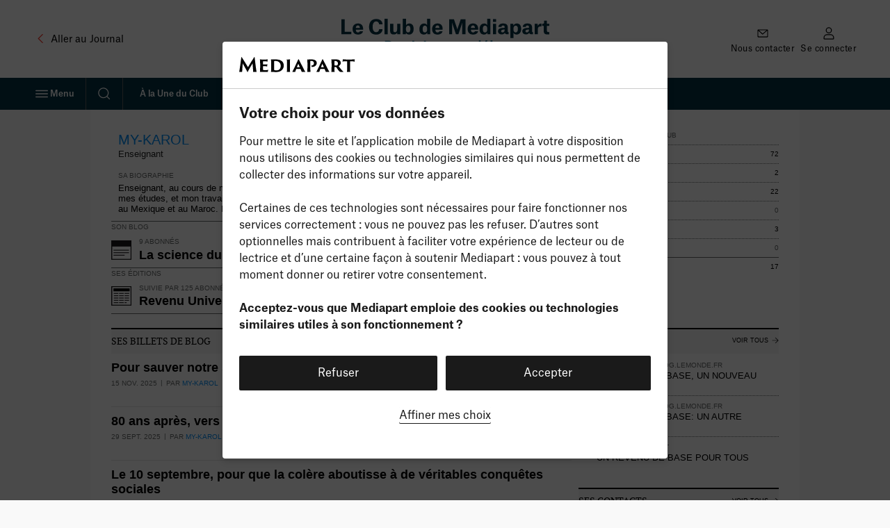

--- FILE ---
content_type: image/svg+xml
request_url: https://www.mediapart.fr/assets/front/images/v2/edition-ico.svg
body_size: 3
content:
<?xml version="1.0" encoding="utf-8"?>
<!-- Generator: Adobe Illustrator 15.0.0, SVG Export Plug-In . SVG Version: 6.00 Build 0)  -->
<!DOCTYPE svg PUBLIC "-//W3C//DTD SVG 1.1//EN" "http://www.w3.org/Graphics/SVG/1.1/DTD/svg11.dtd">
<svg version="1.1" id="Layer_1" xmlns="http://www.w3.org/2000/svg" xmlns:xlink="http://www.w3.org/1999/xlink" x="0px" y="0px"
	 width="29px" height="28px" viewBox="0 0 29 28" enable-background="new 0 0 29 28" xml:space="preserve">
<g>
	<rect fill-rule="evenodd" clip-rule="evenodd" fill="#1B181C" width="29" height="27.9"/>
	<rect x="1.443" y="1.23" fill-rule="evenodd" clip-rule="evenodd" fill="#FFFFFF" width="26.375" height="25.417"/>

		<line fill="none" stroke="#1B181C" stroke-width="1.1039" stroke-miterlimit="10" x1="3.561" y1="16.977" x2="25.842" y2="16.977"/>

		<line fill="none" stroke="#1B181C" stroke-width="1.1039" stroke-miterlimit="10" x1="3.561" y1="13.646" x2="25.842" y2="13.646"/>

		<line fill="none" stroke="#1B181C" stroke-width="1.1039" stroke-miterlimit="10" x1="3.561" y1="20.307" x2="25.842" y2="20.307"/>
	<line fill="none" stroke="#1B181C" stroke-width="1.1039" stroke-miterlimit="10" x1="3.561" y1="23.638" x2="22.13" y2="23.638"/>
	<rect x="2.384" y="12.691" fill="#FFFFFF" width="1.125" height="10.373"/>
	<rect x="25.755" y="12.691" fill="#FFFFFF" width="1.124" height="10.373"/>
	<rect x="3.168" y="3.089" fill="#010101" width="23.312" height="4.203"/>

		<line fill="none" stroke="#1B181C" stroke-width="1.1039" stroke-miterlimit="10" x1="3.561" y1="10.316" x2="25.842" y2="10.316"/>
	<rect x="10.174" y="8.441" fill="#FFFFFF" width="1.125" height="16.872"/>
	<rect x="17.964" y="8.441" fill="#FFFFFF" width="1.125" height="16.872"/>
</g>
</svg>


--- FILE ---
content_type: text/javascript; charset=UTF-8
request_url: https://blogs.mediapart.fr/translations
body_size: 63969
content:
window.translations = {"validators":{"This value should be false.":"Cette valeur doit \u00eatre fausse.","This value should be true.":"Cette valeur doit \u00eatre vraie.","This value should be of type {{ type }}.":"Cette valeur doit \u00eatre de type {{ type }}.","This value should be blank.":"Cette valeur doit \u00eatre vide.","The value you selected is not a valid choice.":"Cette valeur doit \u00eatre l'un des choix propos\u00e9s.","You must select at least {{ limit }} choice.|You must select at least {{ limit }} choices.":"Vous devez s\u00e9lectionner au moins {{ limit }} choix.|Vous devez s\u00e9lectionner au moins {{ limit }} choix.","You must select at most {{ limit }} choice.|You must select at most {{ limit }} choices.":"Vous devez s\u00e9lectionner au maximum {{ limit }} choix.|Vous devez s\u00e9lectionner au maximum {{ limit }} choix.","One or more of the given values is invalid.":"Une ou plusieurs des valeurs soumises sont invalides.","This field was not expected.":"Ce champ n'a pas \u00e9t\u00e9 pr\u00e9vu.","This field is missing.":"Ce champ est manquant.","This value is not a valid date.":"Cette valeur n'est pas une date valide.","This value is not a valid datetime.":"Cette valeur n'est pas une date valide.","This value is not a valid email address.":"Cette valeur n'est pas une adresse email valide.","The file could not be found.":"Le fichier n'a pas \u00e9t\u00e9 trouv\u00e9.","The file is not readable.":"Le fichier n'est pas lisible.","The file is too large ({{ size }} {{ suffix }}). Allowed maximum size is {{ limit }} {{ suffix }}.":"Le fichier est trop volumineux ({{ size }} {{ suffix }}). Sa taille ne doit pas d\u00e9passer {{ limit }} {{ suffix }}.","The mime type of the file is invalid ({{ type }}). Allowed mime types are {{ types }}.":"Le type du fichier est invalide ({{ type }}). Les types autoris\u00e9s sont {{ types }}.","This value should be {{ limit }} or less.":"Cette valeur doit \u00eatre inf\u00e9rieure ou \u00e9gale \u00e0 {{ limit }}.","This value is too long. It should have {{ limit }} character or less.|This value is too long. It should have {{ limit }} characters or less.":"Cette cha\u00eene est trop longue. Elle doit avoir au maximum {{ limit }} caract\u00e8re.|Cette cha\u00eene est trop longue. Elle doit avoir au maximum {{ limit }} caract\u00e8res.","This value should be {{ limit }} or more.":"Cette valeur doit \u00eatre sup\u00e9rieure ou \u00e9gale \u00e0 {{ limit }}.","This value is too short. It should have {{ limit }} character or more.|This value is too short. It should have {{ limit }} characters or more.":"Cette cha\u00eene est trop courte. Elle doit avoir au minimum {{ limit }} caract\u00e8re.|Cette cha\u00eene est trop courte. Elle doit avoir au minimum {{ limit }} caract\u00e8res.","This value should not be blank.":"Cette valeur ne doit pas \u00eatre vide.","This value should not be null.":"Cette valeur ne doit pas \u00eatre nulle.","This value should be null.":"Cette valeur doit \u00eatre nulle.","This value is not valid.":"Cette valeur n'est pas valide.","This value is not a valid time.":"Cette valeur n'est pas une heure valide.","This value is not a valid URL.":"Cette valeur n'est pas une URL valide.","The two values should be equal.":"Les deux valeurs doivent \u00eatre identiques.","The file is too large. Allowed maximum size is {{ limit }} {{ suffix }}.":"Le fichier est trop volumineux. Sa taille ne doit pas d\u00e9passer {{ limit }} {{ suffix }}.","The file is too large.":"Le fichier est trop volumineux.","The file could not be uploaded.":"Le t\u00e9l\u00e9chargement de ce fichier est impossible.","This value should be a valid number.":"Cette valeur doit \u00eatre un nombre.","This file is not a valid image.":"Ce fichier n'est pas une image valide.","This is not a valid IP address.":"Cette valeur n'est pas une adresse IP valide.","This value is not a valid language.":"Cette langue n'est pas valide.","This value is not a valid locale.":"Ce param\u00e8tre r\u00e9gional n'est pas valide.","This value is not a valid country.":"Ce pays n'est pas valide.","This value is already used.":"Cette valeur est d\u00e9j\u00e0 utilis\u00e9e.","The size of the image could not be detected.":"La taille de l'image n'a pas pu \u00eatre d\u00e9tect\u00e9e.","The image width is too big ({{ width }}px). Allowed maximum width is {{ max_width }}px.":"La largeur de l'image est trop grande ({{ width }}px). La largeur maximale autoris\u00e9e est de {{ max_width }}px.","The image width is too small ({{ width }}px). Minimum width expected is {{ min_width }}px.":"La largeur de l'image est trop petite ({{ width }}px). La largeur minimale attendue est de {{ min_width }}px.","The image height is too big ({{ height }}px). Allowed maximum height is {{ max_height }}px.":"La hauteur de l'image est trop grande ({{ height }}px). La hauteur maximale autoris\u00e9e est de {{ max_height }}px.","The image height is too small ({{ height }}px). Minimum height expected is {{ min_height }}px.":"La hauteur de l'image est trop petite ({{ height }}px). La hauteur minimale attendue est de {{ min_height }}px.","This value should be the user's current password.":"Cette valeur doit \u00eatre le mot de passe actuel de l'utilisateur.","This value should have exactly {{ limit }} character.|This value should have exactly {{ limit }} characters.":"Cette cha\u00eene doit avoir exactement {{ limit }} caract\u00e8re.|Cette cha\u00eene doit avoir exactement {{ limit }} caract\u00e8res.","The file was only partially uploaded.":"Le fichier a \u00e9t\u00e9 partiellement transf\u00e9r\u00e9.","No file was uploaded.":"Aucun fichier n'a \u00e9t\u00e9 transf\u00e9r\u00e9.","No temporary folder was configured in php.ini.":"Aucun r\u00e9pertoire temporaire n'a \u00e9t\u00e9 configur\u00e9 dans le php.ini, ou le r\u00e9pertoire configur\u00e9 n'existe pas.","Cannot write temporary file to disk.":"Impossible d'\u00e9crire le fichier temporaire sur le disque.","A PHP extension caused the upload to fail.":"Une extension PHP a emp\u00each\u00e9 le transfert du fichier.","This collection should contain {{ limit }} element or more.|This collection should contain {{ limit }} elements or more.":"Cette collection doit contenir {{ limit }} \u00e9l\u00e9ment ou plus.|Cette collection doit contenir {{ limit }} \u00e9l\u00e9ments ou plus.","This collection should contain {{ limit }} element or less.|This collection should contain {{ limit }} elements or less.":"Cette collection doit contenir {{ limit }} \u00e9l\u00e9ment ou moins.|Cette collection doit contenir {{ limit }} \u00e9l\u00e9ments ou moins.","This collection should contain exactly {{ limit }} element.|This collection should contain exactly {{ limit }} elements.":"Cette collection doit contenir exactement {{ limit }} \u00e9l\u00e9ment.|Cette collection doit contenir exactement {{ limit }} \u00e9l\u00e9ments.","Invalid card number.":"Num\u00e9ro de carte invalide.","Unsupported card type or invalid card number.":"Type de carte non support\u00e9 ou num\u00e9ro invalide.","This is not a valid International Bank Account Number (IBAN).":"Cette valeur n'est pas un Num\u00e9ro de Compte Bancaire International (IBAN) valide.","This value is not a valid ISBN-10.":"Cette valeur n'est pas un code ISBN-10 valide.","This value is not a valid ISBN-13.":"Cette valeur n'est pas un code ISBN-13 valide.","This value is neither a valid ISBN-10 nor a valid ISBN-13.":"Cette valeur n'est ni un code ISBN-10, ni un code ISBN-13 valide.","This value is not a valid ISSN.":"Cette valeur n'est pas un code ISSN valide.","This value is not a valid currency.":"Cette valeur n'est pas une devise valide.","This value should be equal to {{ compared_value }}.":"Cette valeur doit \u00eatre \u00e9gale \u00e0 {{ compared_value }}.","This value should be greater than {{ compared_value }}.":"Cette valeur doit \u00eatre sup\u00e9rieure \u00e0 {{ compared_value }}.","This value should be greater than or equal to {{ compared_value }}.":"Cette valeur doit \u00eatre sup\u00e9rieure ou \u00e9gale \u00e0 {{ compared_value }}.","This value should be identical to {{ compared_value_type }} {{ compared_value }}.":"Cette valeur doit \u00eatre identique \u00e0 {{ compared_value_type }} {{ compared_value }}.","This value should be less than {{ compared_value }}.":"Cette valeur doit \u00eatre inf\u00e9rieure \u00e0 {{ compared_value }}.","This value should be less than or equal to {{ compared_value }}.":"Cette valeur doit \u00eatre inf\u00e9rieure ou \u00e9gale \u00e0 {{ compared_value }}.","This value should not be equal to {{ compared_value }}.":"Cette valeur ne doit pas \u00eatre \u00e9gale \u00e0 {{ compared_value }}.","This value should not be identical to {{ compared_value_type }} {{ compared_value }}.":"Cette valeur ne doit pas \u00eatre identique \u00e0 {{ compared_value_type }} {{ compared_value }}.","The image ratio is too big ({{ ratio }}). Allowed maximum ratio is {{ max_ratio }}.":"Le rapport largeur\/hauteur de l'image est trop grand ({{ ratio }}). Le rapport maximal autoris\u00e9 est {{ max_ratio }}.","The image ratio is too small ({{ ratio }}). Minimum ratio expected is {{ min_ratio }}.":"Le rapport largeur\/hauteur de l'image est trop petit ({{ ratio }}). Le rapport minimal attendu est {{ min_ratio }}.","The image is square ({{ width }}x{{ height }}px). Square images are not allowed.":"L'image est carr\u00e9e ({{ width }}x{{ height }}px). Les images carr\u00e9es ne sont pas autoris\u00e9es.","The image is landscape oriented ({{ width }}x{{ height }}px). Landscape oriented images are not allowed.":"L'image est au format paysage ({{ width }}x{{ height }}px). Les images au format paysage ne sont pas autoris\u00e9es.","The image is portrait oriented ({{ width }}x{{ height }}px). Portrait oriented images are not allowed.":"L'image est au format portrait ({{ width }}x{{ height }}px). Les images au format portrait ne sont pas autoris\u00e9es.","An empty file is not allowed.":"Un fichier vide n'est pas autoris\u00e9.","The host could not be resolved.":"Le nom de domaine n'a pas pu \u00eatre r\u00e9solu.","This value does not match the expected {{ charset }} charset.":"Cette valeur ne correspond pas au jeu de caract\u00e8res {{ charset }} attendu.","This is not a valid Business Identifier Code (BIC).":"Cette valeur n'est pas un Code Identifiant de Business (BIC) valide.","Error":"Erreur","This is not a valid UUID.":"Cette valeur n'est pas un UUID valide.","This value should be a multiple of {{ compared_value }}.":"Cette valeur doit \u00eatre un multiple de {{ compared_value }}.","This Business Identifier Code (BIC) is not associated with IBAN {{ iban }}.":"Ce code d'identification d'entreprise (BIC) n'est pas associ\u00e9 \u00e0 l'IBAN {{ iban }}.","This value should be valid JSON.":"Cette valeur doit \u00eatre un JSON valide.","This collection should contain only unique elements.":"Cette collection ne doit pas comporter de doublons.","This value should be positive.":"Cette valeur doit \u00eatre strictement positive.","This value should be either positive or zero.":"Cette valeur doit \u00eatre sup\u00e9rieure ou \u00e9gale \u00e0 z\u00e9ro.","This value should be negative.":"Cette valeur doit \u00eatre strictement n\u00e9gative.","This value should be either negative or zero.":"Cette valeur doit \u00eatre inf\u00e9rieure ou \u00e9gale \u00e0 z\u00e9ro.","This value is not a valid timezone.":"Cette valeur n'est pas un fuseau horaire valide.","This password has been leaked in a data breach, it must not be used. Please use another password.":"Ce mot de passe a \u00e9t\u00e9 divulgu\u00e9 lors d'une fuite de donn\u00e9es, il ne doit plus \u00eatre utilis\u00e9. Veuillez utiliser un autre mot de passe.","This value should be between {{ min }} and {{ max }}.":"Cette valeur doit \u00eatre comprise entre {{ min }} et {{ max }}.","This value is not a valid hostname.":"Cette valeur n'est pas un nom d'h\u00f4te valide.","The number of elements in this collection should be a multiple of {{ compared_value }}.":"Le nombre d'\u00e9l\u00e9ments de cette collection doit \u00eatre un multiple de {{ compared_value }}.","This value should satisfy at least one of the following constraints:":"Cette valeur doit satisfaire \u00e0 au moins une des contraintes suivantes :","Each element of this collection should satisfy its own set of constraints.":"Chaque \u00e9l\u00e9ment de cette collection doit satisfaire \u00e0 son propre jeu de contraintes.","This value is not a valid International Securities Identification Number (ISIN).":"Cette valeur n'est pas un code international de s\u00e9curit\u00e9 valide (ISIN).","This value should be a valid expression.":"Cette valeur doit \u00eatre une expression valide.","This value is not a valid CSS color.":"Cette valeur n'est pas une couleur CSS valide.","This value is not a valid CIDR notation.":"Cette valeur n'est pas une notation CIDR valide.","The value of the netmask should be between {{ min }} and {{ max }}.":"La valeur du masque de r\u00e9seau doit \u00eatre comprise entre {{ min }} et {{ max }}.","The filename is too long. It should have {{ filename_max_length }} character or less.|The filename is too long. It should have {{ filename_max_length }} characters or less.":"Le nom du fichier est trop long. Il doit contenir au maximum {{ filename_max_length }} caract\u00e8re.|Le nom de fichier est trop long. Il doit contenir au maximum {{ filename_max_length }} caract\u00e8res.","The password strength is too low. Please use a stronger password.":"La force du mot de passe est trop faible. Veuillez utiliser un mot de passe plus fort.","This value contains characters that are not allowed by the current restriction-level.":"Cette valeur contient des caract\u00e8res qui ne sont pas autoris\u00e9s par le niveau de restriction actuel.","Using invisible characters is not allowed.":"Utiliser des caract\u00e8res invisibles n'est pas autoris\u00e9.","Mixing numbers from different scripts is not allowed.":"M\u00e9langer des chiffres provenant de diff\u00e9rents scripts n'est pas autoris\u00e9.","Using hidden overlay characters is not allowed.":"Utiliser des caract\u00e8res de superposition cach\u00e9s n'est pas autoris\u00e9.","The extension of the file is invalid ({{ extension }}). Allowed extensions are {{ extensions }}.":"L'extension du fichier est invalide ({{ extension }}). Les extensions autoris\u00e9es sont {{ extensions }}.","The detected character encoding is invalid ({{ detected }}). Allowed encodings are {{ encodings }}.":"L'encodage de caract\u00e8res d\u00e9tect\u00e9 est invalide ({{ detected }}). Les encodages autoris\u00e9s sont {{ encodings }}.","This value is not a valid MAC address.":"Cette valeur n'est pas une adresse MAC valide.","This URL is missing a top-level domain.":"Cette URL doit contenir un domaine de premier niveau.","This value is too short. It should contain at least one word.|This value is too short. It should contain at least {{ min }} words.":"Cette valeur est trop courte. Elle doit contenir au moins un mot.|Cette valeur est trop courte. Elle doit contenir au moins {{ min }} mots.","This value is too long. It should contain one word.|This value is too long. It should contain {{ max }} words or less.":"Cette valeur est trop longue. Elle doit contenir au maximum un mot.|Cette valeur est trop longue. Elle doit contenir au maximum {{ max }} mots.","This value does not represent a valid week in the ISO 8601 format.":"Cette valeur ne repr\u00e9sente pas une semaine valide au format ISO 8601.","This value is not a valid week.":"Cette valeur n'est pas une semaine valide.","This value should not be before week \"{{ min }}\".":"Cette valeur ne doit pas \u00eatre ant\u00e9rieure \u00e0 la semaine \"{{ min }}\".","This value should not be after week \"{{ max }}\".":"Cette valeur ne doit pas \u00eatre post\u00e9rieure \u00e0 la semaine \"{{ max }}\".","This value is not a valid Twig template.":"Cette valeur n'est pas un mod\u00e8le Twig valide.","This file is not a valid video.":"Ce fichier n\u2019est pas une vid\u00e9o valide.","The size of the video could not be detected.":"La taille de la vid\u00e9o n\u2019a pas pu \u00eatre d\u00e9tect\u00e9e.","The video width is too big ({{ width }}px). Allowed maximum width is {{ max_width }}px.":"La largeur de la vid\u00e9o est trop grande ({{ width }}px). La largeur maximale autoris\u00e9e est de {{ max_width }}px.","The video width is too small ({{ width }}px). Minimum width expected is {{ min_width }}px.":"La largeur de la vid\u00e9o est trop petite ({{ width }}px). La largeur minimale attendue est de {{ min_width }}px.","The video height is too big ({{ height }}px). Allowed maximum height is {{ max_height }}px.":"La hauteur de la vid\u00e9o est trop grande ({{ height }}px). La hauteur maximale autoris\u00e9e est de {{ max_height }}px.","The video height is too small ({{ height }}px). Minimum height expected is {{ min_height }}px.":"La hauteur de la vid\u00e9o est trop petite ({{ height }}px). La hauteur minimale attendue est de {{ min_height }}px.","The video has too few pixels ({{ pixels }} pixels). Minimum amount expected is {{ min_pixels }} pixels.":"La vid\u00e9o a trop peu de pixels ({{ pixels }}). La quantit\u00e9 minimale attendue est de {{ min_pixels }} pixels.","The video has too many pixels ({{ pixels }} pixels). Maximum amount expected is {{ max_pixels }} pixels.":"La vid\u00e9o contient trop de pixels ({{ pixels }}). La quantit\u00e9 maximale attendue est de {{ max_pixels }} pixels.","The video ratio is too big ({{ ratio }}). Allowed maximum ratio is {{ max_ratio }}.":"Le ratio de la vid\u00e9o est trop \u00e9lev\u00e9 ({{ ratio }}). Le ratio maximal autoris\u00e9 est de {{ max_ratio }}.","The video ratio is too small ({{ ratio }}). Minimum ratio expected is {{ min_ratio }}.":"Le ratio de la vid\u00e9o est trop petit ({{ ratio }}). Le ratio minimum attendu est de {{ min_ratio }}.","The video is square ({{ width }}x{{ height }}px). Square videos are not allowed.":"La vid\u00e9o est carr\u00e9e ({{ width }}x{{ height }}px). Les vid\u00e9os carr\u00e9es ne sont pas autoris\u00e9es.","The video is landscape oriented ({{ width }}x{{ height }}px). Landscape oriented videos are not allowed.":"La vid\u00e9o est au format paysage ({{ width }}x{{ height }} px). Les vid\u00e9os au format paysage ne sont pas autoris\u00e9es.","The video is portrait oriented ({{ width }}x{{ height }}px). Portrait oriented videos are not allowed.":"La vid\u00e9o est orient\u00e9e en portrait ({{ width }}x{{ height }} px). Les vid\u00e9os en orientation portrait ne sont pas autoris\u00e9es.","The video file is corrupted.":"Le fichier vid\u00e9o est corrompu.","The video contains multiple streams. Only one stream is allowed.":"La vid\u00e9o contient plusieurs flux. Un seul flux est autoris\u00e9.","Unsupported video codec \"{{ codec }}\".":"Le codec vid\u00e9o \u00ab{{ codec }}\u00bb est non pris en charge.","Unsupported video container \"{{ container }}\".":"Le conteneur vid\u00e9o \u00ab{{ container }}\u00bb est non pris en charge.","The image file is corrupted.":"Le fichier image est corrompu.","The image has too few pixels ({{ pixels }} pixels). Minimum amount expected is {{ min_pixels }} pixels.":"L\u2019image comporte trop peu de pixels ({{ pixels }}). La quantit\u00e9 minimale attendue est de {{ min_pixels }} pixels.","The image has too many pixels ({{ pixels }} pixels). Maximum amount expected is {{ max_pixels }} pixels.":"L\u2019image contient trop de pixels ({{ pixels }}). La quantit\u00e9 maximale attendue est de {{ max_pixels }} pixels.","This filename does not match the expected charset.":"Le nom de fichier ne correspond pas au jeu de caract\u00e8res attendu.","This form should not contain extra fields.":"Ce formulaire ne doit pas contenir de champs suppl\u00e9mentaires.","The uploaded file was too large. Please try to upload a smaller file.":"Le fichier t\u00e9l\u00e9charg\u00e9 est trop volumineux. Merci d'essayer d'envoyer un fichier plus petit.","The CSRF token is invalid. Please try to resubmit the form.":"Le jeton CSRF est invalide. Veuillez renvoyer le formulaire.","This value is not a valid HTML5 color.":"Cette valeur n'est pas une couleur HTML5 valide.","Please enter a valid birthdate.":"Veuillez entrer une date de naissance valide.","The selected choice is invalid.":"Le choix s\u00e9lectionn\u00e9 est invalide.","The collection is invalid.":"La collection est invalide.","Please select a valid color.":"Veuillez s\u00e9lectionner une couleur valide.","Please select a valid country.":"Veuillez s\u00e9lectionner un pays valide.","Please select a valid currency.":"Veuillez s\u00e9lectionner une devise valide.","Please choose a valid date interval.":"Veuillez choisir un intervalle de dates valide.","Please enter a valid date and time.":"Veuillez saisir une date et une heure valides.","Please enter a valid date.":"Veuillez entrer une date valide.","Please select a valid file.":"Veuillez s\u00e9lectionner un fichier valide.","The hidden field is invalid.":"Le champ masqu\u00e9 n'est pas valide.","Please enter an integer.":"Veuillez saisir un entier.","Please select a valid language.":"Veuillez s\u00e9lectionner une langue valide.","Please select a valid locale.":"Veuillez s\u00e9lectionner une langue valide.","Please enter a valid money amount.":"Veuillez saisir un montant valide.","Please enter a number.":"Veuillez saisir un nombre.","The password is invalid.":"Le mot de passe est invalide.","Please enter a percentage value.":"Veuillez saisir un pourcentage valide.","The values do not match.":"Les valeurs ne correspondent pas.","Please enter a valid time.":"Veuillez saisir une heure valide.","Please select a valid timezone.":"Veuillez s\u00e9lectionner un fuseau horaire valide.","Please enter a valid URL.":"Veuillez saisir une URL valide.","Please enter a valid search term.":"Veuillez saisir un terme de recherche valide.","Please provide a valid phone number.":"Veuillez fournir un num\u00e9ro de t\u00e9l\u00e9phone valide.","The checkbox has an invalid value.":"La case \u00e0 cocher a une valeur non valide.","Please enter a valid email address.":"Veuillez saisir une adresse email valide.","Please select a valid option.":"Veuillez s\u00e9lectionner une option valide.","Please select a valid range.":"Veuillez s\u00e9lectionner une plage valide.","Please enter a valid week.":"Veuillez entrer une semaine valide.","form.media.missing_name_body":"Veuillez renseigner le nom et le code.","form.media.missing_file_url":"Veuillez s\u00e9lectionner un fichier ou ajouter une url.","form.media.missing_file_url_embed":"Veuillez s\u00e9lectionner un fichier, ajouter une url ou ins\u00e9rer un code html.","form.media_asset_placeholder.invalid_media":"Veuillez choisir un media valide.","form.reset_password.no_match":"Les mots de passe renseign\u00e9s sont diff\u00e9rents.","form.reset_password.too_short":"Ce mot de passe est trop court. Il doit avoir au minimum {{ limit }} caract\u00e8res.","form.reset_password.too_long":"Ce mot de passe est trop long. Il doit avoir au maximum {{ limit }} caract\u00e8res.","form.separated_emails.emailerror":"{{ value }} n\u2019est pas une adresse email valide.","form.extreme_not_html_text.error":"Cette valeur ne doit pas contenir de texte pouvant \u00eatre interpr\u00e9t\u00e9 comme du HTML. \u00c9viter les caract\u00e8res `<` et `>`.","form.club.title":"Le titre doit contenir au minimum une lettre ou un chiffre.","contact.form.subject_not_blank":"Veuillez s\u00e9lectionner le sujet","contact.form.legal_entity_not_blank":"Veuillez saisir le nom de votre structure","contact.form.legal_entity_min_chars":"Le nom de votre structure doit contenir au moins {{ limit }} caract\u00e8res","contact.form.name_not_blank":"Veuillez saisir un nom","contact.form.name_min_chars":"Votre nom doit contenir au moins {{ limit }} caract\u00e8res","contact.form.invalid_name":"Veuillez saisir un nom valide","contact.form.email_not_blank":"Veuillez saisir une adresse email","contact.form.email_min_chars":"Votre adresse email doit contenir au moins {{ limit }} caract\u00e8res","contact.form.invalid_email":"Veuillez saisir une adresse email valide","contact.form.message_not_blank":"Veuillez saisir un message","contact.form.message_min_chars":"Votre message doit contenir au moins {{ limit }} caract\u00e8res","gift.form.signature.not_blank":"Votre signature ne peut pas \u00eatre vide.","gift.form.signature.max_chars":"Votre signature ne peut pas d\u00e9passer {{ limit }} caract\u00e8res.","gift.form.message.max_chars":"Votre message ne peut pas d\u00e9passer {{ limit }} caract\u00e8res.","gift.form.recipients-emails.not_blank":"L'email ne peut pas \u00eatre vide.","gift.form.recipients-emails.min_chars":"L'email ne peut pas \u00eatre vide.","gift.form.recipients-emails.invalid_email":"Vous devez saisir un email valide.","newsletters.email_change.form.email.not_blank":"Votre e-mail ne peut pas \u00eatre vide.","newsletters.email_change.form.email.invalid":"Vous devez saisir un e-mail valide.","search.form.search.min_chars":"{0,1} Veuillez renseigner au moins {{ limit }} caract\u00e8re pour effectuer une recherche|]1,Inf[ Veuillez renseigner au moins {{ limit }} caract\u00e8res pour effectuer une recherche","form.post.constraints.length.max_message":"Le texte de votre billet de blog est trop long. il doit avoir au maximum 100000 caract\u00e8res. Le nombre de caract\u00e8res peut venir du texte, des liens et des images de votre billet de blog. Veillez \u00e0 importer les images en utilisant l\u2019outil de media propos\u00e9 par l\u2019\u00e9diteur de texte","form.no_utf8_mb4_chars.invalid_characters":"Des caract\u00e8res invalides ont \u00e9t\u00e9 d\u00e9tect\u00e9s : {{ invalid_characters }}"},"security":{"An authentication exception occurred.":"Une exception d'authentification s'est produite.","Authentication credentials could not be found.":"Les identifiants d'authentification n'ont pas pu \u00eatre trouv\u00e9s.","Authentication request could not be processed due to a system problem.":"La requ\u00eate d'authentification n'a pas pu \u00eatre execut\u00e9e \u00e0 cause d'un probl\u00e8me syst\u00e8me.","Invalid credentials.":"Identifiants invalides.","Cookie has already been used by someone else.":"Le cookie a d\u00e9j\u00e0 \u00e9t\u00e9 utilis\u00e9 par quelqu'un d'autre.","Not privileged to request the resource.":"Privil\u00e8ges insuffisants pour acc\u00e9der \u00e0 la ressource.","Invalid CSRF token.":"Jeton CSRF invalide.","No authentication provider found to support the authentication token.":"Aucun fournisseur d'authentification n'a \u00e9t\u00e9 trouv\u00e9 pour supporter le jeton d'authentification.","No session available, it either timed out or cookies are not enabled.":"Aucune session disponible, celle-ci a expir\u00e9 ou les cookies ne sont pas activ\u00e9s.","No token could be found.":"Aucun jeton n'a pu \u00eatre trouv\u00e9.","Username could not be found.":"Le nom d'utilisateur n'a pas pu \u00eatre trouv\u00e9.","Account has expired.":"Le compte a expir\u00e9.","Credentials have expired.":"Les identifiants ont expir\u00e9.","Account is disabled.":"Le compte est d\u00e9sactiv\u00e9.","Account is locked.":"Le compte est bloqu\u00e9.","Too many failed login attempts, please try again later.":"Plusieurs tentatives de connexion ont \u00e9chou\u00e9, veuillez r\u00e9essayer plus tard.","Invalid or expired login link.":"Lien de connexion invalide ou expir\u00e9.","Too many failed login attempts, please try again in %minutes% minute.":"Plusieurs tentatives de connexion ont \u00e9chou\u00e9, veuillez r\u00e9essayer dans %minutes% minute.","Too many failed login attempts, please try again in %minutes% minutes.":"Trop de tentatives de connexion \u00e9chou\u00e9es, veuillez r\u00e9essayer dans %minutes% minutes."},"KnpPaginatorBundle":{"label_previous":"Pr\u00e9c\u00e9dent","label_next":"Suivant","filter_searchword":"Recherche..."},"action":{"action.alert":"Signaler","action.alert_link":"Signalez ce contenu \u00e0 notre \u00e9quipe","action.bookmark_something_went_wrong":"Une erreur est survenue. Veuillez r\u00e9essayer ult\u00e9rieurement.","action.note_something_went_wrong":"Une erreur est survenue. Veuillez r\u00e9essayer ult\u00e9rieurement.","action.print":"Imprimer","action.read_later":"Lire + tard","action.read_later.notification.added":"Votre article a bien \u00e9t\u00e9 ajout\u00e9 \u00e0 votre liste \"\u00e0 lire plus tard\"","action.read_later.notification.removed":"Votre article a \u00e9t\u00e9 retir\u00e9 de votre liste \"\u00e0 lire plus tard\"","action.read_later.notification.cta":"Voir ma liste","action.read_later_a11y":"Lire plus tard","action.read_summary":"Lire le r\u00e9sum\u00e9","action.listen_summary":"\u00c9couter le r\u00e9sum\u00e9","action.recommend":"Recommander (%count%)","action.recommend_without_count":"Recommander","action.recommendation_added":"Votre vote a \u00e9t\u00e9 pris en compte. Merci.","action.recommendation_something_went_wrong":"Une erreur est survenue. Veuillez r\u00e9essayer ult\u00e9rieurement.","action.recommended":"Recommand\u00e9 (%count%)","action.recommended_without_count":"Recommand\u00e9","action.display_comments":"{0} Commenter|{1} %count% commentaire|[2,Inf] %count% commentaires","action.display_news_comments":"{0} Commenter|{1} %count% commentaire|[2,Inf] %count% commentaires","action.comment_are_disabled":"L\u2019auteur n\u2019a pas autoris\u00e9 <span class=\"line-break@sm-only\">les commentaires sur ce billet<\/span>","action.source_url":"URL source","action.offer":"Offrir<span> l\u2019article<\/span>","action.pdf":"T\u00e9l\u00e9chargez l\u2019article au format PDF","action.pdf.disabled_message":"<p>Cette fonctionnalit\u00e9 est actuellement en maintenance.<\/p><p>La g\u00e9n\u00e9ration de PDF reste disponible via la fonctionnalit\u00e9 \u00abImprimer\u00bb.<\/p>","action.font_size":"Taille du texte","action.font_size_bigger":"Grossir","action.font_size_reset":"R\u00e9initialiser","action.font_size_smaller":"R\u00e9duire","action.enlarge_image":"Agrandir l\u2019image","action.enlarged":"Agrandissement","action.enlarged_image":"Image agrandie","action.close":"Fermer","action.preview_has_been_published":"Vous avez \u00e9t\u00e9 redirig\u00e9 sur la Une publi\u00e9e du %date%","action.share":"Partager","action.share_link":"en copiant le lien de la page","action.share_link_notification":"Le lien vers la page a \u00e9t\u00e9 copi\u00e9","action.share_native":"la page via les fonctionalit\u00e9s de votre appareil","action.share_tooltip":"Partager la page","action.main":"Contenu principal","action.search":"Recherche","action.footer":"Pied de page","action.subscribe":"S\u2019abonner","action.read_summary_disabled_feedback":"Lire le r\u00e9sum\u00e9 d\u2019un article est r\u00e9serv\u00e9 aux abonn\u00e9\u00b7es","action.listen_summary_disabled_feedback":"\u00c9couter le r\u00e9sum\u00e9 d\u2019un article est r\u00e9serv\u00e9 aux abonn\u00e9\u00b7es","action.read_later_disabled_feedback":"Sauvegarder un article pour plus tard est r\u00e9serv\u00e9 aux abonn\u00e9\u00b7es"},"alert":{"alert.title":"Signaler un contenu illicite","alert.email":"Adresse email","alert.reason":"Raison du signalement","alert.racism":"Racisme","alert.homophobia":"Homophobie","alert.sexism":"Sexisme \/ Transphobie \/ Oppressions de genre","alert.insults":"Insultes et invectives","alert.violence":"Incitation \u00e0 la violence","alert.duplicate":"Doublon","alert.irrelevant":"Hors sujet","alert.complaint":"R\u00e9clame","alert.fake_news":"Fausses nouvelles","alert.answer_unpublish_comment":"R\u00e9ponse \u00e0 un commentaire d\u00e9publi\u00e9","alert.cyber_stalking":"Cyber-harc\u00e8lement","alert.other":"Autre","alert.additional_infos":"Informations compl\u00e9mentaires","alert.send":"Envoyer le signalement","alert.cancel":"Annuler","alert.sent":"Votre alerte a bien \u00e9t\u00e9 transmise \u00e0 la r\u00e9daction.","alert.something_went_wrong":"Une erreur est survenue. Veuillez r\u00e9essayer ult\u00e9rieurement."},"article":{"article.restricted":"La lecture des articles est r\u00e9serv\u00e9e aux abonn\u00e9s.","article.gift":"CADEAU","article.share":"Partager","article.updated":"mis \u00e0 jour le","article.no_time_to_read":"Pas le temps de lire cet article\u00a0?","article.read_also":"\u00c0 lire aussi","article.call_for_whistleblowers_title":"Vous avez une information\u00a0?","article.call_for_whistleblowers":"Si vous avez des informations \u00e0 nous communiquer, vous pouvez nous contacter \u00e0 l\u2019adresse <a class=\"text-transform:underline focus\" href=\"mailto:enquete@mediapart.fr\">enquete@mediapart.fr<\/a>. Si vous souhaitez adresser des documents en passant par une plateforme hautement s\u00e9curis\u00e9e, vous pouvez passer par SecureDrop de Mediapart, <a class=\"text-transform:underline focus\" href=\"%url%\" rel=\"noopener noreferer\">la marche \u00e0 suivre est explicit\u00e9e dans cette page<\/a>.","article.far_right_message_title":"Vous avez une information\u00a0?","article.far_right_message":"Si vous avez des informations sur les extr\u00eames droites \u00e0 nous communiquer, vous pouvez nous contacter \u00e0 l\u2019adresse <a class=\"text-transform:underline focus\" href=\"mailto:extremedroite@mediapart.fr\">extremedroite@mediapart.fr<\/a>.","article.free_access":"Cet article est en acc\u00e8s libre.","article.support_mediapart":"Pour soutenir Mediapart","article.subscribe":"je m\u2019abonne","article.sponsor":"je parraine","article.prolonger":"Voir les annexes de cet article","article.appendix_title":"Annexes","article.appendix_back":"Retour \u00e0 l\u2019article","article.feedback.title":"Mieux vous conna\u00eetre","article.feedback.text":"Participez en moins de 10 minutes \u00e0 notre \u00e9tude pour nous aider \u00e0 nous am\u00e9liorer","article.feedback.cta":"Participer","article.draft":"Contenu non publi\u00e9","article.share_on_fb":"Partager sur Facebook","article.read_later":"Lire <span aria-hidden=\"true\">+<\/span><span class=\"screen-reader-only\">plus<\/span> tard","article.offer":"Offrir l\u2019article","article.see_comments":"Voir les commentaires","article.related_programs.title":"Nos articles en lien avec cette \u00e9mission","article.all":"Fil d\u2019actualit\u00e9","article.type_analyse":"Analyses","article.type_article":"Articles","article.type_breve":"Br\u00e8ves","article.type_chronique":"Chroniques","article.type_confidentiel":"Confidentiels","article.type_document":"Documents","article.type_entretien":"Entretiens","article.type_enquete":"Enqu\u00eates","article.type_lien":"Liens","article.type_live":"Lives","article.type_newsfeed":"Fil d\u2019actualit\u00e9","article.type_note-de-veille":"Notes de veille","article.type_parti-pris":"Partis-pris","article.type_reportage":"Reportages","article.categories":"Cat\u00e9gories","article.our_selection":"Notre s\u00e9lection","article.all_articles":"Tous les articles","article.related_dossier.nb_articles":"{0} Aucun article|{1} %count% article|[2,Inf] %count% articles","article.related_dossier.last_update_at":"mis \u00e0 jour le","article.related_folder.nb_articles":"{0} Aucun \u00e9pisode|{1} %count% \u00e9pisode|[2,Inf] %count% \u00e9pisodes","article.related_folder.last_update_at":"mis \u00e0 jour le","article.afp.blog_post":"Pourquoi y a-t-il des d\u00e9p\u00eaches de l\u2019Agence France-Presse sur Mediapart\u00a0?","article.afp.disclaimer":"Mediapart n\u2019a pas particip\u00e9 \u00e0 la r\u00e9daction de cette d\u00e9p\u00eache, qui fait partie du flux automatis\u00e9 de l\u2019Agence France-Presse (AFP).<br \/><br \/>L\u2019AFP est une agence de presse mondiale d\u2019origine fran\u00e7aise fournissant des informations rapides, v\u00e9rifi\u00e9es et compl\u00e8tes sur les \u00e9v\u00e9nements qui font l\u2019actualit\u00e9 nationale et internationale, utilisables directement par tous types de m\u00e9dias.","article.listing.metadata.title":"Fil d\u2019actualit\u00e9 avec l\u2019AFP","article.listing.metadata.description":"Retrouvez toutes les d\u00e9p\u00eaches AFP publi\u00e9es tout au long de la journ\u00e9e sur Mediapart pour rester inform\u00e9 minute par minute des derni\u00e8res actualit\u00e9s fran\u00e7aises et internationales.","article.insert.title":"R\u00e9trospective 2025","article.insert.description":"En acc\u00e8s libre : notre regard sur l\u2019ann\u00e9e dans un format in\u00e9dit","article.insert.cta":"Voir la r\u00e9trospective"},"author":{"author.role_photograph":"Photographe","author.role_freelance":"Pigiste Mediapart","author.role_journalist":"Journaliste \u00e0 Mediapart","author.role_ex_journalist":"Journaliste \u00e0 Mediapart","author.role_mediapart":"Salari\u00e9\u00b7e Mediapart","author.role_subscriber":"Abonn\u00e9\u00b7e de Mediapart","author.journalist_jobtitle":"Journaliste","author.subscribers":"Abonn\u00e9\u00b7e\u00b7s","author.edition":"\u00c9dition","author.editions":"\u00c9ditions","author.posts":"Billets","author.portfolios":"Portfolios","author.contacts":"Contacts","author.and":"et","author.by":"par","author.profile.edit_my_profile":"Modifier mon profil","author.profile.declaration_of_interest":"D\u00e9claration d\u2019int\u00e9r\u00eats","author.profile.declaration_of_interest_disclaimer":"Par souci de transparence vis-\u00e0-vis de ses lecteurs, les journalistes de Mediapart remplissent et rendent publique depuis 2018 une d\u00e9claration d\u2019int\u00e9r\u00eats sur le mod\u00e8le de celle remplie par les parlementaires et les hauts-fonctionnaires aupr\u00e8s de la Haute autorit\u00e9 de la transparence et de la vie publique (HATVP), instance cr\u00e9\u00e9e en 2014 apr\u00e8s les r\u00e9v\u00e9lations de Mediapart sur l\u2019affaire Cahuzac.","author.profile.declaration_of_interest_cta":"Consultez ma d\u00e9claration d\u2019int\u00e9r\u00eats","author.profile.contacts":"Contacts","author.profile.email":"Mail","author.profile.pgp":"PGP","author.profile.articles":"Tous ses articles","author.profile.blog_posts":"Tous ses billets de blogs","author.profile.all":"Tous","author.profile.all.articles":"ses articles","author.profile.all.blog_posts":"ses billets de blogs","author.profile.club_title":"le Club de Mediapart","author.profile.club_baseline":"Participez au d\u00e9bat","author.profile.club_description":"Les journalistes de Mediapart utilisent aussi leurs blogs, et participent en leurs noms \u00e0 cet espace de d\u00e9bats, en y confiant coulisses d\u2019enqu\u00eates ou de reportage, doutes ou r\u00e9actions personnelles \u00e0 l\u2019actualit\u00e9.","author.metadata.title":"%name% : biographie et publications","author.metadata.description":"Tous les articles et billets publi\u00e9s sur Mediapart par %name% mais aussi sa biographie, ses contacts et sa d\u00e9claration d\u2019int\u00e9r\u00eats."},"auto_promo":{"auto_promo.gifted_article.title":"Article offert","auto_promo.gifted_article.content":"<strong>Cet article vous a\u00a0\u00e9t\u00e9\u00a0offert.<br><\/strong> D\u00e9couvrez tout Mediapart pendant 15\u00a0jours pour\u00a01\u20ac.","auto_promo.gifted_article.cta":"Je m\u2019abonne","auto_promo.sponsorship.title":"Pensez au parrainage","auto_promo.sponsorship.content":"En \u00e9tant abonn\u00e9-e \u00e0 Mediapart, vous avez la possibilit\u00e9 <strong>d'offrir 1\u00a0mois d'acc\u00e8s gratuit<\/strong> \u00e0 vos proches sans frais, et sans contrepartie ou reconduction\u00a0!","auto_promo.sponsorship.cta":"Parrainer"},"banner":{"banner.first_card_title":"Congo hold-up","banner.first_card_desc":"Nos articles sur le plus grand leak de l\u2019histoire d\u2019Afrique","banner.second_card_title":"Mediapart refait son site","banner.second_card_desc":"Aidez-nous \u00e0 l\u2019am\u00e9liorer en r\u00e9pondant \u00e0\u00a0quelques questions","banner.third_card_title":"D\u00e9couvrez nos newsletters","banner.third_card_desc":"Quotidienne, Hebdo, Alerte, \u00c0\u00a0l\u2019air\u00a0libre, \u00c9cologie, Enqu\u00eate\u2026","banner.fourth_card_desc":"18 universitaires d\u00e9fendent les\u00a0libert\u00e9s acad\u00e9miques"},"box":{"box.more":"Voir plus","box.less":"Voir moins","box.more_a11y":"Afficher tout l\u2019encadr\u00e9","box.less_a11y":"Refermer l\u2019encadr\u00e9","box.blackbox.title":"Bo\u00eete noire","box.blackbox.more_a11y":"Voir toute la bo\u00eete noire","box.blackbox.less_a11y":"Refermer la bo\u00eete noire","box.warning.title":"Mise en garde"},"carrousel":{"carrousel.next_articles":"Afficher les articles suivants","carrousel.previous_articles":"Afficher les articles pr\u00e9c\u00e9dents","carrousel.next_interviews":"Afficher les entretiens suivants","carrousel.previous_interviews":"Afficher les entretiens pr\u00e9c\u00e9dents","carrousel.next_investigations":"Afficher les enqu\u00eates suivantes","carrousel.previous_investigations":"Afficher les enqu\u00eates pr\u00e9c\u00e9dentes","carrousel.next_posts":"Afficher les billets de blog suivants","carrousel.previous_posts":"Afficher les billets de blog pr\u00e9c\u00e9dents","carrousel.next_redactors":"Afficher les journalistes suivants","carrousel.previous_redactors":"Afficher les journalistes pr\u00e9c\u00e9dents","carrousel.next_series":"Afficher les s\u00e9ries suivantes","carrousel.previous_series":"Afficher les s\u00e9ries pr\u00e9c\u00e9dentes","carrousel.next_shows":"Afficher les \u00e9missions suivantes","carrousel.previous_shows":"Afficher les \u00e9missions pr\u00e9c\u00e9dentes","carrousel.set":"Jeu","carrousel.of":"de"},"club_48h":{"club_48h.metadata.title":"Depuis 48 heures","club_48h.metadata.description":"Retrouvez tous les contenus publi\u00e9s depuis 48h sur le Club de Mediapart\u00a0: billets de blog, portfolios, \u00e9v\u00e9nements\u2026"},"club_agenda":{"club_agenda.metadata.title":"Agenda et \u00e9v\u00e9nements","club_agenda.metadata.description":"Retrouvez tous les \u00e9v\u00e9nements publi\u00e9s par les abonn\u00e9s dans le Club de Mediapart."},"club_blogs":{"club_blogs.metadata.title":"Blogs","club_blogs.metadata.description":"Retrouvez tous les blogs des abonn\u00e9s Mediapart pr\u00e9sents sur le Club et les derni\u00e8res mises \u00e0 jour."},"club_chartre":{"club_chartre.metadata.title":"Charte de participation","club_chartre.metadata.description":"Avec le Club, Mediapart offre un lieu d\u2019expression unique en France. Voici le cadre qui garantit des \u00e9changes sereins et conformes \u00e0 la loi."},"club_editions":{"club_editions.metadata.title":"\u00c9ditions","club_editions.metadata.description":"Acc\u00e9dez \u00e0 l\u2019ensemble des \u00e9ditions participatives publi\u00e9es sur Mediapart, et retrouvez toutes les th\u00e9matiques sur lesquelles les r\u00e9dacteurs du Club ont contribu\u00e9es."},"club_front_page":{"club_front_page.thematic":"La th\u00e9matique du jour","club_front_page.latest_thematics":"Nos derni\u00e8res th\u00e9matiques","club_front_page.our_tribunes_selection":"Notre s\u00e9lection de tribunes","club_front_page.our_events_selection":"Notre s\u00e9lection d'\u00e9v\u00e9nements","club_front_page.see_club_agenda":"Voir l\u2019agenda du Club","club_front_page.archives":"Unes du Club archiv\u00e9es","club_front_page.welcome_title":"Bienvenue dans <strong>le Club de Mediapart<\/strong>","club_front_page.welcome_message":"<p>Analyses, opinions, t\u00e9moignages, tribunes, blogs militants\u2026<\/p><p>Le \"Club\" est un espace libre et ouvert, d\u00e9di\u00e9 \u00e0 nos abonn\u00e9\u00b7es. Vous pouvez y cr\u00e9er votre blog, \u00e9crire, exprimer vos pens\u00e9es librement, participer au d\u00e9bat d\u2019id\u00e9es, \u00e9changer avec les autres abonn\u00e9\u00b7es et avec la r\u00e9daction.<\/p>","club_front_page.hebdo_club_message":"L\u2019Hebdo <b>du Club<\/b>","club_front_page.most_recommended":"Les plus recommand\u00e9s","club_front_page.most_commented":"Les plus comment\u00e9s","club_front_page.metadata.title":"Le Club de Mediapart\u00a0: participez au d\u00e9bat\u00a0!","club_front_page.metadata.description":"Analyses, opinions, t\u00e9moignages, tribunes, blogs militants\u2026 Le Club est l\u2019espace de libre expression des abonn\u00e9s de Mediapart.","club_front_page.archive.metadata.title":"La Une du Club de Mediapart du %date%","club_front_page.archive.metadata.description":"Retrouver la du Club Une de Mediapart du %date%\u00a0: Le Club est l\u2019espace de libre expression des abonn\u00e9s de Mediapart."},"contextual_nav":{"contextual_nav.title":"Navigation contextuelle","contextual_nav.less":"Moins","contextual_nav.less.themes":"Masquer toutes les th\u00e9matiques","contextual_nav.more":"Plus","contextual_nav.more.themes":"Afficher toutes les th\u00e9matiques","contextual_nav.topic":"Rubrique"},"cookie_consent":{"cookie_consent.notice":"En poursuivant votre navigation sur Mediapart, vous acceptez l\u2019utilisation de cookies contribuant \u00e0 la r\u00e9alisation de statistiques et la proposition de contenus et services cibl\u00e9s sur d\u2019autres sites.","cookie_consent.agree":"J\u2019accepte","cookie_consent.set_choices":"Je param\u00e8tre mes choix","cookie_consent.mandatory_for_operation":"N\u00e9cessaires au fonctionnement<br>du site ou de l\u2019application","cookie_consent.mandatory_for_operation_description":"Connexion des abonn\u00e9\u00b7es, mesure d\u2019audience anonymis\u00e9e, envoi des notifications push, suivi des pannes, mise en avant de nos services&nbsp;: ces outils sont n\u00e9cessaires au suivi de l\u2019activit\u00e9 de nos services et \u00e0 leur bon fonctionnement.","cookie_consent.technologies_list":"Voici les diff\u00e9rents cookies et technologies similaires compris dans cette cat\u00e9gorie&nbsp;:","cookie_consent.operation_auth_cookie":"<b>Cookies d\u2019authentification<\/b>&nbsp;: connexion des abonn\u00e9\u00b7es.","cookie_consent.operation_at_internet":"<b>AT Internet<\/b>&nbsp;: mesure d\u2019audience anonymis\u00e9e","cookie_consent.operation_contents":"<b>Affichage de contenus \u00e9ditoriaux multim\u00e9dias<\/b>&nbsp;: vid\u00e9os (YouTube, Dailymotion, Vimeo, INA), r\u00e9seaux sociaux (Facebook, Instagram, Pinterest, Twitter), documents (Scribd, Document Cloud, Slideshare), sons (SoundCloud, Spotify, Deezer), cartes (Google Maps, Mapbox, CartoDB, uMap), infographies (Highcharts, GitHub, Datawrapper, Flourish, Infogram, ThingLink, jQuery, Google Fonts, Bootstrap), live blogs (24liveblog, CoverItLive), aide \u00e0 l\u2019int\u00e9gration de m\u00e9dia dans les publications Journal et Club (Embedly).","cookie_consent.operation_typeform":"<b>Typeform<\/b>&nbsp;: questionnaires facultatifs pour recueillir les avis des lecteurs sur nos produits num\u00e9riques.","cookie_consent.operation_datadog":"<b>Datadog (uniquement sur le site web)<\/b>&nbsp;: indicateurs techniques et \u00e9quilibrage de charge.","cookie_consent.operation_selligent":"<b>Selligent (uniquement sur le site web)<\/b>&nbsp;: communication avec l\u2019abonn\u00e9\u00b7e, mise en avant des services, offres et avantages.","cookie_consent.operation_batch":"<b>Batch (uniquement sur l\u2019application)<\/b>&nbsp;: envoi de notifications push et de messages in-app.","cookie_consent.operation_firebase":"<b>Firebase Cloud Messaging (uniquement sur l\u2019application)<\/b>&nbsp;: n\u00e9cessaire au fonctionnement des notifications push sur Android.","cookie_consent.operation_microsoft":"<b>Microsoft App Center (uniquement sur l\u2019application)<\/b>&nbsp;: syst\u00e8me de mise \u00e0 jour et de suivi des pannes de l\u2019application.","cookie_consent.stats":"Statistiques","cookie_consent.stats_description":"Ces outils nous permettent de recueillir des statistiques de fr\u00e9quentation du site et de l\u2019application mobile pour comprendre les usages, d\u00e9tecter d\u2019\u00e9ventuels probl\u00e8mes et optimiser l\u2019ergonomie de nos produits.","cookie_consent.advertising_retargerting":"Reciblage publicitaire","cookie_consent.advertising_retargerting_description":"Il n\u2019y a pas de publicit\u00e9 sur Mediapart. Mais nous faisons la promotion de nos contenus et services sur d\u2019autres sites et r\u00e9seaux sociaux. Pour cela, nous utilisons les technologies mises \u00e0 disposition par certains acteurs publicitaires.","cookie_consent.content_access_management":"Gestion de l\u2019acc\u00e8s aux contenus","cookie_consent.content_access_management_description":"Nous utilisons le service Qiota d\u2019Opper Marketing Suite pour configurer l\u2019activation d\u2019un datawall sur certains de nos contenus (uniquement sur le site web). Ce dispositif destin\u00e9 aux utilisateur\u00b7ices non abonn\u00e9\u00b7es requiert la saisie d\u2019une adresse email pour acc\u00e9der aux contenus concern\u00e9s. En fournissant cette information, l\u2019utilisateur consent \u00e0 sa collecte, son stockage et son utilisation \u00e0 des fins statistiques. Conform\u00e9ment \u00e0 la r\u00e9glementation en vigueur, les utilisateurs disposent d\u2019un droit d\u2019acc\u00e8s, de rectification et de suppression de leurs donn\u00e9es, qu\u2019ils peuvent exercer en contactant dpo@opper.io.","cookie_consent.third_parties_list":"Voici les outils tiers compris dans cette cat\u00e9gorie&nbsp;:","cookie_consent.at_internet":"<b>AT Internet<\/b>&nbsp;: mesure d\u2019audience reli\u00e9e \u00e0 l\u2019identifiant d\u2019abonn\u00e9\u00b7e.","cookie_consent.crazyegg":"<b>CrazyEggs (uniquement sur le site web)<\/b>&nbsp;: analyse de parcours client.","cookie_consent.qiota":"<b>Qiota (uniquement sur le site web)<\/b>&nbsp;: gestion du syst\u00e8me de datawall.","cookie_consent.facebook":"<b>Facebook (uniquement sur le site web)<\/b>&nbsp;: ciblage d\u2019audience sur les r\u00e9seaux sociaux pour faire la promotion de Mediapart.","cookie_consent.nonli":"<b>Nonli (uniquement sur le site web)<\/b>&nbsp;: permet \u00e0 notre \u00e9quipe des r\u00e9seaux sociaux de publier les contenus Mediapart sur les r\u00e9seaux sociaux.","cookie_consent.your_choice_for_data":"Votre choix pour vos donn\u00e9es","cookie_consent.data_explanation":"Pour mettre le site et l\u2019application mobile de Mediapart \u00e0 votre disposition nous utilisons des cookies ou technologies similaires qui nous permettent de collecter des informations sur votre appareil. <br><br> Certaines de ces technologies sont n\u00e9cessaires pour faire fonctionner nos services correctement&nbsp;: vous ne pouvez pas les refuser. D\u2019autres sont optionnelles mais contribuent \u00e0 faciliter votre exp\u00e9rience de lecteur ou de lectrice et d\u2019une certaine fa\u00e7on \u00e0 soutenir Mediapart&nbsp;: vous pouvez \u00e0 tout moment donner ou retirer votre consentement. <br><br> <b>Acceptez-vous que Mediapart emploie des cookies ou technologies similaires utiles \u00e0 son fonctionnement&nbsp;?<\/b>","cookie_consent.accept":"Accepter","cookie_consent.decline":"Refuser","cookie_consent.refine_choices":"Affiner mes choix","cookie_consent.privacy_settings":"Param\u00e8tres de confidentialit\u00e9","cookie_consent.privacy_explanation":"Les cookies et technologies similaires que nous utilisons sur Mediapart sont de diff\u00e9rentes natures et nous permettent de poursuivre diff\u00e9rentes finalit\u00e9s. <br><br> Certains sont n\u00e9cessaires au fonctionnement du site et de l\u2019application mobile (vous ne pouvez pas les refuser). D\u2019autres sont optionnels mais contribuent \u00e0 faciliter votre exp\u00e9rience de lecteur ou de lectrice et d\u2019une certaine fa\u00e7on \u00e0 soutenir Mediapart. Vous pouvez les refuser ou les accepter ci-dessous, selon leurs finalit\u00e9s. <br><br> <b>Acceptez-vous que Mediapart utilise des cookies ou technologies similaires pour les finalit\u00e9s suivantes&nbsp;?<\/b> <br><br> Vous pouvez faire votre choix, pour chaque cat\u00e9gorie, en activant ou d\u00e9sactivant le bouton interrupteur.","cookie_consent.read_more":"en savoir plus","cookie_consent.save_close":"Enregistrer et fermer"},"dossier":{"dossier.title":"Les dossiers de Mediapart","dossier.all":"Tous les dossiers","dossier.by_category":"Dossiers : Cat\u00e9gorie","dossier.by_tag":"Dossiers : Mot-cl\u00e9","dossier.articles":"Tous les articles","dossier.categories":"Cat\u00e9gories","dossier.category_all":"Tout","dossier.category_international":"International","dossier.category_france":"France","dossier.category_politics":"Politique","dossier.category_economie":"\u00c9conomie et social","dossier.category_ecology":"\u00c9cologie","dossier.category_culture":"Culture et id\u00e9es","dossier.our_selection":"Notre s\u00e9lection","dossier.keywords":"Mots-cl\u00e9s","dossier.nb_articles":"{0} Aucun article|{1} 1 article|]1,Inf] %count% articles","dossier.last_n_articles":"Afficher les %number% derniers articles","dossier.type":"Dossier","dossier.metadata.description":"D\u00e9couvrez notre dossier %name% et l\u2019ensemble d\u2019articles et vid\u00e9os pour tout comprendre sur le sujet.","dossier.listing.metadata.title":"Tous les dossiers","dossier.listing.metadata.description":"Retrouvez nos ensembles d\u2019articles, reportages et vid\u00e9os autour de nos grandes th\u00e9matiques : politique, \u00e9conomie, international, \u00e9cologie."},"edition":{"edition.title":"\u00c9dition","edition.followed_by":"{0} Suivi par aucun abonn\u00e9|{1} Suivi par 1 abonn\u00e9|]1,Inf] Suivi par %count% abonn\u00e9s"},"footer":{"footer.newsletters":"Newsletters","footer.receive_daily_newsletter":"Recevez chaque jour les\u00a0titres \u00e0\u00a0la\u00a0Une","footer.social":"Nous suivre","footer.social_description":"Suivez notre activit\u00e9 sur les\u00a0r\u00e9seaux sociaux","footer.privacy":"Confidentialit\u00e9","footer.cookies":"Gestion\u00a0des\u00a0cookies","footer.cgv":"CGV","footer.cgu":"CGU","footer.ethics_charter":"Charte\u00a0de\u00a0d\u00e9ontologie","footer.participation_charter":"Charte\u00a0de\u00a0participation","footer.legal_terms":"Mentions\u00a0l\u00e9gales","footer.journal":"Le\u00a0Journal","footer.international":"International","footer.france":"France","footer.politics":"Politique","footer.economy":"\u00c9conomie et social","footer.ecology":"\u00c9cologie","footer.culture":"Culture et id\u00e9es","footer.folders":"Dossiers","footer.newsfeed":"Fil\u00a0d\u2019actualit\u00e9s","footer.studio":"Le\u00a0Studio","footer.videos":"Vid\u00e9os","footer.podcasts":"Podcasts","footer.webdocs":"Documentaires","footer.portfolios":"Portfolios","footer.long_formats":"Panoramiques","footer.club":"Le\u00a0Club","footer.since_48_hours":"Depuis\u00a048\u00a0heures","footer.blogs":"Les\u00a0blogs","footer.editions":"Les\u00a0\u00e9ditions","footer.agenda":"L\u2019agenda","footer.charter":"La\u00a0charte","footer.participate":"Participez","footer.about":"\u00c0\u00a0Propos","footer.about_us":"Qui\u00a0sommes-nous\u00a0?","footer.impact_report":"Notre\u00a0impact","footer.need_help":"Besoin\u00a0d\u2019aide\u00a0?","footer.contact_us":"Nous\u00a0contacter","footer.pro_subscriptions":"Abonnements pros","footer.sitemap":"Plan\u00a0du\u00a0site","footer.recruitment":"Recrutement","footer.share_documents":"Partager des documents","footer.download_on_android":"Disponible sur Google Play - T\u00e9l\u00e9chargez l\u2019application sur votre appareil Android","footer.download_on_ios":"Disponible dans l'App Store - T\u00e9l\u00e9chargez l\u2019application sur votre iPhone ou votre iPad","footer.mobile_landing":"Mediapart sur mobile","footer.follow_mediapart":"Suivez Mediapart\u00a0:"},"forgot_password":{"forgot_password.title":"Mot de passe oubli\u00e9","forgot_password.description":"Saisissez l\u2019adresse e-mail associ\u00e9e \u00e0 votre compte ci-dessous. Vous recevrez un lien pour r\u00e9initialiser votre mot de passe.","forgot_password.form.email.label":"E-mail","forgot_password.form.email.placeholder":"nom@mail.com","forgot_password.form.submit.label":"R\u00e9initialiser mon mot de passe","forgot_password.faq":"Besoin d'aide\u00a0? Consultez notre FAQ","forgot_password.success.feedback":"Le mail de r\u00e9initialisation de mot de passe sera envoy\u00e9 \u00e0 l\u2019adresse %email% si celle-ci est associ\u00e9e \u00e0 un compte.","forgot_password.success.description":"Pensez \u00e0 v\u00e9rifier qu\u2019il ne se trouve pas dans vos courriers ind\u00e9sirables.","forgot_password.success.title":"R\u00e9initialisation du mot de passe","forgot_password.back":"Retour \u00e0 la connexion","forgot_password.metadata.title":"Mot de passe oubli\u00e9","forgot_password.metadata.description":"Mot de passe oubli\u00e9"},"form":{"form.revealable_password.action.hide":"Masquer le mot de passe","form.revealable_password.action.show":"Afficher le mot de passe","form.revealable_password.status.hidden":"Votre mot de passe est masqu\u00e9","form.revealable_password.status.visible":"Votre mot de passe est visible"},"front_page":{"front_page.breaking":"\u00c9dition sp\u00e9ciale","front_page.episode":"\u00c9pisode","front_page.live":"En direct","front_page.news_feed":"Le fil d\u2019actualit\u00e9","front_page.news_feed.all":"Tout le fil d\u2019actu","front_page.type.analyse":"Analyse","front_page.type.breve":"Br\u00e8ve","front_page.type.case":"Dossier","front_page.type.character":"Personnage","front_page.type.chronique":"Chronique","front_page.type.confidentiel":"Confidentiel","front_page.type.document":"Document","front_page.type.documentaire":"Documentaire","front_page.type.documentary":"Documentaire","front_page.type.dossier":"Dossier","front_page.type.enquete":"Enqu\u00eate","front_page.type.entretien":"Entretien","front_page.type.fil_dactu":"Fil d\u2019actualit\u00e9s","front_page.type.folder":"S\u00e9rie","front_page.type.live":"Live","front_page.type.lien":"Lien","front_page.type.lien_web":"Lien","front_page.type.long_format":"Panoramique","front_page.type.note-de-veille":"Note de veille","front_page.type.page":"Page","front_page.type.panoramique":"Panoramique","front_page.type.parti-pris":"Parti pris","front_page.type.podcast":"Podcast","front_page.type.portfolio":"Portfolio","front_page.type.program":"\u00c9mission","front_page.type.reportage":"Reportage","front_page.type.serie":"S\u00e9rie","front_page.type.video":"Vid\u00e9o","front_page.type.video_event":"\u00c9v\u00e9nement vid\u00e9o","front_page.type.webdoc":"Documentaire","front_page.photos_count":"%count%<span>\u00a0photos<\/span>","front_page.videos":"Vid\u00e9os","front_page.videos_all":"Toutes nos vid\u00e9os","front_page.program_all":"Toutes nos \u00e9missions","front_page.preview_banner":"Pr\u00e9visualisation de la Une du %date%","front_page.back_to_editor":"Retour \u00e0 l\u2019\u00e9diteur","front_page.publish":"Publier","front_page.preview_club_column_banner":"Pr\u00e9visualisation de la colonne club du %date%","front_page.archives":"\u00c9ditions archiv\u00e9es","front_page.redactors":"La r\u00e9daction de Mediapart","front_page.metadata.title":"Mediapart - Actualit\u00e9, enqu\u00eates et dossiers d\u2019investigation en toute ind\u00e9pendance\u00a0!","front_page.metadata.description":"Mediapart est un journal d\u2019information num\u00e9rique, participatif et ind\u00e9pendant, sans publicit\u00e9 ni subvention, et qui ne vit que du soutien de ses lecteurs et lectrices.","front_page.archive.metadata.title":"La Une de Mediapart du %date%","front_page.archive.metadata.description":"Retrouver la Une de Mediapart du %date%\u00a0: l\u2019actualit\u00e9, nos archives et nos choix \u00e9ditoriaux du jour."},"gift":{"gift.form.title":"Offrir un article","gift.form.presentation":"Cet article pourrait int\u00e9resser vos proches ? Votre abonnement \u00e0 Mediapart vous permet de le partager aux personnes de votre choix dans son int\u00e9gralit\u00e9 et sans contrepartie.","gift.form.mandatory_fields":"Champs obligatoires","gift.form.recipients-emails.label":"Email des destinataires","gift.form.recipients-emails.entry.label":"Email %count%","gift.form.recipients-emails.entry.placeholder":"exemple@email.fr","gift.form.recipients-emails.add":"Ajouter un destinataire","gift.form.recipients-emails.max":"Vous avez atteint la limite de contacts auxquels vous pouvez offrir cet article en une seule fois.","gift.form.message.label":"Mon message","gift.form.message.placeholder":"Accompagnez l\u2019article d\u2019un message personnel","gift.form.signature.label":"Signature","gift.form.signature.placeholder":"Votre nom","gift.form.gift-button":"Offrir l'article","gift.form.cancel":"Annuler","gift.form.error.internal":"Une erreur interne est survenue. Merci de r\u00e9essayer plus tard.","gift.form.error.invalid":"Le formulaire est invalide. Merci de v\u00e9rifier votre saisie.","gift.receipt.title":"Article offert avec succ\u00e8s","gift.receipt.description.part1":"Vous venez d'offrir l'article %title% \u00e0 vos proches.","gift.receipt.description.part2":"L'article a \u00e9t\u00e9 envoy\u00e9 aux adresses e-mail suivantes :","gift.receipt.return":"Retour \u00e0 l'article","gift.metadata.title":"Offrir l'article \"%title%\""},"insert":{"insert.disclaimer.club.title":"Le Club de Mediapart","insert.disclaimer.club.content":"Tout\u00b7e abonn\u00e9\u00b7e \u00e0 Mediapart dispose d\u2019un blog et peut exercer sa libert\u00e9 d\u2019expression dans le\u00a0respect de\u00a0notre charte de participation.","insert.disclaimer.club.note":"Les textes ne sont ni valid\u00e9s, ni mod\u00e9r\u00e9s en amont de leur publication.","insert.disclaimer.club.cta":"En savoir plus","insert.disclaimer.feed.title":"Pourquoi y a-t\u2019il des d\u00e9p\u00eaches de l\u2019Agence France-Presse sur Mediapart\u00a0?","insert.disclaimer.feed.content":"Mediapart n\u2019a pas particip\u00e9 \u00e0 la r\u00e9daction de cette d\u00e9p\u00eache, qui fait partie du flux automatis\u00e9 de\u00a0l\u2019Agence France-Presse (AFP). L\u2019AFP est une agence de presse mondiale d\u2019origine fran\u00e7aise fournissant des informations rapides, v\u00e9rifi\u00e9es et compl\u00e8tes sur les \u00e9v\u00e9nements qui font l\u2019actualit\u00e9 nationale et internationale, utilisables directement par tous types de m\u00e9dias.","insert.disclaimer.feed.cta":"En savoir plus","insert.survey.search.title":"La recherche a \u00e9volu\u00e9","insert.survey.search.content":"Aidez-nous \u00e0 l\u2019am\u00e9liorer en r\u00e9pondant \u00e0 quelques questions","insert.survey.search.cta":"R\u00e9pondre au questionnaire"},"investigation":{"investigation.title":"Enqu\u00eates","investigation.week_investigation":"L\u2019enqu\u00eate de la semaine","investigation.famous_investigations":"Nos enqu\u00eates embl\u00e9matiques","investigation.trending_folders":"Nos enqu\u00eates en dossiers","investigation.all":"Toutes nos enqu\u00eates","investigation.listing.metadata.title":"Toutes les enqu\u00eates","investigation.listing.metadata.description":"Retrouvez nos enqu\u00eates embl\u00e9matiques : le compte Cahuzac, l\u2019affaire Tapie, MeToo dans le monde du spectacle, l\u2019affaire Bettencourt, et d\u2019autres."},"kicker":{"mediapart_kicker.kicker_helper.content_type.analyse":"Analyse","mediapart_kicker.kicker_helper.content_type.appel_contribution":"Appel \u00e0 contribution","mediapart_kicker.kicker_helper.content_type.appel_temoignage":"Appel \u00e0 t\u00e9moignage","mediapart_kicker.kicker_helper.content_type.article":"Article","mediapart_kicker.kicker_helper.content_type.author":"Journaliste","mediapart_kicker.kicker_helper.content_type.blog":"Billet de blog","mediapart_kicker.kicker_helper.content_type.breve":"D\u00e9p\u00eache","mediapart_kicker.kicker_helper.content_type.case":"Dossier","mediapart_kicker.kicker_helper.content_type.chronique":"Chronique","mediapart_kicker.kicker_helper.content_type.confidentiel":"Confidentiel","mediapart_kicker.kicker_helper.content_type.document":"Document","mediapart_kicker.kicker_helper.content_type.edition":"\u00c9dition","mediapart_kicker.kicker_helper.content_type.enquete":"Enqu\u00eate","mediapart_kicker.kicker_helper.content_type.entretien":"Entretien","mediapart_kicker.kicker_helper.content_type.event":"\u00c9v\u00e9nement","mediapart_kicker.kicker_helper.content_type.lien":"Lien","mediapart_kicker.kicker_helper.content_type.lien_web":"Lien","mediapart_kicker.kicker_helper.content_type.live":"Live","mediapart_kicker.kicker_helper.content_type.long_format":"Long format","mediapart_kicker.kicker_helper.content_type.note-de-veille":"Note de veille","mediapart_kicker.kicker_helper.content_type.parti-pris":"Parti pris","mediapart_kicker.kicker_helper.content_type.podcast":"Podcast","mediapart_kicker.kicker_helper.content_type.portfolio":"Portfolio","mediapart_kicker.kicker_helper.content_type.program":"\u00c9mission","mediapart_kicker.kicker_helper.content_type.reportage":"Reportage","mediapart_kicker.kicker_helper.content_type.serie":"S\u00e9rie","mediapart_kicker.kicker_helper.content_type.tribune":"Tribune","mediapart_kicker.kicker_helper.content_type.webdoc":"Documentaire","mediapart_kicker.kicker_helper.count.article_count":"{0} Aucun article|{1} 1 article|]1,Inf[ %count% articles","mediapart_kicker.kicker_helper.count.episode_count":"{0} Aucun \u00e9pisode|{1} 1 \u00e9pisode|]1,Inf[ %count% \u00e9pisodes","mediapart_kicker.kicker_helper.count.photo_count":"{0} Aucune photo|{1} 1 photo|]1,Inf[ %count% photos","mediapart_kicker.kicker_helper.index.episode_number":"\u00c9pisode %number%","mediapart_kicker.kicker_helper.multimedia_type.data":"Data","mediapart_kicker.kicker_helper.multimedia_type.podcast":"Podcast","mediapart_kicker.kicker_helper.multimedia_type.video":"Vid\u00e9o"},"landing_mobile":{"landing_mobile.title":"Mediapart sur mobile","landing_mobile.description":"T\u00e9l\u00e9chargez l\u2019application mobile de Mediapart","landing_mobile.heading_title":"T\u00e9l\u00e9chargez l\u2019application mobile de\u00a0Mediapart","landing_mobile.intro_title":"Nouveau design,<br>navigation simplifi\u00e9e","landing_mobile.intro_description":"Mise en page a\u00e9r\u00e9e, navigation basse accessible, nouvelles typographies, pour un meilleur confort de lecture et d\u2019utilisation.","landing_mobile.card1_title":"Toute la richesse du journal o\u00f9 que vous soyez","landing_mobile.card1_description":"Enqu\u00eates, analyses, reportages, documentaires, portfolios&nbsp;: retrouvez tous les contenus payants du journal sur votre mobile ou tablette, <b>et toujours sans pubs<\/b>. Retrouvez aussi, en acc\u00e8s libre, les billets de blog du Club et l\u2019\u00e9mission vid\u00e9o quotidienne \u00c0 l\u2019Air libre.","landing_mobile.card2_title":"Ne ratez rien de notre actualit\u00e9","landing_mobile.card2_description":"Recevez les alertes Mediapart pour \u00eatre inform\u00e9\u00b7e en temps r\u00e9el des r\u00e9v\u00e9lations, entretiens exclusifs et nouveaut\u00e9s du journal. Des notifs, mais pas trop, juste ce qu\u2019il faut&nbsp;!","landing_mobile.card3_title":"Ne perdez rien de vos lectures","landing_mobile.card3_description":"Mettez de c\u00f4t\u00e9 les articles qui vous int\u00e9ressent et retrouvez facilement les contenus que vous avez lus ou commenc\u00e9s.","landing_mobile.cta_title":"T\u00e9l\u00e9chargez l\u2019application","landing_mobile.cta_android_title":"Sur Android","landing_mobile.cta_android_description":"T\u00e9l\u00e9chargez gratuitement l\u2019application sur votre appareil Android","landing_mobile.cta_ios_title":"Sur iOS","landing_mobile.cta_ios_description":"T\u00e9l\u00e9chargez gratuitement l\u2019application sur votre iPhone ou votre iPad","landing_mobile.subscribe_button":"Je m\u2019abonne","landing_mobile.download_on_android":"T\u00e9l\u00e9chargez l\u2019application sur votre appareil Android","landing_mobile.download_on_ios":"T\u00e9l\u00e9chargez l\u2019application sur votre iPhone ou votre iPad"},"login":{"login.title":"Se connecter","login.metadata.title":"Se connecter","login.metadata.description":"Connectez-vous \u00e0 Mediapart","login.form.email.label":"E-mail","login.form.email.placeholder":"nom@mail.com","login.form.password.label":"Mot de passe","login.form.submit.label":"Se connecter","login.forgot_password_link":"Mot de passe oubli\u00e9\u00a0?","login.success":"Vous \u00eates \u00e0 pr\u00e9sent connect\u00e9\u00b7e \u00e0 Mediapart, bonne\u00a0lecture.","login.error.username_login":"La connexion par identifiant n\u2019est plus support\u00e9e.<br>%link%","login.error.bad_credentials":"La combinaison email\/mot de passe que vous avez saisie est\u00a0incorrecte.<br>Veuillez v\u00e9rifier vos informations et r\u00e9essayer.","login.error.default_error":"Une erreur est survenue, veuillez r\u00e9essayer.","login.retrieve_email_link":"Cliquez ici pour r\u00e9cup\u00e9rer l\u2019e-mail associ\u00e9 \u00e0 votre compte"},"long_format":{"long_format.restricted":"La lecture des articles est r\u00e9serv\u00e9e aux abonn\u00e9s.","long_format.anonymous":"Contenu non abonn\u00e9 manquant","long_format.gift":"CADEAU","long_format.type":"Panoramique","long_format.draft":"Contenu non publi\u00e9","long_format.all":"Panoramiques","long_format.all_count":"%count% panoramiques","long_format.description":"Reportages et enqu\u00eates long format pour un journalisme narratif et visuel, en mesure d\u2019allier des r\u00e9cits originaux et approfondis, une \u00e9criture soign\u00e9e, une mise en sc\u00e8ne \u00e9l\u00e9gante et des technologies web dernier cri.","long_format.listing.metadata.title":"Tous les panoramiques","long_format.listing.metadata.description":"Reportages et enqu\u00eates long format pour un journalisme narratif et visuel, en mesure d\u2019allier des r\u00e9cits originaux et approfondis et des technologies web dernier cri."},"marketing_campaign":{"marketing_campaign.position":"Position","marketing_campaign.selligent_campaign_id":"Id Selligent","marketing_campaign.selligent_campaign_template":"Banni\u00e8re Selligent","marketing_campaign.fallback_template":"Banni\u00e8re par d\u00e9faut","marketing_campaign.position.bottom_recirculation_last_news":"Derni\u00e8re recirculation basse (bottom_recirculation_last_news)","marketing_campaign.position.center_frontpage":"Milieu de Une (center_frontpage)","marketing_campaign.position.pre_paywall_news":"Pr\u00e9 Paywall (pre_paywall_news)","marketing_campaign.position.paywall_news":"Paywall (paywall_news)","marketing_campaign.position.post_paywall_news":"Post Paywall (post_paywall_news)","marketing_campaign.position.pre_footer_club_post":"Pr\u00e9 footer Club (pre_footer_club_post)","marketing_campaign.position.pre_footer_landing_mobile":"Pr\u00e9 footer Landing mobile (pre_footer_landing_mobile)","marketing_campaign.position.right_col_1_club_post":"Colonne club 01 (right_col_1_club_post)","marketing_campaign.position.right_col_1_nl_news_content":"Colonne journal contenu 01 (right_col_1_nl_news_content)","marketing_campaign.position.right_col_1_news":"Colonne journal contenu 02 (right_col_1_news)","marketing_campaign.position.right_col_2_news_article":"Colonne journal contenu 03 (right_col_2_news_article)","marketing_campaign.position.right_col_1_news_frontpage":"Colonne journal une 01 (right_col_1_news_frontpage)","marketing_campaign.position.sticky_footer_expand":"Expand Ban (sticky_footer_expand)","marketing_campaign.position.sticky_footer_mu":"Message utilisateur club footer (sticky_footer_mu)","marketing_campaign.position.top_news":"Mega Ban (top_news)","marketing_campaign.context":"Contexte","marketing_campaign.context.other":"Autres contextes","marketing_campaign.context.logged":"Utilisateur logu\u00e9","marketing_campaign.context.subscribed":"Utilisateur abonn\u00e9","marketing_campaign.context.restricted":"Contenu r\u00e9serv\u00e9 aux abonn\u00e9s","marketing_campaign.context.locale":"Langue","marketing_campaign.context.locale.fr":"FR","marketing_campaign.context.locale.en":"EN","marketing_campaign.context.type":"Type de contenu","marketing_campaign.context.type.article":"Article","marketing_campaign.context.type.data":"Data","marketing_campaign.context.type.dossier":"Dossier","marketing_campaign.context.type.frontpage":"Une","marketing_campaign.context.type.newsflash":"D\u00e9p\u00e8che","marketing_campaign.context.type.podcast":"Podcast","marketing_campaign.context.type.portfolio":"Portfolio","marketing_campaign.context.type.serie":"S\u00e9rie","marketing_campaign.context.type.video":"Vid\u00e9o","marketing_campaign.context.type.webdoc":"Documentaire","marketing_campaign.context.rubrique":"Rubrique","marketing_campaign.context.rubrique.culture_idees":"Culture et id\u00e9es","marketing_campaign.context.rubrique.ecologie":"\u00c9cologie","marketing_campaign.context.rubrique.economie":"\u00c9conomie et social","marketing_campaign.context.rubrique.fil_actualites":"Fil d\u2019actualit\u00e9s","marketing_campaign.context.rubrique.france":"France","marketing_campaign.context.rubrique.international":"International","marketing_campaign.context.rubrique.politique":"Politique","marketing_campaign.context.variance":"Variance","marketing_campaign.context.megablock":"Megablock","marketing_campaign.context.is_free_day":"Site en acc\u00e8s libre","marketing_campaign.context.with_disclaimer":"Avec message d\u2019information pour les abonn\u00e9s"},"media":{"media.alt.generated":"Illustration %index%","media.expired":"Ce m\u00e9dia a expir\u00e9 et ne peut plus \u00eatre affich\u00e9.","media.restricted":"Ce m\u00e9dia n\u2019est pas disponible avec votre abonnement."},"messages":{"about_blog":"\u00c0 propos du blog","about_edition":"\u00c0 propos de l'\u00e9dition","article":"Article","aside.keywords.title":"Mots-cl\u00e9s","author_last_blog_articles":"Ses derniers billets de blog","author_last_edition_articles":"Ses derniers articles d'\u00e9ditions","author_picture_alt":"Photo de","baseadmin.abo_expired":"Votre abonnement a expir\u00e9","baseadmin.abo_changed":"Vous souhaitez changer de formule","baseadmin.change_abo":"Modifier ma formule","baseadmin.edit_username_link_label":"Changer mon identifiant","baseadmin.edit_password_link_label":"Changer mon mot de passe","baseadmin.iban.text_1":"Veuillez compl\u00e9ter les informations ci-dessous et valider le formulaire en cliquant sur le bouton \"%button%\".","baseadmin.iban.text_2":"Votre changement de mode de paiement est effectif imm\u00e9diatement","baseadmin.iban.text_3":"; votre prochain mois d'abonnement vous est offert !","baseadmin.iban.title":"Pr\u00e9l\u00e8vement bancaire","baseadmin.iban_confirmed.adobe":"*Pour ouvrir le document attach\u00e9, il vous suffit d'avoir le logiciel Acrobat Reader sur votre ordinateur. Si ce n'est pas le cas, vous pouvez le t\u00e9l\u00e9charger gratuitement sur le site de Acrobat :","baseadmin.iban_confirmed.back_to_account":"Retour \u00e0 mon compte","baseadmin.iban_confirmed.back_to_homepage":"Acc\u00e9der \u00e0 la une journal","baseadmin.iban_confirmed.by_email":"par e-mail \u00e0 <a href=\"mailto:serviceabonnes@mediapart.fr\"> serviceabonnes@mediapart.fr<\/a>","baseadmin.iban_confirmed.by_fax":"par fax au 05 35 54 21 25","baseadmin.iban_confirmed.by_mail":"par courrier \u00e0 l\u2019adresse : <address>\n  <b>Mediapart<\/b><br \/>\n  <b>Abonnement par pr\u00e9l\u00e8vement<br \/>\n  4, rue Saint Hilaire<\/b><br \/>\n  <b>86 000 Poitiers<\/b>\n<\/address>","baseadmin.iban_confirmed.sepa":"votre mandat SEPA pr\u00e9-rempli","baseadmin.iban_confirmed.sepa_title":"Votre autorisation de pr\u00e9l\u00e8vement au format \u00e9lectronique","baseadmin.iban_confirmed.text_1":"Les pr\u00e9l\u00e8vements auront lieu en date du 5 des mois correspondant aux \u00e9ch\u00e9ances de votre abonnement. En cette p\u00e9riode de confinement, exceptionnellement, nous vous incitons \u00e0 nous envoyer un mail pour nous informer que vous autorisez le pr\u00e9l\u00e8vement. D\u00e8s que la situation le permettra, vous pourrez nous renvoyer, ainsi qu'\u00e0 votre banque, par la poste %link% et sign\u00e9e* :","baseadmin.iban_confirmed.text_2":"Nous avons bien pris en compte vos nouvelles coordonn\u00e9es bancaires.","baseadmin.iban_confirmed.thank_you":"Merci de votre fid\u00e9lit\u00e9 !","baseadmin.page_title.bank":"Coordonn\u00e9es bancaires","baseadmin.page_title.benefits":"Vos avantages","baseadmin.page_title.gestionnaire":"Gestionnaire d'abonnement","baseadmin.page_title.iban":"Pr\u00e9l\u00e8vement bancaire","baseadmin.page_title.id":"Changement identifiant et mot de passe","baseadmin.page_title.infos":"Informations personnelles","baseadmin.page_title.my_account":"Mon compte","baseadmin.page_title.newsletters":"Newsletters","baseadmin.page_title.sponsor":"Parrainage","baseadmin.page_title.change_password":"Changement de mot de passe","baseadmin.page_title.change_username":"Changement d'identifiant","baseadmin.renew_abo":"Renouveler mon abonnement","baseadmin.return_to_journal_homepage":"Retour \u00e0 la Une du Journal","baseadmin.my_account_maintenance":"La gestion de votre compte est momentan\u00e9ment indisponible, merci de r\u00e9essayer ult\u00e9rieurement.","baseadmin.migrate_subscription.success.title":"Votre demande a bien \u00e9t\u00e9 prise en compte","baseadmin.migrate_subscription.success.content":"Votre abonnement se poursuivra \u00e0 votre tarif actuel\u00a0: 9\u20ac par mois si vous avez un abonnement mensuel ou 90\u20ac par an si vous avez un abonnement annuel.","baseadmin.migrate_subscription.success.invite":"Pour toute question, n'h\u00e9sitez pas \u00e0 contacter le Service Abonn\u00e9s du lundi au vendredi de 9h \u00e0 18h\u00a0:","baseadmin.migrate_subscription.failure.title":"Une erreur est survenue","baseadmin.migrate_subscription.failure.content":"Une erreur est survenue, nous n'avons pas pu prendre en compte votre demande.","baseadmin.migrate_subscription.failure.invite":"Nous vous invitons \u00e0 contacter le Service Abonn\u00e9s du lundi au vendredi de 9h \u00e0 18h\u00a0:","baseadmin.migrate_subscription.contact.by_mail":"Par mail : %email%","baseadmin.migrate_subscription.contact.by_phone":"Par t\u00e9l\u00e9phone : %phone%","baseadmin.migrate_subscription.contact.by_twitter":"Par Twitter : %twitter%","billets":"Billets","blog_reco":"Les blogs recommand\u00e9s","by_abo":"Par les Abonn\u00e9s","by_redac":"Par la R\u00e9daction","center_column.associates_keywords.title":"Mots-cl\u00e9s associ\u00e9s","change_picture":"Modifier l'image","club.agenda.blogs_partners":"Les blogs partenaires","club.agenda.editions_partners":"Les \u00e9ditions partenaires","club.agenda.next_events":"Les prochains \u00e9v\u00e9nements","club.aside.edition_title":"\u00c9dition %link%","club.aside.the_blog":"Le blog","club.aside.the_edition":"L'\u00e9dition","club.blogs.inside":"dans le blog","club.blogs.no_content":"Il n'y a pas de blogs correspondant \u00e0 votre recherche.","club.blogs.publish_article":"Publier un article","club.blogs.updated_at":"Mis \u00e0 jour le","club.blogs.x_followers":"{0} suivi par aucun abonn\u00e9|{1} suivi par 1 abonn\u00e9|]1,Inf] suivi par %count% abonn\u00e9s","club.blogs.x_followers_simple":"{0} aucun abonn\u00e9|{1} 1 abonn\u00e9|]1,Inf] %count% abonn\u00e9s","club.contribution.blog.add":"\u00c9crire un billet de blog","club.contribution.blog.edit":"\u00c9diter un billet de blog","club.contribution.blog.please_wait":"Veuillez patienter, enregistrement en cours...","club.contribution.edition.add":"\u00c9crire un article d'\u00e9dition","club.contribution.edition.edit":"\u00c9diter un article d'\u00e9dition","club.contribution.event.add":"Cr\u00e9er un \u00e9v\u00e9nement","club.contribution.event.edit":"\u00c9diter un \u00e9v\u00e8nement","club.contribution.link.add":"Poster un lien","club.contribution.link.edit":"\u00c9diter un lien","club.contribution.portfolio.add":"Cr\u00e9er un portfolio","club.contribution.portfolio.edit":"\u00c9diter un portfolio","club.description":"Le Club est l'espace de libre expression des abonn\u00e9s de Mediapart.","club.editions.become_redactor":"Devenir r\u00e9dacteur","club.editions.chief_redactor":"R\u00e9dacteur en chef","club.editions.edition_links":"les liens de cette \u00e9dition","club.editions.inside":"dans l'\u00e9dition","club.editions.leave.cancel":"Annuler","club.editions.leave.confirm":"Confirmer","club.editions.leave.title":"Voulez-vous ne plus \u00eatre r\u00e9dacteur de l'\u00e9dition <i>%edition_name%<\/i> ?","club.editions.leave.force_title":"Voulez-vous enlever <i>%author_name%<\/i> de l'\u00e9dition :\n<i>%edition_name%<\/i> ?\n","club.editions.leave.force_mention":"Attention cette action est d\u00e9finitive.\nPour redevenir r\u00e9dacteur de cette \u00e9dition,\n<i>%author_name%<\/i> devra refaire une demande\naupr\u00e8s du redacteur en chef de l'\u00e9dition.\n","club.editions.upgrade":"Changement de r\u00f4le vers redacteur en chef","club.editions.downgrade":"Changement de r\u00f4le vers redacteur","club.editions.force_leave":"Enlever de l'\u00e9dition","club.editions.leave_edition":"Quitter l'\u00e9dition","club.editions.next_redactors":"R\u00e9dacteur suivant","club.editions.no_content":"Il n'y a pas d'\u00e9dition correspondant \u00e0 votre recherche.","club.editions.previous_redactors":"R\u00e9dacteur pr\u00e9c\u00e9dent","club.editions.publish_article":"Publier un article","club.editions.redactor":"R\u00e9dacteur","club.editions.the_author":"L'auteur\u00b7e","club.editions.updated_at":"Mise \u00e0 jour le","club.editions.write_to_chief_redactor":"\u00c9crire au r\u00e9dacteur en chef","club.editions.x_contributors":"{0} aucun r\u00e9dacteur|{1} 1 r\u00e9dacteur|]1,Inf] %count% r\u00e9dacteurs","club.editions.x_followers":"{0} suivie par aucun abonn\u00e9|{1} suivie par 1 abonn\u00e9|]1,Inf] suivie par %count% abonn\u00e9s","club.editions.x_redactors":"{0} Aucun r\u00e9dacteur|{1} 1 r\u00e9dacteur|]1,Inf] %count% r\u00e9dacteurs","club.feed.title":"Le fil du Club","club.feed.une":"Une du Club","club.filters.next_letter":"lettre suivante","club.filters.order.alpha":"par ordre alphabetique","club.filters.order.author":"par auteur\u00b7e","club.filters.order.date":"Par date de mise \u00e0 jour","club.filters.previous_letter":"lettre pr\u00e9c\u00e9dente","club.filters.search.blogs":"Rechercher dans les blogs","club.filters.search.editions":"Rechercher dans les \u00e9ditions","club.flash.account.avatar.error":"Veuillez t\u00e9l\u00e9charger une photo de profil valide","club.flash.account.portfolio.media_error":"Veuillez t\u00e9l\u00e9charger une photo valide","club.flash.account.blog.already_followed":"Vous suivez d\u00e9j\u00e0 \"%blog_name%\"","club.flash.account.blog.followed":"Vous suivez \"%blog_name%\"","club.flash.account.blog.unfollowed":"Vous ne suivez plus \"%blog_name%\"","club.flash.account.blog.error":"Une erreur est survenue.","club.flash.account.blog.updated":"Votre blog a bien \u00e9t\u00e9 mis \u00e0 jour","club.flash.account.blog.media_error":"Veuillez t\u00e9l\u00e9charger une photo de une valide","club.flash.account.contact.added":"Votre demande de contact \u00e0 %username% a \u00e9t\u00e9 envoy\u00e9e.","club.flash.account.contact.approved":"%username% a \u00e9t\u00e9 inform\u00e9 de votre acceptation.","club.flash.account.contact.canceled":"Votre demande de contact \u00e0 %username% a \u00e9t\u00e9 annul\u00e9e.","club.flash.account.contact.deleted":"%username% ne fait plus partie de vos contacts.","club.flash.account.contact.denied":"%username% a \u00e9t\u00e9 inform\u00e9 de votre refus.","club.flash.account.contact.error":"Une erreur est survenue.","club.flash.account.edition.media_error":"Veuillez t\u00e9l\u00e9charger une image d\u2019\u00e9dition valide","club.flash.account.edition.admin_leave_sent":"Votre demande a bien transmise et sera trait\u00e9e dans les plus brefs d\u00e9lais","club.flash.account.edition.already_followed":"Vous suivez d\u00e9j\u00e0 l'\u00e9dition \"%edition_name%\"","club.flash.account.edition.ask_contrib":"Votre demande d'adh\u00e9sion \u00e0 l'\u00e9dition \"%edition_name%\" est en cours de validation.","club.flash.account.edition.become_contrib":"Vous \u00eates dor\u00e9navant r\u00e9dacteur de l'\u00e9dition \"%edition_name%\"","club.flash.account.edition.created":"Votre demande de cr\u00e9ation de l'\u00e9dition \"%edition_name%\" est en cours de traitement.","club.flash.account.edition.followed":"Vous suivez l'\u00e9dition \"%edition_name%\"","club.flash.account.edition.leave":"Vous n'\u00eates plus r\u00e9dacteur de l'\u00e9dition \"%edition_name%\"","club.flash.account.edition.no_edition":"Vous n'avez aucune \u00e9dition.","club.flash.account.edition.unfollowed":"Vous ne suivez plus l'\u00e9dition \"%edition_name%\"","club.flash.account.message.deleted.multiple":"Vos messages ont \u00e9t\u00e9 supprim\u00e9s.","club.flash.account.message.deleted.single":"Votre message a \u00e9t\u00e9 supprim\u00e9.","club.flash.account.message.unread.multiple":"Vos messages ont \u00e9t\u00e9 marqu\u00e9s comme non-lus.","club.flash.account.message.unread.single":"Votre message a \u00e9t\u00e9 marqu\u00e9 comme non-lu.","club.flash.account.message.sent":"Le message a \u00e9t\u00e9 envoy\u00e9.","club.flash.edition.contrib.approved":"Demande d'adh\u00e9sion approuv\u00e9e","club.flash.edition.contrib.denied":"Demande d'adh\u00e9sion refus\u00e9e","club.flash.edition.contrib.upgrade":"Changement de r\u00f4le vers redacteur en chef approuv\u00e9","club.flash.edition.contrib.downgrade":"Changement de r\u00f4le vers redacteur approuv\u00e9","club.flash.error":"Oups, une erreur est survenue !","club.flash.errorTryAgain":"Une erreur est survenue. Veuillez r\u00e9essayer ult\u00e9rieurement.","club.flash.unes.not_found":"Aucune archive n'a \u00e9t\u00e9 trouv\u00e9e pour cette date.","club.form.common.help.picture":"Fichiers accept\u00e9s : JPG, PNG et GIF. Taille recommand\u00e9e : 672x240.","club.form.edition.admin_leave":"Demande pour quitter l'\u00e9dition : ","club.form.edition.ask_contrib":"D\u00e9crivez vos motivations pour rejoindre cette \u00e9dition","club.form.edition.help.description":"Une br\u00e8ve description affich\u00e9e dans le bloc des d\u00e9tails de groupe et dans l'annuaire des groupes.","club.form.edition.help.language":"Choisir une localisation diff\u00e9rente changera la langue utilis\u00e9e dans toutes les pages de groupe et les courriels. Les utilisateurs qui ont d\u00e9fini une langue pr\u00e9f\u00e9r\u00e9e la garderont.","club.form.edition.help.privacy":"Comment les demandes d'adh\u00e9sion doivent-elles \u00eatre g\u00e9r\u00e9es dans ce groupe ? Quand vous choisissez <em>ferm\u00e9es<\/em>, les utilisateurs ne seront pas habilit\u00e9s \u00e0 s'inscrire <strong>ou<\/strong> \u00e0 se d\u00e9sinscrire.","club.form.edition.privacy_choices.moderated":"MOD\u00c9R\u00c9 - L'ADH\u00c9SION DEMAND\u00c9E DOIT \u00caTRE APPROUV\u00c9E.","club.form.edition.privacy_choices.opened":"OUVERT - LES DEMANDES D'ADH\u00c9SIONS SONT ACCEPT\u00c9ES TOUT DE SUITE.","club.form.post.add_photo":"Ajouter une photo","club.form.post.begin":"Date de d\u00e9but :","club.form.post.body":"Contenu : ","club.form.post.cancel":"Annuler","club.form.post.chapo":"Chap\u00f4 : ","club.form.post.choose_edition":"S\u00e9lectionnez.","club.form.post.comments.label":"Commentaires : ","club.form.post.comments.status_desactivated":"D\u00e9sactiv\u00e9s","club.form.post.comments.status_readonly":"Ferm\u00e9s","club.form.post.comments.status_readwrite":"Ouverts","club.form.post.confirm.delete":"\u00cates vous s\u00fbr de vouloir supprimer ce contenu ?","club.form.post.copyright":"Cr\u00e9dit : ","club.form.post.delete":"Supprimer","club.form.post.description":"Description : ","club.form.post.edition":"Destination : ","club.form.post.end":"Date de fin : ","club.form.post.help.begin":"Ne renseignez que la date de d\u00e9but si l'\u00e9v\u00e9nement est ponctuel.","club.form.post.help.chapo":"Introduction ou r\u00e9sum\u00e9 de votre article, limit\u00e9 \u00e0 400 caract\u00e8res.","club.form.post.help.edition":"Choisissez votre blog ou une de vos \u00e9ditions participatives.","club.form.post.help.informations":"Indiquez des informations compl\u00e9mentaires sur l'\u00e9v\u00e9nement (lien vers le programme d\u00e9taill\u00e9, partenariats, type d'\u00e9v\u00e9nement etc.)","club.form.post.help.keywords":"Renseignez les mots-cl\u00e9s s\u00e9par\u00e9s par des virgules.","club.form.post.help.link":"Veuillez pr\u00e9ciser \"http:\/\/\" devant votre lien.","club.form.post.help.picture":"Photo affich\u00e9e uniquement sur la Une de votre Blog ou Edition","club.form.post.help.reservation":"Indiquez les modalit\u00e9s de r\u00e9servations si besoin.","club.form.post.help.title":"Titre de votre article, limit\u00e9 \u00e0 85 caract\u00e8res contenant au minimum une lettre ou un chiffre.","club.form.post.informations":"Informations compl\u00e9mentaires : ","club.form.post.keywords":"Mots-cl\u00e9s : ","club.form.post.legend":"Legende : ","club.form.post.link":"Lien web : ","club.form.post.location":"Lieu : ","club.form.post.photos":"Photos : ","club.form.post.photo":"Photo : ","club.form.post.photo_delete":"Supprimer la photo","club.form.post.photo_edit":"Modifier la photo","club.form.post.photo_select":"Choisir une photo","club.form.post.picture":"Photo de une : ","club.form.post.publish":"Valider","club.form.post.reservation":"R\u00e9servation, inscription : ","club.form.post.signature":"Signature : ","club.form.post.status.label":"Options de publication : ","club.form.post.status.moderated":"D\u00e9publier par la r\u00e9daction","club.form.post.status.private":"Enregistrer comme brouillon","club.form.post.status.public":"Publier","club.form.post.title":"Titre : ","club.homepage.all_blogs":"Tous les blogs","club.homepage.all_editions":"Toutes les \u00e9ditions","club.homepage.all_help":"Toute l'aide","club.homepage.bloger_portfolios":"Les portfolios des abonn\u00e9s","club.homepage.first_article":"Premier article :","club.homepage.first_post":"Premier billet :","club.homepage.help":"Aide pratique","club.homepage.last_article":"Dernier article :","club.homepage.last_post":"Dernier billet :","club.homepage.new_blogs":"Les nouveaux blogs","club.homepage.most_commented":"Les + comment\u00e9s","club.homepage.most_read":"Les + lus","club.homepage.most_recommended":"Les + recommand\u00e9s","club.homepage.new_editions":"Les nouvelles \u00e9ditions","club.homepage.see_agenda":"Voir l'agenda","club.lastdays.posted":"a post\u00e9 un","club.lastdays.title":"Depuis 48 heures","club.menu.all":"Tout","club.menu.article_analyse":"Analyse","club.menu.article_article":"Article","club.menu.article_breve":"Br\u00e8ve","club.menu.article_chronique":"Chronique","club.menu.article_confidentiel":"Confidentiel","club.menu.article_document":"Document","club.menu.article_enquete":"Enqu\u00eate","club.menu.article_entretien":"Entretien","club.menu.article_lien":"Lien","club.menu.article_live":"Live","club.menu.article_note-de-veille":"Note de veille","club.menu.article_parti-pris":"Parti pris","club.menu.article_reportage":"Reportage","club.menu.blogpost":"Billet de blog","club.menu.blogposts":"Billets de blog","club.menu.blogpost_lien":"Lien","club.menu.editionpost":"Article d'\u00e9dition","club.menu.editionposts":"Articles d'\u00e9dition","club.menu.editionpost_editionpost":"Article d'\u00e9dition","club.menu.editionpost_lien":"Lien","club.menu.editionsposts":"Articles d'\u00e9ditions","club.menu.events":"\u00c9v\u00e9nements","club.menu.lien":"Lien","club.menu.links":"Liens","club.menu.participative_edition":"\u00c9dition participative","club.menu.portfolios":"Portfolios","club.menu.post_blog":"Billet de blog","club.menu.post_edition":"Article d'\u00e9dition","club.menu.post_editionpost":"Article d'\u00e9dition","club.menu.post_event":"\u00c9v\u00e9nement","club.menu.post_lien":"Lien","club.menu.post_portfolio":"Portfolio","club.menu.post_tribune":"Tribune","club.menu.post_appel_contribution":"Appel \u00e0 contribution","club.menu.post_appel_temoignage":"Appel \u00e0 t\u00e9moignage","club.menu.portfolio_portfolio":"Portfolio","club.menu.program_program":"\u00c9mission","club.my_account.activite_reseau_is_empty":"Vous ne suivez aucun blog ou \u00e9dition.","club.my_account.add_blogpost":"\u00c9crire un billet de blog","club.my_account.add_to_my_calendar":"Ajouter \u00e0 mon agenda","club.my_account.contacts.contacts_waiting":"Demandes de contact re\u00e7ues","club.my_account.contacts.contacts_outgoing":"Demandes de contact envoy\u00e9es","club.my_account.contacts.accept":"Accepter sa demande de contact","club.my_account.contacts.approuve":"Approuver","club.my_account.contacts.decline":"Decliner","club.my_account.contacts.remove":"Supprimer le contact","club.my_account.contacts.cancel":"Annuler ma demande","club.my_account.contacts.confirm_deletion":"Confirmez-vous la suppression de %username% de vos contacts ?","club.my_account.contacts.in_my_contacts":"Dans mes contacts","club.my_account.contacts.invitation_sent":"Demande envoy\u00e9e","club.my_account.contacts.no_outgoing":"Vous n'avez aucune demande de contact envoy\u00e9e.","club.my_account.contacts.no_waiting":"Vous n'avez aucune demande de contact en attente.","club.my_account.contact_contribs":"Les contributions de mes contacts","club.my_account.contact_fil":"Le fil de mes contacts","club.my_account.create_an_edition":"Cr\u00e9er une \u00e9dition","club.my_account.create_an_event":"Cr\u00e9er un \u00e9v\u00e9nement","club.my_account.create_a_portfolio":"Cr\u00e9er un portfolio","club.my_account.disclaimer":"<p>Vous souhaitez participer \u00e0 la r\u00e9daction collective d'un journal sur un sujet qui vous int\u00e9resse&nbsp;? Vous souhaitez cr\u00e9er un journal et profiter des talents des autres adh\u00e9rents du Club&nbsp;?<br>Les \u00e9ditions participatives sont des journaux th\u00e9matiques collectifs. Tous les abonn\u00e9s peuvent demander la cr\u00e9ation d'une \u00e9dition participative sur une th\u00e9matique, une r\u00e9gion, une ville ou un pays. Le cr\u00e9ateur de cette \u00e9dition devient coordonnateur. Il doit pr\u00e9senter cette \u00e9dition en r\u00e9digeant un court texte d'introduction et en publiant une image illustrative des sujets abord\u00e9s.<\/p> <p>Le guide du coordonnateur d'\u00e9dition<\/p> <p><em>Parce que le Club est une mati\u00e8re flexible et prot\u00e9iforme, parce que chaque \u00e9dition doit elle-m\u00eame d\u00e9finir le mode d\u2019organisation qui lui sera le plus confortable, ce guide est volontairement succinct et non exhaustif. Le r\u00f4le du coordonnateur d\u2019\u00e9dition s\u2019articule donc au minimum autour de trois axes.<\/em><\/p> <h4>Constituer une \u00e9quipe <\/h4> <p>Le premier r\u00f4le du coordonnateur d\u2019\u00e9dition est de constituer une \u00e9quipe. Il y a plusieurs moyens de le faire. La proc\u00e9dure la plus courante est \u00e0 l\u2019initiative du postulant r\u00e9dacteur&nbsp;: celui-ci se propose, le coordonnateur l\u2019accepte ou pas. Nous vous sugg\u00e9rons d\u2019aller un peu plus loin, et d'envoyer un mail au futur r\u00e9dacteur, pour discuter avec lui de sa motivation \u00e0 \u00e9crire sur cette \u00e9dition, ses envies, ses id\u00e9es\u2026<\/p> <p>Vous pouvez \u00e9galement solliciter vous m\u00eame quelqu\u2019un. Si vous vous apercevez qu\u2019un abonn\u00e9 suit de pr\u00e8s l\u2019\u00e9dition, participe par le biais de commentaires, ou tient un blog sur un sujet proche de celui de votre \u00e9dition, n\u2019h\u00e9sitez pas \u00e0 lui proposer d\u2019\u00e9crire.<\/p> <p>De plus, il vous est possible de ne plus accepter de r\u00e9dacteur une fois l\u2019\u00e9quipe constitu\u00e9e. A l'inverse, vous pouvez cr\u00e9er une \u00e9dition en acc\u00e8s libre, de sorte que les r\u00e9dacteurs n\u2019aient pas besoin de s\u2019inscrire pour contribuer.<\/p> <h4>Animer l\u2019\u00e9quipe<\/h4> <p>Une \u00e9dition est le fait d\u2019une \u00e9quipe. Vous avez en charge son recrutement, sa composition, mais \u00e9galement son animation. C\u2019est \u00e0 dire qu\u2019en premier lieu, vous devez faire le lien entre les diff\u00e9rents r\u00e9dacteurs, faire vivre le d\u00e9bat, proposer des dossiers, relancer les discussions\u2026 il est important que le dialogue existe au sein de l\u2019\u00e9quipe afin que certains sujets puissent \u00e9ventuellement \u00eatre trait\u00e9s \u00e0 plusieurs. Pour ce faire, le site vous permet d\u2019envoyer un message collectif \u00e0 tous les r\u00e9dacteurs de l\u2019\u00e9dition.<\/p> <p>Nous vous invitons \u00e9galement \u00e0 d\u00e9finir pr\u00e9cis\u00e9ment le sujet de l\u2019\u00e9dition, et de l\u2019affiner au besoin en concertation avec l\u2019\u00e9quipe, afin que chaque r\u00e9dacteur puisse s\u2019approprier au mieux cet espace.<\/p> <p>Il nous semble \u00e9galement important que vous vous fixiez quelques r\u00e8gles, telles qu\u2019un rythme de parution. Il n\u2019est pas question d\u2019alimenter forc\u00e9ment les \u00e9ditions quotidiennement, mais une \u00e9dition qui n\u2019a re\u00e7u aucune nouvelle contribution depuis plus de 10 jours risque de perdre des visiteurs.<\/p> <h4>Animer l\u2019\u00e9dition<\/h4> <p>Les \u00e9ditions participent pleinement \u00e0 Mediapart. \u00c0 ce titre, elle doivent, comme chaque contenu post\u00e9 sur ce site, respecter <a href=\"\/charte-editoriale\">la charte \u00e9ditoriale<\/a>.<\/p> <p>Vous vous assurerez de l\u2019ad\u00e9quation des articles post\u00e9s sur l\u2019\u00e9dition avec cette charte. Et lorsque vous relisez les articles, rien ne vous emp\u00eache, au passage, de corriger une faute d\u2019orthographe si vous en voyez une.<\/p> <p>Pour que l\u2019\u00e9dition vive, il est parfois n\u00e9cessaire de relancer les r\u00e9dacteurs qui ne participent plus, ou n\u2019ont jamais particip\u00e9. Il y a plusieurs fa\u00e7ons de participer, l\u2019\u00e9criture de billets en est une, mais la mise en lien de documents ou d\u2019informations ext\u00e9rieures au site en est une autre, comme la publication de document photo ou vid\u00e9o. Vous devez veiller \u00e0 ce que les r\u00e9dacteurs soient conscient qu\u2019ils ne sont pas soumis \u00e0 un imp\u00e9ratif d\u2019\u00e9criture.<\/p>","club.my_account.disclaimer_title":"Cr\u00e9er une \u00e9dition participative","club.my_account.post_a_link":"Poster un lien","club.my_account.go_to_my_account":"Aller \u00e0 mon compte","club.my_account.nopm":"Vous n'avez pas encore re\u00e7u ou envoy\u00e9 de message.","club.my_account.my_profile":"Mon profil","club.my_account.my_public_profile":"Mon profil public","club.my_account.my_private_profile":"Mon espace personnel","club.my_account.my_blog":"Mon blog","club.my_account.my_editions":"Mes \u00e9ditions","club.my_account.my_favorites":"Mes favoris","club.my_account.read_later":"\u00c0 lire plus tard","club.my_account.my_biography":"Ma biographie","club.my_account.my_comments":"Mes commentaires","club.my_account.my_contacts":"Mes contacts","club.my_account.my_contacts_waiting":"Demandes de contact en attente","club.my_account.my_contacts_outgoing":"Demandes de contact envoy\u00e9es","club.my_account.my_messages":"Mes messages","club.my_account.my_contact":"Mes contacts","club.my_account.in_his_blog":"dans son blog","club.my_account.x_in_his_edition":"{1} dans son \u00e9dition participative|]1,Inf] dans ses \u00e9ditions participatives","club.my_account.edit_blog":"\u00c9diter mon blog","club.my_account.edit_edition":"\u00c9diter une \u00e9dition","club.my_account.edit_editionpost":"\u00c9diter un article d'\u00e9dition","club.my_account.edit_account":"\u00c9diter mon profil","club.my_account.fil":"Le fil de mes discussions","club.my_account.news_feed":"Blogs et \u00e9ditions suivis","club.my_account.contributions":"Mes contributions","club.my_account.contributions_all":"toutes","club.my_account.contributions_blog":"billets de blog","club.my_account.contributions_edition":"articles d'\u00e9dition","club.my_account.contributions_portfolio":"portfolios","club.my_account.contributions_event":"\u00e9v\u00e8nements","club.my_account.contributions_link":"liens","club.my_account.fil_is_empty":"Vous n'avez pas de discussion en cours sur un de vos commentaires ou une de vos publications.","club.my_account.contact_fil_is_empty":"Vos contacts n'ont publi\u00e9 aucun commentaire.","club.my_account.fil_contact_is_empty":"Vos contacts n'ont publi\u00e9 aucune contribution.","club.my_account.contributions_is_empty":"Vous n'avez pas encore publi\u00e9 de contribution.","club.my_account.no_contact":"Vous n'avez aucun contact.","club.my_account.messages.back_to_inbox":"Retour \u00e0 ma bo\u00eete de r\u00e9ception","club.my_account.messages.participants":"Participants :","club.my_account.messages.received":"Messages re\u00e7us","club.my_account.messages.sent":"Messages envoy\u00e9s","club.my_account.messages.select":"Messages s\u00e9lectionn\u00e9s","club.my_account.messages.write":"\u00c9crire un message","club.my_account.messages.profile_inactive":"Profil inactif","club.my_account.page_title.index":"Espace personnel","club.my_account.page_title.favorites":"Mes favoris","club.my_account.page_title.comments":"Mes commentaires","club.my_account.page_title.contacts":"Mes contacts","club.my_account.page_title.messages":"Mes messages","club.my_account.page_title.new_message":"Nouveau message","club.my_account.page_title.contacts_contribs":"Les contributions de mes contacts","club.my_account.page_title.follow":"Blogs et \u00e9ditions suivis","club.my_account.page_title.contribs":"Mes contributions","club.my_account.page_title.edit_blog":"Editer mon blog","club.my_account.page_title.edit_profile":"Editer mon profil","club.my_account.write_an_edition_post":"\u00c9crire un article d'\u00e9dition","club.profile.his_blog":"Son blog","club.profile.his_editions":"Ses \u00e9ditions","club.profile.blog_activity":"Son activit\u00e9 sur le club","club.profile.edit":"\u00c9diter","club.profile.contact_him":"Lui \u00e9crire","club.profile.add_as_contact":"Ajouter \u00e0 mes contacts","club.profile.his_biography":"Sa biographie","club.profile.participative_edition":"\u00c9dition participative","club.profile.his_blogposts":"Ses billets de blog","club.profile.his_editionposts":"Ses articles d'\u00e9dition","club.profile.his_links":"Ses liens","club.profile.his_contacts":"Ses contacts","club.profile.his_comments":"Ses commentaires","club.profile.his_portfolios":"Ses portfolios","club.profile.his_events":"Ses \u00e9v\u00e8nements","club.profile.blog.metadata.description":"D\u00e9couvrez %name% et tous les billets publi\u00e9s sur ce blog dans Le Club de Mediapart","club.profile.metadata.description":"Tous les billets publi\u00e9s sur Le Club de Mediapart par %name% mais aussi sa biographie, ses blogs et \u00e9ditions.","club.profile.x_activity_billets":"{0,1} <span>%count%<\/span> billet|]1,Inf] <span>%count%<\/span> billets","club.profile.x_activity_editions":"{0,1} <span>%count%<\/span> \u00e9dition|]1,Inf] <span>%count%<\/span> \u00e9ditions","club.profile.x_activity_edition_articles":"{0,1} <span>%count%<\/span> article d'\u00e9ditions|]1,Inf] <span>%count%<\/span> articles d'\u00e9ditions","club.profile.x_activity_portfolios":"{0,1} <span>%count%<\/span> portfolio|]1,Inf] <span>%count%<\/span> portfolios","club.profile.x_activity_links":"{0,1} <span>%count%<\/span> lien|]1,Inf] <span>%count%<\/span> liens","club.profile.x_activity_events":"{0,1} <span>%count%<\/span> \u00e9v\u00e9nement|]1,Inf] <span>%count%<\/span> \u00e9v\u00e9nements","club.profile.x_activity_favorites":"{0,1} <span>%count%<\/span> favori|]1,Inf] <span>%count%<\/span> favoris","club.profile.x_activity_comments":"{0,1} <span>%count%<\/span> commentaire|]1,Inf] <span>%count%<\/span> commentaires","club.profile.x_activity_contacts":"{0,1} <span>%count%<\/span> contact|]1,Inf] <span>%count%<\/span> contacts","club.profile.x_activity_redactors":"{0} Aucun r\u00e9dacteur|{1} 1 r\u00e9dacteur|]1,Inf] %count% r\u00e9dacteurs","club.profile.read_posts_in_journal":"Lire ses articles dans le journal","club.post.keywords":"mots-cl\u00e9s","club.post.feed_edition":"Le fil de cette \u00e9dition","club.post.feed_blog":"Le fil du blog","club.post.recommend":"Recommander","club.post.depublished_by_admin":"Cet article a \u00e9t\u00e9 d\u00e9publi\u00e9 par la r\u00e9daction de Mediapart.'","club.post.draft":"Cet article est enregistr\u00e9 en tant que brouillon et n'est pas publi\u00e9.","club.post.in_draft":"Brouillon","club.post.related_from_journal":"Dans le journal","club.post.related_from_club":"Dans le club","club.post.alert_sent":"Votre alerte a bien \u00e9t\u00e9 transmise \u00e0 la r\u00e9daction.","club.post.form.alert_title":"Vous voulez signaler un contenu illicite :","club.post.form.alert_help":"Avant d'envoyer votre alerte, merci de bien vouloir consulter notre <a href=\"https:\/\/%domain%\/charte-de-participation\" target=\"_blank\" rel=\"noopener noreferrer\">charte \u00e9ditoriale<\/a> et indiquer quel passage pr\u00e9cis (citation) du commentaire contrevient \u00e0 quelle disposition pr\u00e9cise (citation) de la Charte.","club.post.form.content_title":"Titre de l'article :","club.read_type.blogpost":"Lire ce Billet de blog","club.read_type.editionpost":"Lire cet Article d'\u00e9dition","club.read_type.editionpost_lien":"Lire ce Lien","club.read_type.blogpost_lien":"Lire ce Lien","club.read_type.events":"Lire cet \u00c9v\u00e9nement","club.read_type.portfolios":"Lire ce Portfolio","club.warning":"Le Club est l'espace de libre expression des abonn\u00e9s de Mediapart. Ses contenus n'engagent pas la r\u00e9daction.","club_menu_display":"Menu du Club","comments":"Commentaires","common.article.back_link":"Retour \u00e0 l'article","common.article.x_articles":"{0} Aucun article|{1} 1 article|]1,Inf] %count% articles","common.bookmark.added":"\"%title%\" a \u00e9t\u00e9 ajout\u00e9 aux favoris.","common.bookmark.already_added":"\"%title%\" est d\u00e9j\u00e0 dans vos favoris.","common.bookmark.deleted":"\"%title%\" a \u00e9t\u00e9 supprim\u00e9 de vos favoris.","common.bookmark.error":"Une erreur s'est produite, veuillez r\u00e9essayer plus tard.","common.comment.error_create":"Une erreur serveur s'est produite lors de la publication du commentaire.","common.comment.expand":"Voir plus \u25be","common.comment.collapse":"Voir moins \u25b4","common.comments.expand":"{1} Voir la r\u00e9ponse suppl\u00e9mentaire \u25be|]1,Inf] Voir les %count% r\u00e9ponses suppl\u00e9mentaires \u25be","common.comments.collapse":"Cacher les r\u00e9ponses \u25b4","common.comments.action.alert":"Alerter","common.comments.action.alert_sent":"Votre alerte a \u00e9t\u00e9 transmise \u00e0 la r\u00e9daction.","common.comments.action.answer":"R\u00e9pondre","common.comments.action.comment":"Commenter","common.comments.action.participation_charter":"Charte de participation","common.comments.action.edit":"Modifier","common.comments.action.cant_edit":"La modification des commentaires ne peut se faire que dans les 15 premi\u00e8res minutes apr\u00e8s la publication.","common.comments.action.author_notice":"Remarquer par l\u2019auteur\u00b7e","common.comments.action.author_unnotice":"Ne plus remarquer par l\u2019auteur\u00b7e","common.comments.action.journalist_notice":"Remarquer par la r\u00e9dac","common.comments.action.journalist_unnotice":"Ne plus remarquer par la r\u00e9dac","common.comments.action.moderator_notice":"Remarquer par la mod\u00e9ration","common.comments.action.moderator_unnotice":"Ne plus remarquer par la mod\u00e9ration","common.comments.action.parent":"Retrouver dans le fil des discussions","common.comments.action.publish":"Publier","common.comments.action.recommend":"Recommander <span>(%count%)<\/span>","common.comments.action.recommend_title":"Recommander ce commentaire","common.comments.action.unpublish":"D\u00e9publier","common.comments.action.unrecommend":"Ne plus recommander <span>(%count%)<\/span>","common.comments.action.unrecommend_title":"Annuler ma recommandation","common.comments.alert.title":"Alerte sur un commentaire","common.comments.all_comments":"Tous les commentaires","common.comments.create_not_allowed":"Les commentaires sont r\u00e9serv\u00e9s aux abonn\u00e9s.","common.comments.club_not_allowed":"L\u2019auteur\u00b7e a choisi de fermer cet article aux commentaires.","common.comments.club_restricted":"Les commentaires sont r\u00e9serv\u00e9s aux abonn\u00e9s.","common.comments.contacts":"Les commentaires de mes contacts","common.comments.contacts_no_comments":"Vos contacts n'ont publi\u00e9 aucun commentaire.","common.comments.date":"Les commentaires class\u00e9s par date","common.comments.filter.all":"Tous","common.comments.filter.contact":"Ceux de mes contacts","common.comments.filter.date":"Ordre chronologique","common.comments.filter.discuted":"Les + discut\u00e9s","common.comments.filter.mine":"Les miens","common.comments.filter.recommended":"Les + recommand\u00e9s","common.comments.form.new":"\/\/\/ Les commentaires doivent respecter la charte de participation, porter sur le sujet de l\u2019article, \u00eatre d\u00e9nu\u00e9s d\u2019attaques personnelles. Cet espace est le v\u00f4tre, respectez le ! \/\/\/","common.comments.form.alert_help":"Avant d\u2019envoyer votre alerte, merci de bien vouloir consulter notre <a href=\"%charte%\" target=\"_blank\" rel=\"noopener noreferrer\">charte \u00e9ditoriale<\/a> et indiquer quel passage pr\u00e9cis (citation) du commentaire contrevient \u00e0 quelle disposition pr\u00e9cise (citation) de la Charte.","common.comments.form.alert_title":"Vous voulez signaler un contenu illicite :","common.comments.form.body":"Publier un nouveau commentaire : ","common.comments.form.content_title":"Titre de l'article :","common.comments.form.publish":"Publier","common.comments.form.reply_to":"R\u00e9pondre \u00e0 %name% : ","common.comments.form.xhr_error":"Une erreur est survenue, merci de bien vouloir essayer \u00e0 nouveau","common.comments.journal_not_allowed":"La r\u00e9daction a choisi de fermer cet article aux commentaires.","common.comments.studio_not_allowed":"La r\u00e9daction a choisi de fermer cet article aux commentaires.","common.comments.last_comment":"Dernier commentaire","common.comments.mine":"Mes commentaires","common.comments.mine_no_comments":"Vous n'avez publi\u00e9 aucun commentaire.","common.comments.moderate":"<span class=\"contextual-info\">Ce commentaire a \u00e9t\u00e9 d\u00e9publi\u00e9 par la r\u00e9daction de Mediapart.<\/span>","common.comments.moderate_for_author":"<span class=\"contextual-info\">Votre commentaire a \u00e9t\u00e9 d\u00e9publi\u00e9 par la r\u00e9daction de Mediapart.<\/span>","common.comments.new":"Nouveau","common.comments.page_title":"Commentaires","common.comments.private_post":"Les commentaires sont indisponibles aux articles en brouillon et non publi\u00e9s.","common.comments.recommended":"Les commentaires les plus recommand\u00e9s","common.comments.recommended_no_comments":"Seuls les commentaires ayant au moins 5 recommandations apparaissent ici.","common.comments.reply":"Les commentaires les plus discut\u00e9s","common.comments.reply_no_comments":"Seuls les commentaires ayant au moins 3 r\u00e9ponses apparaissent ici.","common.comments.moderator_selected_comments":"{1} 1 commentaire remarqu\u00e9 par la mod\u00e9ration|]1,Inf] %count% commentaires remarqu\u00e9s par la mod\u00e9ration","common.comments.selected_comments":"{1} 1 commentaire remarqu\u00e9 par l\u2019auteur\u00b7e|]1,Inf] %count% commentaires remarqu\u00e9s par l\u2019auteur\u00b7e","common.comments.unpublish":"<span class=\"contextual-info\">Ce commentaire a \u00e9t\u00e9 d\u00e9publi\u00e9 par son auteur\u00b7e.<\/span>","common.comments.unpublish_author":"<span class=\"contextual-info\">Vous avez d\u00e9publi\u00e9 ce commentaire.<\/span>","common.comments.x_comments":"{0} Aucun commentaire|{1} 1 commentaire|]1,Inf] %count% commentaires","common.delete":"Supprimer","common.follow":"Suivre","common.followed":"Suivi","common.form.image.delete":"Supprimer le media actuel","common.form.submit_title":"Envoyer","common.login.login_needed":"Vous devez vous identifier pour acc\u00e9der \u00e0 cette page.","common.login.success":"Vous \u00eates \u00e0 pr\u00e9sent identifi\u00e9-e sur Mediapart.","common.login.unread_messages":"Vous avez un message non lu.|Vous avez %count% messages non lus.","common.login.waiting_contact":"Vous avez une demande de contact en attente.|Vous avez %count% demandes de contact en attente.","common.meta.description.club":"Le Club est l\u2019espace de libre expression des abonn\u00e9s de Mediapart.","common.meta.description.journal":"Mediapart est un journal d\u2019information num\u00e9rique, participatif et ind\u00e9pendant, sans publicit\u00e9 ni subvention, et qui ne vit que du soutien de ses lecteurs et lectrices.","common.meta.siteName.club":"Club de Mediapart","common.meta.siteName.journal":"Mediapart","common.new_window":"(nouvelle fen\u00eatre)","common.read_less":"Replier","common.read_more":"Lire la suite","common.recommanded_by_redaction":"Recommand\u00e9 par la r\u00e9daction","common.recommanded_by_users":"Recommand\u00e9 par les abonn\u00e9s","common.recommend.added":"Votre vote a \u00e9t\u00e9 pris en compte. Merci.","common.recommend.something_went_wrong":"Une erreur est survenue. Veuillez r\u00e9essayer ult\u00e9rieurement.","common.restricted.account_anonymous":"La lecture des articles est r\u00e9serv\u00e9e aux abonn\u00e9s.","common.restricted.account_creation_button":"Abonnez-vous","common.restricted.account_creation_button_w_price":"S'ABONNER \u00e0 partir de 1 \u20ac","common.restricted.account_creation_p":"Choisissez votre formule et cr\u00e9ez votre compte pour acc\u00e9der \u00e0 tout Mediapart.","common.restricted.account_creation_title":"<span>Pas encore abonn\u00e9(e) ?<\/span> Rejoignez-nous","common.restricted.account_creation_title_why":"Pourquoi s\u2019abonner \u00e0 Mediapart ?","common.restricted.account_creation_ul":"<ul><li>Journal totalement ind\u00e9pendant<\/li><li>Informations exclusives et in\u00e9dites<\/li><li>Diversit\u00e9 des contenus (enqu\u00eates, vid\u00e9os, portfolios...)<\/li><li>Abonnement sans engagement<\/li><\/ul>","common.restricted.account_inactive":"<span>La lecture des articles est r\u00e9serv\u00e9e aux abonn\u00e9s.<\/span> Votre abonnement a expir\u00e9 : <a href=\"\/renouvellement\">renouvelez-le<\/a>","common.restricted.account_login_title":"<span>Vous \u00eates abonn\u00e9(e)<\/span> Identifiez-vous","common.restricted.account_login_title_2":"D\u00e9j\u00e0 abonn\u00e9(e) ? Identifiez-vous :","common.restricted.account_new_subscription":"R\u00e9abonnez-vous","common.restricted.account_no_subscription":"Plus abonn\u00e9(e) ?","common.restricted.account_no_sub_details":"Choisissez votre formule et renouvelez votre abonnement pour acc\u00e9der \u00e0 tout Mediapart.","common.restricted.account_subscription_button":"Renouvelez votre abonnement","common.restricted.button":"Abonnez-vous !","common.restricted.button_ok":"OK","common.restricted.content":"<strong>Et faites un point sur l'affaire Cahuzac<\/strong><br>D\u00e9couvrez la vie cach\u00e9e de Marguerite Duras, lorem ipsum dolor sit amet ad septus comrem !","common.restricted.img_alt":"Offre Abonnement pour 1\u20ac","common.restricted.title_first_line":"Testez-nous","common.restricted.title_second_line":"Pendant 15 jours","common.search_unes_archivees":"Rechercher par date <span>(au format jj\/mm\/aa)<\/span>","common.see_all":"Voir tous","common.signature.and":"%first% et %last%","common.signature.by":"Par %signature%","common.signature.participants":"Participants : %signature%","common.signature.public_profile":"Profil public","common.stop":"arr\u00eater","common.stop_following":"Ne plus suivre","common.tracker.all_last_contributions":"Toutes les derni\u00e8res contributions","common.tracker.all_news_content":"Tous les contenus de la r\u00e9daction","common.tracker.header.date_filter_by":"Filtrer par date sur :","common.tracker.header.filter_by_date":"la date de parution","common.tracker.header.filter_by_updated_date":"la date de derni\u00e8re contribution","common.tracker.header.from":"Date de d\u00e9but :","common.tracker.header.to":"Date de fin :","common.tracker.header.types":"Types de contenu :","common.tracker.header.journal":"Journal","common.tracker.header.club":"Club","common.tracker.header.author":"Auteur\u00b7e","common.tracker.header.publication_date":"Date de parution","common.tracker.header.comments_count_desc":"Trier par nombre de commentaires d\u00e9croissant","common.tracker.header.comments_count_asc":"Trier par nombre de commentaires croissant","common.tracker.header.publication_date_desc":"Trier par date de parution d\u00e9croissante","common.tracker.header.publication_date_asc":"Trier par date de parution croissante","common.tracker.header.last_contribution":"Derni\u00e8re contribution","common.tracker.header.last_contribution_desc":"Trier par derni\u00e8re contribution d\u00e9croissante","common.tracker.header.last_contribution_asc":"Trier par derni\u00e8re contribution croissante","common.tracker.header.nb_comments":"R\u00e9ponses","common.tracker.header.nb_signs":"Signes","common.tracker.header.leaflets":"Feuillets","common.tracker.header.medias":"M\u00e9dias","common.tracker.header.edit_link":"\u00c9diter","common.tracker.header.title":"Titre","common.tracker.header.type":"Type","common.tracker.no_comments":"aucun","common.tracker.see_old_comments":"Voir les anciens commentaires","common.tracker.type.analyse":"Analyse","common.tracker.type.article":"Article","common.tracker.type.breve":"Br\u00e8ve","common.tracker.type.chronique":"Chronique","common.tracker.type.blog":"Blog (club)","common.tracker.type.club_lien":"Lien (club)","common.tracker.type.portfolio_club":"Portfolio (club)","common.tracker.type.portfolio":"Portfolio","common.tracker.type.long_format":"Panoramique","common.tracker.type.webdoc":"Documentaire","common.tracker.type.confidentiel":"Confidentiel","common.tracker.type.document":"Document","common.tracker.type.edition":"Edition","common.tracker.type.enquete":"Enqu\u00eate","common.tracker.type.entretien":"Entretien","common.tracker.type.fil_dactu":"Fil d'actu","common.tracker.type.lien":"Lien","common.tracker.type.live":"Live","common.tracker.type.newsfeed":"Newsfeed","common.tracker.type.note-de-veille":"Note de veille","common.tracker.type.parti-pris":"Parti pris","common.tracker.type.reportage":"Reportage","common.unes_archivees":"Les Unes archiv\u00e9es","contact":"Contacts","contacts":"Contacts","content_locked":"Contenu verrouill\u00e9 : %message%","download_app":"T\u00e9l\u00e9charger l'application","do_favorites":"Mettre en favoris","edit":"Editer","editions":"\u00c9ditions","edition_articles":"Articles d'\u00e9ditions","edition_keywords":"mots-cl\u00e9s de l'\u00e9dition","edition_reco":"Les \u00e9ditions recommand\u00e9es","events":"\u00c9v\u00e9nements","favorites":"Favoris","footer.cookie_policy":"Gestion des cookies","footer.cgv":"Conditions G\u00e9n\u00e9rales de Ventes","footer.contact_us":"Nous contacter","footer.ethics_charter":"Charte de d\u00e9ontologie","footer.participation_charter":"Charte de participation","footer.follow_mp_iphone_ipad_tablet":"D\u00c9COUVREZ NOTRE APPLICATION MOBILE SUR IOS ET ANDROID","footer.frequently_asked_questions":"Besoin d'aide ?","footer.frequently_asked_questions_raw":"Besoin d'aide","footer.legal_mentions":"Mentions l\u00e9gales","footer.mobile_app.title":"Application mobile","footer.print_unes_2_clics":"T\u00e9l\u00e9chargez les articles de Mediapart en deux clics","footer.recruitment":"Recrutement","footer.rdv_mediapart":"RETROUVEZ L'AGENDA DES RENDEZ-VOUS DE MEDIAPART","footer.share_documents":"Partager des documents","footer.sitemap":"Plan du site","footer.tech_info":"Confidentialit\u00e9","footer.who_we_are":"Qui sommes-nous ?","footer.who_we_are_raw":"Qui sommes-nous","footer.impact_report":"Notre impact","forgotpassword.enter_email_here":"Saisissez votre email ci-dessous.<br\/> Vous recevrez un lien pour r\u00e9initialiser votre mot de passe dans quelques minutes.","forgotpassword.logged_in":"Vous \u00eates connect\u00e9\u00b7e en tant que %email%, si ce n\u2019est pas vous, vous pouvez <a href=\"%link%\">vous d\u00e9connecter<\/a>.","forgotpassword.forgotpwd":"Mot de passe oubli\u00e9","forgotpassword.form.email":"Adresse email","forgotpassword.form.email_placeholder":"votre email","forgotpassword.form.error.forbidden":"La demande d'un nouveau mot de passe n'est pas autoris\u00e9e.","forgotpassword.form.error.unknown":"Cette adresse email n'est pas reconnue.","forgotpassword.form.submit":"Ok","forgotpassword.mandatory_fields":"Champs obligatoires","forgotpassword.retrieve_password":"R\u00e9cup\u00e9rez votre mot de passe","forgotpassword.return_to_auth":"Retour \u00e0 l'identification","forgotpassword.success":"Si vous poss\u00e9dez un compte avec cette adresse email, vous allez recevoir un email vous permettant de r\u00e9initialiser votre mot de passe.","forgotpassword.maintenance_mode.title":"Maintenance en cours","forgotpassword.maintenance_mode.description":"La fonctionnalit\u00e9 de r\u00e9cup\u00e9ration de mot de passe est d\u00e9sactiv\u00e9e temporairement.","forgotten_link":"Mot de passe oubli\u00e9\u00a0?","forgotten_link_title":"Demander un nouveau mot de passe par courriel.","form.account.change_password.old_password":"Ancien mot de passe","form.account.change_password.password":"Nouveau mot de passe","form.account.change_password.password_confirmation":"Confirmation du nouveau mot de passe","form.account.change_password.submit":"Modifier","form.account.change_username.password":"Mot de passe","form.account.change_username.username":"Identifiant","form.account.change_username.submit":"Modifier","form.account.change_username.success":"Votre identifiant a \u00e9t\u00e9 mis \u00e0 jour.","form.account.change_username.error.password":"votre mot de passe est invalide.","form.account.change_username.error.username_exists":"cet identifiant est d\u00e9j\u00e0 utilis\u00e9","form.account.change_username.error.invalid_username":"ce champ contient des caract\u00e8res non autoris\u00e9s : %invalid_characters%","form.account.change_username.error.update":"Une erreur s'est produite lors de l'enregistrement de votre identifiant.","form.contact.cancel":"Annuler","form.contact.category":"Cat\u00e9gorie","form.contact.email":"Votre adresse de courriel","form.contact.message":"Veuillez saisir ici votre message :","form.contact.name":"Votre nom","form.contact.subject":"Votre sujet","form.contact.sent":"Votre message a bien \u00e9t\u00e9 envoy\u00e9.","form.contact.submit":"Envoyer","form.festival_10_ans.sent":"Merci pour votre message. Nous vous recontacterons prochainement.","form.create.edition.cover":"Image de l'\u00e9dition","form.create.edition.cover_edit":"Modifier l\u2019image de l\u2019\u00e9dition","form.create.edition.cover_select":"Choisir l\u2019image de l\u2019\u00e9dition","form.create.edition.description":"Description de l'\u00e9dition","form.create.edition.help.description":"Ce texte s\u2019affichera sur la Une de votre \u00e9dition.","form.create.edition.help.motivations":"Indiquez vos motivations afin que la r\u00e9daction valide votre \u00e9dition.","form.create.edition.help.title":"Titre de l'\u00e9dition, limit\u00e9 \u00e0 60 caract\u00e8res.","form.create.edition.motivations":"Vos motivations","form.create.edition.privacy":"Demandes d'inscription","form.create.edition.privacy_choices.moderated":"MOD\u00c9R\u00c9 - Vous devrez approuver les demandes d\u2019inscription.","form.create.edition.privacy_choices.opened":"OUVERT - Tout abonn\u00e9 peut participer librement \u00e0 l\u2019\u00e9dition.","form.create.edition.send":"Enregistrer","form.create.edition.title":"Titre de l'\u00e9dition","form.create.post.blog.body":"Contenu : ","form.create.post.blog.comments.label":"Gestion des commentaires","form.create.post.blog.comments.status_desactivated":"D\u00e9sactiv\u00e9s","form.create.post.blog.comments.status_readonly":"Ferm\u00e9s","form.create.post.blog.comments.status_readwrite":"Ouverts","form.create.post.blog.help.keywords":"Renseignez les mots-cl\u00e9s associ\u00e9s au lien, s\u00e9par\u00e9s par des virgules.","form.create.post.blog.keywords":"Mots-cl\u00e9s  (club et blog) : ","form.create.post.blog.send":"Enregistrer","form.create.post.blog.title":"Titre : ","form.create.post.edition.edition":"Auditoire : ","form.create.post.edition.help.edition":"Afficher ce message dans ces groupes.","form.create.post.link.help.links":"Veuillez pr\u00e9ciser \"http:\/\/\" devant votre lien.","form.create.post.link.links":"Le lien web : ","form.datepicker.next_month":"Mois suivant","form.datepicker.prev_month":"Mois pr\u00e9c\u00e9dent","form.errors":"Votre formulaire comporte une ou plusieurs erreurs. Corrigez-les avant de le soumettre \u00e0 nouveau.","form.help.author":"Auteur\u00b7e ou Cr\u00e9dits","form.help.legend":"L\u00e9gende affich\u00e9e sous le m\u00e9dia","form.help.editor":"Agence ou organisme c\u00e9dant les droits du media","form.help.expirationDate":"Dans le cas d'un media en \"droits g\u00e9r\u00e9s\"","form.help.path_file":"Fichiers accept\u00e9s : PDF, PNG, JPG, GIF, MP3","form.help.path_text":"Coller l'url du media (exemple : https:\/\/www.youtube.com\/watch?v=uoklLl-dk4k) <br><a href=\"%url%\" target=\"_blank\" rel=\"noopener noreferrer\">Consultez la page d'aide pour plus d'informations et connaitre les services utilis\u00e9s<\/a>","form.help.tags":"Renseignez les mots-cl\u00e9s s\u00e9par\u00e9s par des virgules","form.iban.address":"Adresse du titulaire du compte","form.iban.bic":"BIC","form.iban.city":"Ville","form.iban.confirm":"En cliquant sur le bouton valider, j'autorise l'\u00e9tablissement financier teneur de mon compte \u00e0 pr\u00e9lever sur ce dernier le montant de mon abonnement \u00e0 Mediapart. Je pourrais suspendre le pr\u00e9l\u00e8vement par courrier simple aupr\u00e8s de Mediapart (ou de ma banque).","form.iban.country":"Pays","form.iban.firstName":"Pr\u00e9nom du titulaire du compte","form.iban.iban":"N\u00b0 IBAN","form.iban.lastName":"Nom du titulaire du compte","form.iban.submit":"Valider","form.iban.wrong_size":"Votre IBAN ne contient pas le nombre de caract\u00e8res attendu.","form.iban.zipCode":"Code postal","form.label.author":"Auteur\u00b7e","form.label.editor":"\u00c9diteur","form.label.expirationDate":"Date d'expiration","form.label.legend":"L\u00e9gende","form.label.notes":"Notes","form.label.path_file":"Choisir un fichier :","form.label.path_html":"Int\u00e9grer un code :","form.label.path_text":"Renseigner l\u2019url d\u2019un m\u00e9dia :<br>\n  \ud83d\udcfa Vid\u00e9o (Youtube, Dailymotion, Vimeo)<br>\n  \ud83c\udfa7 Audio (Soundcloud, Spotify)<br>\n  \ud83d\udcc4 Document (Scribd, Slideshare, Documentcloud)<br>\n  \ud83c\udf0d\ufe0f R\u00e9seaux sociaux (Twitter \/ X)<br>","form.label.rich_html.body":"Code","form.label.rich_html.name":"Nom","form.label.tags":"Mots-cl\u00e9s","form.leave_blank":"Laissez ce champ vide","form.media.error.unsupported_media":"L'adresse saisie n'est pas correcte. Consultez l'aide pour plus d'explications.","form.media.error.corrupted_media":"L'image est corrompue ou trop volumineuse et ne pourra pas \u00eatre affich\u00e9e sur Mediapart.fr. Elle n'a pas \u00e9t\u00e9 t\u00e9l\u00e9charg\u00e9e. Consultez l'aide pour plus d'explications.\"","form.media.error.server":"Une erreur est survenue lors de l\u2019enregistrement du m\u00e9dia.","form.media_add.submit":"Ajouter le media","form.media_add.title":"Ajouter un media","form.media_asset_placeholder.edit":"Modifier le m\u00e9dia","form.media_asset_placeholder.select":"Choisir un m\u00e9dia","form.message.new.body":"message","form.message.new.help.to":"Saisissez l'identifiant de votre(vos) destinataire(s) et s\u00e9lectionnez-le(s) dans la liste de r\u00e9sultats.","form.message.new.send":"envoyer","form.message.new.subject":"objet","form.message.new.to":"destinataire","form.message.reply.body":"message","form.messages.delete":"Supprimer","form.messages.unread":"Marquer comme non-lu","form.parrainage.confirmation.back_home":"Retour au journal","form.parrainage.confirmation.message":"N\u2019h\u00e9sitez pas \u00e0 parrainer d\u2019autres personnes de votre entourage.","form.parrainage.confirmation.thankyou":"<p><strong>Merci de partager et faire d\u00e9couvrir Mediapart !<\/strong><br \/>Un mail a \u00e9t\u00e9 envoy\u00e9 \u00e0 votre proche.<\/p>","form.parrainage.default.message":"Je vous offre un mois d'acc\u00e8s gratuit \u00e0 Mediapart pour plonger au coeur du journalisme d'investigation et d\u00e9couvrir toute la richesse d'un journal en ligne ind\u00e9pendant et participatif ! Vous pourrez en profiter sur le site mediapart.fr ainsi que sur l'application mobile et tablette Mediapart. Bonne d\u00e9couverte !","form.parrainage.email":"e-mail","form.parrainage.message.label":"mon message personnel","form.parrainage.message.notice":"Ce message leur sera adress\u00e9 dans le m\u00eame e-mail que le mode d'emploi pour b\u00e9n\u00e9ficier du mois gratuit.","form.parrainage.name":"la signature de mon message","form.parrainage.submit":"envoyer","form.placeholder.date_format":"JJ\/MM\/AAAA","form.required":"Ce champ est obligatoire.","form.required_help":"Les champs suivis d'un ast\u00e9risque ( * ) sont obligatoires.","form.share.article.cancel":"Annuler","form.share.article.help.sendto":"Vous pouvez renseigner plusieurs e-mails en les s\u00e9parant par des virgules (\",\") ou des points-virgules (\";\").","form.share.article.msg":"Votre message personnel : ","form.share.article.send":"Offrir l'article","form.share.article.sendto":"Envoyer \u00e0 : ","form.share.article.processed":"Le message a bien \u00e9t\u00e9 envoy\u00e9 au(x) b\u00e9n\u00e9ficiaire(s). Merci.","form.share.article.processerror":"Une erreur est survenue. Veuillez r\u00e9essayer ult\u00e9rieurement.","form.share.article.youremail":"Votre adresse e-mail : ","form.share.article.yourname":"Votre nom : ","form.user.edit.declaration_interest":"Votre d\u00e9claration d'int\u00e9r\u00eats","form.user.edit.declaration_interest_select":"T\u00e9l\u00e9charger la d\u00e9claration d'int\u00e9r\u00eats","form.user.edit.declaration_interest_edit":"Modifier la d\u00e9claration d'int\u00e9r\u00eats","form.user.edit.activity":"Activit\u00e9 : ","form.user.edit.biography":"Biographie : ","form.user.edit.biography_max_length":"La biographie ne peut pas d\u00e9passer 25000 signes.","form.user.edit.city":"Ville :","form.user.edit.country":"Pays :","form.user.edit.help.activity":"Ce champ vous permet de vous pr\u00e9senter, en 2 ou 3 mots, aux autres adh\u00e9rents du club (ex : Secr\u00e9taire de direction, Collectionneur de timbres, Chercheur en sociologie ...).","form.user.edit.help.biography":"Ce champ vous permet de publier votre biographie.","form.user.edit.help.photo":"Taille maximum du fichier : 5 Mo, extensions autoris\u00e9es : jpg, jpeg, png et gif","form.user.edit.photo":"Photo : ","form.user.edit.photo_edit":"Modifier la photo","form.user.edit.photo_select":"Choisir une photo","form.user.edit.pgp":"Votre PGP","form.user.edit.submit":"Enregistrer","header.edition.evening":"\u00c9dition du soir","header.edition.last":"Derni\u00e8re \u00e9dition","header.edition.morning":"\u00c9dition du matin","header.edition.noon":"\u00c9dition de la mi-journ\u00e9e","header.main_menu":"Menu principal","header.secondary_menu":"Menu secondaire","header.services.contact":"Contact","header.services.faq":"Besoin d'aide","header.services.follow_us":"Suivez-nous sur","header.services.mobile_app":"D\u00e9couvrez notre application mobile & tablette","header.services.newsletters":"Newsletters","header.services.rss":"Flux RSS","header.services.itunes":"Flux Itunes","header.toolbar.account":"Mon compte","header.toolbar.additional_services":"Services additionnels","header.toolbar.follow_us":"Nous suivre","header.toolbar.login":"Connexion","header.toolbar.perso":"Mon espace perso","header.toolbar.public_profile":"Acc\u00e9der \u00e0 mon profil public","header.toolbar.search":"Rechercher","header.toolbar.search_placeholder":"Recherche","header.toolbar.subscribe":"Abonnez-vous","header.toolbar.subscription":"Abonnement","header.toolbar.subscription_offer":"Parrainage","his_billets":"Ses billets","his_contacts":"Ses contacts","his_comments":"Ses commentaires","his_editions":"Ses \u00e9ditions","his_edition_articles":"Ses articles d'\u00e9ditions","his_events":"Ses \u00e9v\u00e9nements","his_favorites":"Ses favoris","his_portfolios":"Ses portfolios","journal.article.black_box":"Boite Noire","journal.article.by_author":"par","journal.article.empty":"Aucun contenu","journal.article.in_draft":"Contenu non publi\u00e9","journal.article.last_article":"Dernier article","journal.article.menu.all":"Tout","journal.article.menu.article":"Articles","journal.article.menu.brief":"Br\u00e8ves","journal.article.menu.confidentiel":"Confidentiels","journal.article.menu.document":"Documents","journal.article.menu.link":"Liens","journal.article.menu.live":"Lives","journal.article.multimedias":"{1} Multim\u00e9dia|]1,Inf] Multim\u00e9dias","journal.article.next_page":"Page suivante","journal.article.previous_page":"Page pr\u00e9c\u00e9dente","journal.article.prolonger":"Prolonger","journal.article.read_one_page":"<span class=\"hide-for-mobile\">lecture sur<\/span> une page","journal.article.read_type.article":"Lire cet Article","journal.article.read_type.analyse":"Lire cette Analyse","journal.article.read_type.breve":"Lire cette br\u00e8ve","journal.article.read_type.chronique":"Lire cette Chronique","journal.article.read_type.enquete":"Lire cette Enqu\u00eate","journal.article.read_type.entretien":"Lire cet Entretien","journal.article.read_type.lien":"Lire ce Lien","journal.article.read_type.live":"Lire ce Live","journal.article.read_type.note-de-veille":"Lire cette Note de veille","journal.article.read_type.parti-pris":"Lire ce Parti pris","journal.article.read_type.reportage":"Lire ce Reportage","journal.article.read_type.confidentiel":"Lire ce Confidentiel","journal.article.read_type.webdoc":"Lire ce Document","journal.article.share.title":"Offrir l'article \"%article%\"","journal.article.single_type.all":"Tout","journal.article.single_type.analyse":"Analyse","journal.article.single_type.article":"Article","journal.article.single_type.breve":"Br\u00e8ve","journal.article.single_type.case":"Dossier","journal.article.single_type.character":"Personnage","journal.article.single_type.chronique":"Chronique","journal.article.single_type.confidentiel":"Confidentiel","journal.article.single_type.document":"Document","journal.article.single_type.documentaire":"Documentaire","journal.article.single_type.enquete":"Enqu\u00eate","journal.article.single_type.entretien":"Entretien","journal.article.single_type.fil_dactu":"Fil d'actualit\u00e9s","journal.article.single_type.folder":"S\u00e9rie","journal.article.single_type.live":"Live","journal.article.single_type.lien":"Lien","journal.article.single_type.lien_web":"Lien","journal.article.single_type.long_format":"Panoramique","journal.article.single_type.note-de-veille":"Note de veille","journal.article.single_type.page":"Page","journal.article.single_type.panoramique":"Panoramique","journal.article.single_type.parti-pris":"Parti pris","journal.article.single_type.podcast":"Podcast","journal.article.single_type.portfolio":"Portfolio","journal.article.single_type.program":"\u00c9mission","journal.article.single_type.reportage":"Reportage","journal.article.single_type.serie":"S\u00e9rie","journal.article.single_type.video":"Vid\u00e9o","journal.article.single_type.video_event":"\u00c9v\u00e9nement vid\u00e9o","journal.article.single_type.webdoc":"Documentaire","journal.article.similar":"Articles similaires","journal.article.type.all":"Tout","journal.article.type.analyse":"Analyses","journal.article.type.article":"Articles","journal.article.type.breve":"Br\u00e8ves","journal.article.type.case":"Dossiers","journal.article.type.chronique":"Chroniques","journal.article.type.confidentiel":"Confidentiels","journal.article.type.document":"Documents","journal.article.type.enquete":"Enqu\u00eates","journal.article.type.entretien":"Entretiens","journal.article.type.folder":"S\u00e9ries","journal.article.type.fil_dactu":"Fil d'actualit\u00e9s","journal.article.type.live":"Lives","journal.article.type.lien":"Liens","journal.article.type.long_format":"Panoramique","journal.article.type.note-de-veille":"Notes de veille","journal.article.type.parti-pris":"Partis pris","journal.article.type.podcast":"Podcasts","journal.article.type.portfolio":"Portfolios","journal.article.type.program":"\u00c9missions","journal.article.type.reportage":"Reportages","journal.article.type.serie":"S\u00e9ries","journal.article.type.video_event":"\u00c9v\u00e9nements vid\u00e9os","journal.article.type.webdoc":"Documentaires","journal.author.biography":"Biographie","journal.author.profile_link":"Voir ses activit\u00e9s dans le club","journal.case.all_articles":"Tous les articles","journal.case.all_cases":"Tous les dossiers","journal.case.all_folders":"Toutes les s\u00e9ries","journal.case.x_aside_title":"{1} Dossier|]1,Inf] Dossiers","journal.case.x_case_articles":"{0} Aucun article|{1} 1 article|]1,Inf] %count% articles","journal.case.x_folder_articles":"{0} S\u00e9rie : aucun article|{1} S\u00e9rie : un article|]1,Inf] S\u00e9rie : %count% articles","journal.categories.all":"Tout","journal.categories.politics":"Politique","journal.categories.ecology":"\u00c9cologie","journal.categories.culture":"Culture et id\u00e9es","journal.categories.culture-idees":"Culture et id\u00e9es","journal.categories.culture-id\u00e9es":"Culture et id\u00e9es","journal.categories.economie":"\u00c9conomie et social","journal.categories.\u00e9conomie":"\u00c9conomie et social","journal.categories.fil-dactualites":"Fil d'actualit\u00e9s","journal.categories.france":"France","journal.categories.politique":"Politique","journal.categories.ecologie":"\u00c9cologie","journal.categories.international":"International","journal.categories.tout":"Tout","journal.contact.title":"Contact","journal.error.403":"Vous n'avez pas acc\u00e8s \u00e0 cette page.","journal.error.404":"Cette page n\u2019existe pas.","journal.error.410":"Ce billet a \u00e9t\u00e9 d\u00e9publi\u00e9 par la r\u00e9daction de Mediapart car il ne respecte pas notre Charte de participation.","journal.error.500":"Une erreur serveur est survenue.","journal.error.back_to_home":"Retourner \u00e0 l'accueil","journal.error.suggest.403":"Si vous avez un compte mediapart, il vous suffit peut-\u00eatre de vous identifier.","journal.error.suggest.410":"Pour en savoir plus, vous pouvez consulter notre <a href=\"%charte_url%\">Charte de participation<\/a>.","journal.error.suggest.500":"Veuillez r\u00e9essayer ult\u00e9rieurement.","journal.faq.title":"Questions R\u00e9ponses","journal.feed.title":"Le fil du journal","journal.feed.une":"Une de Mediapart","journal.folder.aside_title":"S\u00e9rie : %title%","journal.google_news.description":"Mediapart est le site d'information ind\u00e9pendant lanc\u00e9 en mars 2008 autour d'Edwy Plenel avec une \u00e9quipe \u00e9ditoriale de plus de 35 journalistes. Le site Mediapart est ouvert aux contributions de ses abonn\u00e9s.","journal.google_news.title":"Mediapart.fr - Site d'information fran\u00e7ais d'actualit\u00e9s ind\u00e9pendant et participatif","journal.home.event_block.title":"<a\n  href=\"https:\/\/www.mediapart.fr\/journal\/france\/dossier\/2017-une-drole-de-campagne-sur-mediapart\"\n  title=\"Dossier complet de Mediapart sur les \u00e9lections 2017\"\n>\n  \u00c9lections <span>2017<\/span>\n<\/a>","journal.home.title":"Site d'information fran\u00e7ais d'actualit\u00e9s ind\u00e9pendant et participatif en ligne | ","journal.la_une":"La Une","journal.library.title":"La biblioth\u00e8que de Mediapart","journal.locale_homepage.title":"Mediapart","journal.news_feed.title":"Fil d'actualit\u00e9s","journal.news_feed.view_all":"Tout le fil","journal.portfolio.active_photographs":"Les photographes les plus actifs","journal.portfolio.all":"Voir tous les portfolios","journal.portfolio.last":"Les derniers portfolios","journal.portfolio.in_partnership_with":"En partenariat avec","journal.portfolio.partner":"Partenaire : %name%","journal.portfolio.partners":"Nos partenaires","journal.portfolio.photograph":"Photographe : %name%","journal.portfolio.x_folder_pictures":"{1} une photo|]1,Inf] %count% photos","journal.program.page_title":"\u00c9mission","journal.program.daily":"Quotidienne","journal.sitemap.account":"Abonnement","journal.sitemap.account_edit":"Informations personnelles","journal.sitemap.account_gift":"Abonnement cadeaux","journal.sitemap.account_newsletters":"Newsletters","journal.sitemap.account_raf":"Parrainage","journal.sitemap.subscription":"D\u00e9couvrez nos offres","journal.sitemap.subscription_gift":"Offrir un abonnement","journal.sitemap.subscription_pro":"Offres entreprises ou collectivit\u00e9s","journal.sitemap.subscription_reduced":"Offres moins de 25 ans ou demandeur d'emploi","journal.sitemap.title":"Plan du site","journal.sitemap.title_account":"Mon compte client","journal.sitemap.title_club":"Le Club","journal.sitemap.title_journal":"Le Journal","journal.sitemap.title_studio":"Le Studio","journal.sitemap.title_subscribe":"Abonnez-vous","journal.tag.title":"Mot-cl\u00e9 : %tag%","journal_menu_display":"Menu du journal","last_article":"Dernier article","lasts_articles":"Ses derniers articles d'\u00e9ditions","lasts_blog_posts":"Ses derniers billets de blog","links":"Liens","login.a_timeout_of_10s_occurs_while_waiting_for_incoming_data":"Le d\u00e9lai de connexion est d\u00e9pass\u00e9, veuillez r\u00e9essayer.","login.bad_credentials":"D\u00e9sol\u00e9, nom d\u2019utilisateur ou mot de passe non reconnu.  <a href=\"%link%\">Avez-vous oubli\u00e9 votre mot de passe\u00a0?<\/a>","login.default_error":"Une erreur est survenue, veuillez r\u00e9essayer.","login.layer.form.title":"Identifiez-vous","login.layer.signin.title":"Rejoignez-nous","login.login":"Se connecter","login.page.form.title":"Vous avez un compte ? Identifiez-vous\u00a0:","login.page.signin.description":"Choisissez votre formule d'abonnement pour acc\u00e9der en illimit\u00e9 \u00e0 tout Mediapart.","login.page.signin.link":"Je m'abonne \u00e0 partir de 1\u20ac","login.page.signin.title":"Pas encore abonn\u00e9(e)\u00a0? Rejoignez-nous\u00a0:","login.page.title":"Connectez-vous ou abonnez-vous pour acc\u00e9der \u00e0 Mediapart","login.page_title.forgotpwd":"Mot de passe oubli\u00e9","login.page_title.login":"Connectez-vous","login.password_lost":"Avez-vous oubli\u00e9 votre mot de passe ?","login.close.alert":"Fermer le message","logout":"Se d\u00e9connecter","marketing_preview.anonymous":"Anonyme","marketing_preview.logged_in":"Connect\u00e9(e)","media.actions.add":"Ins\u00e9rer","media.actions.edit":"Modifier","media.actions.delete":"Supprimer","media.actions.delete_confirm":"Souhaitez-vous vraiment supprimer ce media?","media.add.help":"En ajoutant ce m\u00e9dia, vous vous engagez \u00e0 respecter la <a href=\"%link%\" target=\"_blank\" rel=\"noopener noreferrer\">Charte de participation de Mediapart<\/a>, et confirmez que vous avez les droits suffisants pour le faire (\u0153uvres originales dont vous \u00eates l'auteur\u00b7e, \u0153uvres dans le domaine public, \u0153uvres sous licence libre compatible).","media.asset.legend":"L\u00e9gende","media.asset.float.choice.center":"Centr\u00e9","media.asset.float.choice.left":"Gauche","media.asset.float.choice.none":"Aucun","media.asset.float.choice.right":"Droite","media.asset.float.label":"Alignement","media.asset.format.choice.20":"Tr\u00e8s petit (20%)","media.asset.format.choice.33":"Petit (33%)","media.asset.format.choice.50":"Moyen (50%)","media.asset.format.choice.66":"Grand (66%)","media.asset.format.choice.100":"Tr\u00e8s grand (100%)","media.asset.format.label":"Format","media.asset.highlight.label":"Afficher ce m\u00e9dia dans la Une de votre Blog ou Edition (en cochant cette case, ce m\u00e9dia apparaitra aussi dans la pr\u00e9sentation de votre article sur la Une de votre Blog ou de votre Edition.)","media.edit.button":"\u00c9diter le m\u00e9dia","media.edit.submit":"Modifier le m\u00e9dia","media.edit.title":"Modifier le m\u00e9dia","media.fields.actions":"Actions","media.fields.author":"Auteur\u00b7e","media.fields.date":"Date","media.fields.description":"Description","media.fields.editor":"\u00c9diteur","media.fields.expiration_date":"Expiration","media.fields.legend":"L\u00e9gende","media.fields.name":"Nom","media.fields.owner":"Propri\u00e9taire","media.fields.preview":"Aper\u00e7u","media.fields.tags":"Mots-cl\u00e9s","media.fields.type":"Type","media.fields.weight":"Poids","media.fields.width":"Taille","media.insert.details":"D\u00e9tail du media","media.insert.title":"Ins\u00e9rer le m\u00e9dia","media.link.cancel":"Annuler","media.list.expired_info":"Les lignes affich\u00e9es en rouge repr\u00e9sentent les m\u00e9dias expir\u00e9s qu'il sera impossible d'ins\u00e9rer dans un contenu.","media.list.search":"Recherche","media.list.show_all":"Afficher tous les m\u00e9dias partag\u00e9s","media.list.title":"Tous les m\u00e9dias","media.navigation.add":"Ajouter un m\u00e9dia","media.navigation.help":"Aide","media.navigation.list":"Acc\u00e9der \u00e0 la liste des m\u00e9dias","media.or":"ou","media.page_title.default":"Gestion des m\u00e9dias","media.search.no_results":"Aucun r\u00e9sultat","media.search.submit":"Rechercher","media.search.title":"R\u00e9sultats de la recherche pour \"%search%\"","media.warning.expired":"\u26a0\ufe0f Ce m\u00e9dia est expir\u00e9. Si vous l'ins\u00e9rez dans un contenu sans changer sa date d'expiration, le m\u00e9dia sera d\u00e9sactiv\u00e9.","media.wysiwyg.button_title":"Ins\u00e9rer un m\u00e9dia (image, son, vid\u00e9o)","mediapart_baseadmin_title":"Mon Compte Mediapart","mediapart_baseline":"Seuls nos lecteurs peuvent nous acheter","mediapart_club_title":"Le Club de Mediapart","mediapart_on_mobile":"Mediapart sur mobile","mediapart_club_landing":"Qu\u2019est ce que le club","mediapart_studio_title":"Studio Mediapart","mediapart_title":"Mediapart","menu.baseadmin.b2bManagement":"Gestionnaire","menu.baseadmin.bankDetails":"Coordonn\u00e9es bancaires","menu.baseadmin.benefits":"Avantages","menu.baseadmin.giftSubscribe":"Abonnement cadeau","menu.baseadmin.newsletters":"Newsletters","menu.baseadmin.personnalInfos":"Informations personnelles","menu.baseadmin.sponsoring":"Parrainage","menu.baseadmin.subscribe":"Abonnement","menu.club.agenda":"L'agenda","menu.club.blogs":"Les blogs","menu.club.convention":"La Charte","menu.club.editions":"Les \u00e9ditions","menu.club.homepage":"Le Club","menu.club.journal":"Le Journal","menu.club.lastDays":"Depuis 48 heures","menu.club.participate":"Participez","menu.journal.case":"Dossiers","menu.journal.politics":"Politique","menu.journal.ecology":"\u00c9cologie","menu.journal.culture-id\u00e9es":"Culture et id\u00e9es","menu.journal.economie":"\u00c9conomie et social","menu.journal.english":"English","menu.journal.espanol":"Espa\u00f1ol","menu.journal.fil_actu":"Fil d'actualit\u00e9s","menu.journal.france":"France","menu.journal.french":"Fran\u00e7ais","menu.journal.homepage":"Le journal","menu.journal.international":"International","menu.sticky.close":"Fermer le menu","menu.sticky.languages.en":"English","menu.sticky.languages.es":"Espa\u00f1ol","menu.sticky.main":"Menu","menu.sticky.my_account":"Mon compte","menu.sticky.my_blog":"Mon blog","menu.sticky.my_comments":"Mes commentaires","menu.sticky.my_contacts":"Mes contacts","menu.sticky.my_editions":"Mes \u00e9ditions","menu.sticky.my_favorites":"Mes favoris","menu.sticky.read_later":"\u00c0 lire plus tard","menu.sticky.my_messages":"Mes messages","menu.sticky.my_personal_data":"Mes informations personnelles","menu.sticky.benefits":"Mes avantages abonn\u00e9","menu.sticky.my_subscription":"Mon abonnement","menu.sticky.new_contacts":"nouveaux contacts","menu.sticky.new_messages":"nouveaux messages","menu.sticky.personal_space":"Espace personnel","menu.sticky.public_profile":"Profil public","menu.sticky.subscription":"Abonnement","menu.multimedia.datas":"Datas","menu.multimedia.portfolios":"Portfolios","menu.multimedia.radios":"Radios","menu.multimedia.tout":"Tout","menu.multimedia.videos":"Videos","menu.multimedia.webdocs":"Documentaires","menu.share.alert":"Alerter","menu.share.bookmark":"Lire plus tard","menu.share.facebook":"Partager","menu.share.pdf":"Article en PDF","menu.share.print":"Imprimer","menu.share.recommend":"Recommander","menu.share.recommended":"Recommand\u00e9","menu.share.unbookmark":"Lire plus tard","menu.studio.homepage":"Le Studio","menu.studio.longFormats":"Panoramiques","menu.studio.podcasts":"Podcasts","menu.studio.portfolios":"Portfolios","menu.studio.videos":"Vid\u00e9os","menu.studio.webdocs":"Documentaires","menu_share_tools_mobile_link":"Partage","message":"Messages","landing_page.title.journal":"Le journal","landing_page.title.club":"Le Club","landing_page.title.studio":"Le Studio","landing_page.mobile.store_button":"Cliquez ici pour en savoir plus et t\u00e9l\u00e9charger gratuitement l\u2019application","newsletter.preview.menu.show":"Afficher le menu","newsletter.preview.menu.hide":"Cacher le menu","newsletter.preview.infos":"Informations","newsletter.preview.homepage":"Acc\u00e9der au journal","newsletter.preview.sent":"La newsletter a \u00e9t\u00e9 envoy\u00e9e","newsletter.preview.mark_as_sent":"Marquer comme envoy\u00e9e","newsletter.preview.mark_as_not_sent":"Marquer comme non envoy\u00e9e","newsletter.preview.marked_as_sent":"La newsletter a \u00e9t\u00e9 marqu\u00e9e comme envoy\u00e9e","newsletter.preview.marked_as_not_sent":"La newsletter a \u00e9t\u00e9 marqu\u00e9e comme non envoy\u00e9e","newsletter.preview.error":"Une erreur est survenue lors de l'envoi de la newsletter","newsletter.preview.dashboard.draft_label":"Newsletters en attente","newsletter.preview.dashboard.sent_label":"Newsletters envoy\u00e9es","newsletter.form.edit":"Modifier","newsletter.form.send":"Envoyer","newsletter.form.download":"T\u00e9l\u00e9charger","newsletter.form.mail_object":"Objet","newsletter.form.mail_size":"Poids","newsletter.form.truncate_info":"Gmail tronque les emails dont le poids est sup\u00e9rieur \u00e0 102Ko. Cette Newsletter risque donc d'\u00eatre tronqu\u00e9e pour 30% de nos lecteurs. Afin d'\u00e9viter cela, vous pouvez r\u00e9duire le nombre de contenus.","newsletter.mail_template.media_type.data":"data","newsletter.mail_template.media_type.podcast":"podcast","newsletter.mail_template.media_type.portfolio":"portfolio","newsletter.mail_template.media_type.long_format":"panoramique","newsletter.mail_template.media_type.video":"vid\u00e9o","newsletter.mail_template.media_type.webdoc":"documentaire","newsletter.mail_template.banner.advantage.body":"Offrez \u00e0 vos proches 1 mois d\u2019acc\u00e8s illimit\u00e9 aux enqu\u00eates, analyses et vid\u00e9os de Mediapart. Ils pourront juger de toute pie\u0300ce de la qualite\u0301 d\u2019un journal 100% inde\u0301pendant.","newsletter.mail_template.banner.advantage.body_alt":"La lecture de cet article vous a plu&nbsp;? En tant qu'abonn\u00e9.e, vous pouvez l\u2019offrir \u00e0 vos proches&nbsp;!","newsletter.mail_template.banner.advantage.cta":"Je parraine","newsletter.mail_template.banner.advantage.cta_alt":"J\u2019offre l\u2019article","newsletter.mail_template.banner.advantage.header":"Faites d\u00e9couvrir votre journal&nbsp;!","newsletter.mail_template.banner.advantage.header_alt":"Partagez cette information","newsletter.mail_template.banner.offer.body":"D\u00e9couvrez Mediapart pendant 15 jours pour 1\u20ac seulement et profitez de la richesse d\u2019un m\u00e9dia 100% ind\u00e9pendant (sans publicit\u00e9s sur le site, sans actionnaires, sans subventions).","newsletter.mail_template.banner.offer.body_alt":"D\u00e9couvrez de nouveau Mediapart pendant 15 jours pour 1\u20ac seulement et profitez de la richesse d\u2019un m\u00e9dia 100% ind\u00e9pendant (sans publicit\u00e9s sur le site, sans actionnaires, sans subventions).","newsletter.mail_template.banner.offer.cta":"Je d\u00e9couvre","newsletter.mail_template.banner.offer.header":"Testez Mediapart&nbsp;!","newsletter.mail_template.banner.offer.header_alt":"Red\u00e9couvrez Mediapart&nbsp;!","newsletter.mail_template.banner.offer.pre_header":"1\u20ac seulement","newsletter.mail_template.disclaimer.club":"Le Club est l\u2019espace de libre expression des abonn\u00e9s de Mediapart.","newsletter.mail_template.footer.link.cgv":"CGV","newsletter.mail_template.footer.link.contact_us":"Nous contacter","newsletter.mail_template.footer.link.frequently_asked_questions":"Besoin d\u2019aide","newsletter.mail_template.footer.link.legal_mentions":"Mentions l\u00e9gales","newsletter.mail_template.footer.link.who_we_are":"Qui sommes-nous&nbsp;?","newsletter.mail_template.footer.subscription":"G\u00e9rer mes newsletters","newsletter.mail_template.footer.unsubscribe":"Se d\u00e9sinscrire","newsletter.mail_template.online_version.link":"la version en ligne","newsletter.mail_template.online_version.view":"Consultez","newsletter.mail_template.section.headline.title":"\u00c0 la une de Mediapart","newsletter.mail_template.section.journal.title":"Dans Mediapart","newsletter.mail_template.section.studio.title":"Dans le Studio","newsletter.mail_template.section.club.title":"Dans le Club","newsletter.mail_template.section.club.baseline":"Les lecteurs prennent la parole","newsletter.mail_template.section.club.intro":"Le Club est l\u2019espace de libre expression des abonn\u00e9s de Mediapart.","newsletter.mail_template.section.club_tribune.title":"Les tribunes","newsletter.mail_template.section.club_life.title":"La vie du Club","newsletter.mail_template.section.club_journal.title":"Les rendez-vous du Journal","newsletter.mail_template.section.us_ground.title":"On The Ground","newsletter.mail_template.section.us_ground.baseline":"Nos reportages et grandes th\u00e9matiques","newsletter.mail_template.section.us_brain.title":"In The Brain","newsletter.mail_template.section.us_brain.baseline":"Nos analyses et chroniques","newsletter.mail_template.section.us_air.title":"On The Air","newsletter.mail_template.section.us_club.title":"In the Club","newsletter.mail_template.section.us_club.baseline":"Les contributions de nos abonn\u00e9\u00b7e\u00b7s","newsletter.mail_template.section.highlights.title":"Les temps forts de la semaine","newsletter.mail_template.section.france.title":"Nos reportages et enqu\u00eates en France","newsletter.mail_template.section.international.title":"Notre regard sur le monde","newsletter.mail_template.section.most_read.title":"Les articles les plus lus","newsletter.mail_template.section.most_recommanded_post.title":"Les billets du Club les plus recommand\u00e9s","newsletter.mail_template.section.eurovision.title":"Eurovisions","newsletter.mail_template.section.research.title":"Un \u0153il sur la recherche","newsletter.mail_template.section.partnership.title":"De nos partenaires en r\u00e9gions","newsletter.mail_template.section.default.title":"Dans Mediapart","newsletter.mail_template.section.default.baseline":"Nos articles","newsletter.mail_template.title.alert":"L\u2019alerte de Mediapart","newsletter.mail_template.title.club":"La lettre du Club","newsletter.mail_template.title.daily":"La lettre quotidienne","newsletter.mail_template.title.english":"The Mediapart newsletter","newsletter.mail_template.title.europe":"La lettre europ\u00e9enne","newsletter.mail_template.title.election":"\u00c9lections&nbsp;: la lettre politique","newsletter.mail_template.title.us":"La lettre am\u00e9ricaine","newsletter.mail_template.title.weekly":"La lettre hebdomadaire","newsletter.subscription.title.alert":"L\u2019alerte de Mediapart","newsletter.subscription.title.daily":"La lettre quotidienne","newsletter.subscription.title.weekly":"La lettre hebdomadaire","newsletter.subscription.title.invitation":"Les invitations de Mediapart","newsletter.subscription.title.english":"Mediapart English Newsletters","newsletter.subscription.title.ecology":"La lettre \u00e9cologie","newsletter.subscription.title.elections":"La lettre \u00e9lections","newsletter.subscription.title.gender":"La lettre pour tous\u00b7tes","newsletter.subscription.title.partner":"Les exclusivit\u00e9s des partenaires Mediapart","newsletter.subscription.title.europe":"La lettre europ\u00e9enne","newsletter.subscription.title.a_l_air_libre":"La lettre de notre \u00e9mission \u00c0 l\u2019air libre","newsletter.subscription.title.club":"La lettre du Club","newsletter.subscription.title.marketing":"Les informations promotionnelles de Mediapart","newsletter.subscription.title.investigation":"La lettre enqu\u00eate","newsletter.subscription.description.alert":"Les informations qui ne peuvent attendre","newsletter.subscription.description.daily":"Chaque jour, les principaux titres","newsletter.subscription.description.weekly":"Chaque vendredi, l\u2019actualit\u00e9 de la semaine","newsletter.subscription.description.invitation":"Festival, d\u00e9bat, avant-premi\u00e8re\u2026","newsletter.subscription.description.english":"Mediapart reports in english","newsletter.subscription.description.partner":"Offre sp\u00e9ciale, bon plan, lancement\u2026","newsletter.subscription.description.europe":"Chaque lundi, pour tout comprendre des crises qui fissurent le continent","newsletter.subscription.description.ecology":"Un mercredi sur deux, retrouvez les enqu\u00eates et d\u00e9cryptages de Mediapart sur les blocages en mati\u00e8re d\u2019\u00e9cologie","newsletter.subscription.description.elections":"Chaque d\u00e9but de semaine jusqu\u2019aux \u00e9lections l\u00e9gislatives, d\u00e9couvrez les r\u00e9cits de coulisses, des d\u00e9cryptages d\u2019images, et les articles \u00e0 ne pas manquer","newsletter.subscription.description.gender":"Un jeudi sur deux, retrouvez nos contenus consacr\u00e9s aux violences sexistes et sexuelles, aux luttes f\u00e9ministes, aux mobilisations LGBTQ+\u2026","newsletter.subscription.description.a_l_air_libre":"Chaque fin de semaine, les replays et le best of de notre \u00e9mission quotidienne","newsletter.subscription.description.club":"Chaque jeudi, les th\u00e9matiques et temps forts de la semaine dans le Club, l\u2019espace de contributions des abonn\u00e9\u00b7e\u00b7s","newsletter.subscription.description.marketing":"Nouveaut\u00e9s du site, \u00e9v\u00e9nements, offres sp\u00e9ciales\u2026","newsletter.subscription.description.investigation":"Tous les week-ends, une s\u00e9lection de nos meilleures enqu\u00eates et les coulisses de nos r\u00e9v\u00e9lations","newsletter.subscription.email_reminder":"Le mail enregistr\u00e9 pour recevoir les newsletters est","newsletter.subscription.edit_email":"Changer mon email","newsletter.subscription.form.invite":"Je souhaite recevoir %newsletter%","newsletter.subscription.form.choices.english.no":"No","newsletter.subscription.form.choices.english.yes":"Yes","newsletter.subscription.form.choices.no":"Non","newsletter.subscription.form.choices.yes":"Oui","newsletter.subscription.form.confirmation":"Nous avons bien enregistr\u00e9 vos modifications concernant vos inscriptions \u00e0 nos newsletters. Merci.","newsletter.subscription.form.error":"Oups ! quelque chose s'est mal pass\u00e9, veuillez r\u00e9essayer plus tard.","newsletter.subscription.form.submit":"Enregistrer mes choix","newsletter.subscription.text":"Veuillez modifier le choix ci-dessous selon que vous souhaitez recevoir (oui) ou ne plus recevoir (non) nos diff\u00e9rentes lettres d'information.","news_feed":"Fil d'actualit\u00e9s","next_edition":"\u00c9dition pr\u00e9c\u00e9dente","next_portfolio":"Portfolio pr\u00e9c\u00e9dent","offer_link":"Offrir","page_next":"Page suivante","page_previous":"Page pr\u00e9c\u00e9dente","password_label":"Mot de passe","personal_space":"Espace personnel","portfolios":"Portfolios","previous_edition":"\u00c9dition suivante","previous_portfolio":"Portfolio suivant","read_more_about":"Prolonger","resetpassword.enter_password":"Votre mot de passe doit contenir entre 8 et 64 caract\u00e8res.","resetpassword.error.blocked":"Le compte est bloqu\u00e9.","resetpassword.error.expired":"Le lien a expir\u00e9. Veuillez renouveler votre demande.","resetpassword.error.invalid":"Ce lien de r\u00e9initialisation de mot de passe est invalide ou expir\u00e9.","resetpassword.error.update":"Une erreur est survenue lors de l''enregistrement du nouveau mot de passe. Veuillez r\u00e9essayer ult\u00e9rieurement.","resetpassword.error.used":"Ce lien de r\u00e9initialisation de mot de passe est invalide ou expir\u00e9.","resetpassword.form.password":"Mot de passe","resetpassword.form.password_repeat":"Confirmation","resetpassword.page_title":"R\u00e9initialisez votre mot de passe","resetpassword.success":"Votre nouveau mot de passe a \u00e9t\u00e9 enregistr\u00e9.","resetpassword.update_password":"Cr\u00e9ez votre nouveau mot de passe ","reportage":"Reportage","retricted_img_alt":"__retricted_img_alt","search.facet.filter_by_author":"Filtrer par auteur\u00b7e","search.facet.filter_by_category":"Filtrer par Rubrique","search.facet.filter_by_date":"Filtrer par date","search.facet.filter_by_locale":"Filtrer par langue","search.facet.filter_type":"Filtrer par type","search.facet.search_in":"Rechercher dans","search.facet.since_1_month":"Depuis 1 mois","search.facet.since_1_week":"Depuis 1 semaine","search.facet.since_1_year":"Depuis 1 ann\u00e9e","search.facet.sort_by":"Trier par","search.facet.section.journal":"Journal","search.facet.section.club":"Club","search.facet.section.newsfeed":"Fil d\u2019actualit\u00e9s","search.facet.locale.en":"English","search.facet.locale.es":"Espa\u00f1ol","search.facet.locale.fr":"Fran\u00e7ais","search.facet.type.analyse":"Analyse","search.facet.type.article":"Article","search.facet.type.author":"Biographie","search.facet.type.blog":"Blog","search.facet.type.bloger":"Profil public","search.facet.type.breve":"Br\u00e8ve","search.facet.type.case":"Dossier","search.facet.type.character":"Personnage","search.facet.type.chronique":"Chronique","search.facet.type.confidentiel":"Confidentiel","search.facet.type.document":"Document","search.facet.type.edition":"\u00c9dition","search.facet.type.enquete":"Enqu\u00eate","search.facet.type.entretien":"Entretien","search.facet.type.event":"\u00c9v\u00e9nement","search.facet.type.lien":"Lien","search.facet.type.lien_web":"Lien","search.facet.type.live":"Live","search.facet.type.long_format":"Panoramique","search.facet.type.note-de-veille":"Note de veille","search.facet.type.parti-pris":"Parti-pris","search.facet.type.page":"Page","search.facet.type.podcast":"Podcast","search.facet.type.portfolio":"Portfolio","search.facet.type.post":"Billet de blog \/ Article d'\u00e9dition","search.facet.type.program":"\u00c9mission","search.facet.type.reportage":"Reportage","search.facet.type.serie":"S\u00e9rie","search.facet.type.video_event":"\u00c9v\u00e9nement vid\u00e9o","search.facet.type.webdoc":"Documentaire","see_more_contributions":"Voir plus de contributions","see_more_discussions":"Voir plus de discussions","signature_and":"et","similar_article":"Articles associ\u00e9s","skip_links.content":"Contenu principal","skip_links.search":"Recherche","skip_links.footer":"Pied de page","studio.home.la_une":"la une","studio.home.most_commented":"Les plus comment\u00e9s","studio.home.most_read":"Les + lus","studio.home.most_recommended":"Les + recommand\u00e9s","studio.home.portfolios_club":"Portfolios du club","studio.home.see_club":"Voir le club","studio.home.title":"Le Studio | ","studio.longs_formats.count":"{0} Aucun panoramique|{1} 1 panoramique|]1,Inf] %count% panoramiques","studio.longs_formats.intro":"Reportages et enqu\u00eates long format pour un journalisme narratif et visuel, en mesure d'allier des r\u00e9cits originaux et approfondis, une \u00e9criture soign\u00e9e, une mise en sc\u00e8ne \u00e9l\u00e9gante et des technologies web dernier cri.","studio.longs_formats.title":"Panoramiques","studio.portfolios.count":"{0} Aucun portfolio|{1} 1 portfolio|]1,Inf] %count% portfolios","studio.portfolios.intro":"Des reportages photos d\u2019actualit\u00e9, des d\u00e9couvertes d\u2019artistes, toujours augment\u00e9s de l\u00e9gendes, mais aussi parfois de son ou de vid\u00e9os.","studio.portfolios.title":"Portfolios","studio.program.aside_title":"\u00c9mission : %title%","studio.videos.other_programs":"Les autres \u00e9missions","studio.videos.program.see_all":"Voir tous","studio.videos.program.videos_count":"{0} Aucun \u00e9pisode|{1} 1 \u00e9pisode|]1,Inf] %count% \u00e9pisodes","studio.videos.title":"Vid\u00e9os","studio.webdocs.count":"{0} Aucun documentaire|{1} 1 documentaire|]1,Inf] %count% documentaires","studio.webdocs.intro":"Mediapart diffuse chaque samedi un film documentaire, en partenariat avec la plateforme de vid\u00e9os T\u00ebnk et de nombreux festivals. Un espace ouvert \u00e0 d\u2019autres narrations, d\u2019autres temporalit\u00e9s, d\u2019autres images du monde. Ces films sont disponibles pour nos abonn\u00e9\u00b7es durant quatre semaines. Cette s\u00e9lection est assur\u00e9e par Guillaume Chaudet-Foglia et Ludovic Lamant.","studio.webdocs.title":"Documentaires","studio.podcasts.category.all.title":"Les podcasts","studio.podcasts.category.all.name":"Toutes","studio.podcasts.category.all.subscribe_itunes":"S'abonner aux podcasts sur iTunes","studio.podcasts.category.all.subscribe_rss":"S'abonner au flux rss des podcasts","studio.podcasts.category.all.intro":"Lectures d\u2019articles, entretiens au long cours, documentaires immersifs\u2026 Mediapart est aussi \u00e0 \u00e9couter.","studio.podcasts.category.chronique.title":"Les chroniques de Mediapart","studio.podcasts.category.chronique.name":"Chronique","studio.podcasts.category.chronique.subscribe_itunes":"S'abonner aux chroniques sur iTunes","studio.podcasts.category.chronique.subscribe_rss":"S'abonner au flux rss des chroniques","studio.podcasts.category.chronique.intro":"Lectures d\u2019articles, entretiens au long cours, documentaires immersifs\u2026 Mediapart est aussi \u00e0 \u00e9couter.","studio.podcasts.category.lecture.title":"Les lectures de Mediapart","studio.podcasts.category.lecture.name":"Lectures","studio.podcasts.category.lecture.subscribe_itunes":"S'abonner aux lectures sur iTunes","studio.podcasts.category.lecture.subscribe_rss":"S'abonner au flux rss des lectures","studio.podcasts.category.lecture.intro":"Chaque semaine, le com\u00e9dien Arnaud Romain lit un article de la r\u00e9daction.","studio.podcasts.category.entretien.title":"Les entretiens de Mediapart","studio.podcasts.category.entretien.name":"Entretiens","studio.podcasts.category.entretien.subscribe_itunes":"S'abonner aux entretiens sur iTunes","studio.podcasts.category.entretien.subscribe_rss":"S'abonner au flux rss des entretiens","studio.podcasts.category.entretien.intro":"La r\u00e9daction invite dans son studio des chercheurs, des artistes ou des sp\u00e9cialistes de questions d'actualit\u00e9.","studio.podcasts.category.documentaire.title":"Les documentaires de Mediapart","studio.podcasts.category.documentaire.name":"Documentaires","studio.podcasts.category.documentaire.subscribe_itunes":"S'abonner aux documentaires sur iTunes","studio.podcasts.category.documentaire.subscribe_rss":"S'abonner au flux rss des documentaires","studio.podcasts.category.documentaire.intro":"Notre espace d\u00e9di\u00e9 aux longs formats audio et immersifs.","studio.podcasts.category.partenariat.title":"Les partenariats de Mediapart","studio.podcasts.category.partenariat.name":"Partenariats","studio.podcasts.category.partenariat.subscribe_itunes":"S'abonner aux partenariats sur iTunes","studio.podcasts.category.partenariat.subscribe_rss":"S'abonner au flux rss des partenariats","studio.podcasts.category.partenariat.intro":"Lectures d\u2019articles, entretiens au long cours, documentaires immersifs\u2026 Mediapart est aussi \u00e0 \u00e9couter.","studio.podcasts.category.boite-noire.title":"Les Bo\u00eetes noires de Mediapart","studio.podcasts.category.boite-noire.name":"Bo\u00eetes noires","studio.podcasts.category.boite-noire.subscribe_itunes":"S'abonner aux bo\u00eetes noires sur iTunes","studio.podcasts.category.boite-noire.subscribe_rss":"S'abonner au flux rss des bo\u00eetes noires","studio.podcasts.category.boite-noire.intro":"Lectures d\u2019articles, entretiens au long cours, documentaires immersifs\u2026 Mediapart est aussi \u00e0 \u00e9couter.","studio.podcasts.category.un-micro-au-tribunal.title":"Un micro au tribunal","studio.podcasts.category.un-micro-au-tribunal.name":"Un micro au tribunal","studio.podcasts.category.un-micro-au-tribunal.subscribe_itunes":"S'abonner \u00e0 \u00abUn micro au tribunal\u00bb sur iTunes","studio.podcasts.category.un-micro-au-tribunal.subscribe_rss":"S'abonner au flux rss \u00abUn micro au tribunal\u00bb","studio.podcasts.category.un-micro-au-tribunal.intro":"Comment se d\u00e9roule une audience avec un juge pour enfants, un juge des tutelles, une comparution imm\u00e9diate ? D\u00e9couvrez-le dans notre s\u00e9rie de treize \u00e9pisodes, o\u00f9 la justice du quotidien est mise \u00e0 nu de fa\u00e7on in\u00e9dite.","studio.podcasts.count":"{0} Aucun podcast|{1} 1 podcast|]1,Inf] %count% podcasts","studio.podcasts.category_label":"Nos cat\u00e9gories","studio.podcasts.serie_label":"Nos series","studio.podcasts.subscribe.itunes":"S'abonner sur iTunes","studio.podcasts.subscribe.rss":"S'abonner au flux rss","studio.podcasts.title":"Podcasts","submit_login":"Se connecter","subscribe":"S'abonner","The_Club":"Le Club","user_name_label":"Identifiant","user_name_label_with_email":"Identifiant ou e-mail","x_comments":"{0} Aucun commentaire|{1} 1 commentaire|]1,Inf] %count% commentaires","x_comments_alt":"{0} Commentez| {1} 1 commentaire|]1,Inf] %count% commentaires","x_recommandations":"{0} Aucune recommandation|{1} 1 recommandation|]1,Inf] %count% recommandations","x_recommends_alt":"Aucune recommandation| {1} 1 recommand\u00e9|]1,Inf] %count% recommand\u00e9s","subscription.flash.service_unavailable":"Le mode de paiement s\u00e9lectionn\u00e9 est momentan\u00e9ment indisponible, merci de r\u00e9essayer ult\u00e9rieurement ou de s\u00e9lectionner un autre mode de paiement ci-dessous.","subscription.flash.recovery.invalid_token":"Le lien de r\u00e9cup\u00e9ration de compte est incorrect.","subscription.flash.recovery.already_active_account":"Votre compte a d\u00e9j\u00e0 \u00e9t\u00e9 activ\u00e9.","subscription.flash.recovery.error":"Une erreur est survenue lors de la r\u00e9cup\u00e9ration de votre compte, merci de r\u00e9essayer ult\u00e9rieurement.","scroll_to_top":"Haut de page"},"metadata":{"metadata.title":"Site d\u2019information fran\u00e7ais d\u2019actualit\u00e9s ind\u00e9pendant et participatif en ligne","metadata.description":"Mediapart est un journal d\u2019information num\u00e9rique, participatif et ind\u00e9pendant, sans publicit\u00e9 ni subvention, et qui ne vit que du soutien de ses lecteurs et lectrices.","metadata.site_name":"Mediapart","metadata.club_name":"Le Club"},"mkt_banner":{"mkt_banner.advantage_heading":"Vos avantages abonn\u00b7\u00e9\u00b7es","mkt_banner.advantage_title":"S\u00e9lectionn\u00e9s pour vous","mkt_banner.advantage_desc":"Pensez \u00e0 (re)d\u00e9couvrir les cadeaux, contenus exclusifs, quiz et tarifs pr\u00e9f\u00e9rentiels exclusivement r\u00e9serv\u00e9s \u00e0 nos abonn\u00e9\u00b7e\u00b7s et r\u00e9guli\u00e8rement renouvel\u00e9s","mkt_banner.expand_default_title":"Soutenez un journal 100% ind\u00e9pendant","mkt_banner.expand_default_desc_one":"Et informez-vous en toute confiance gr\u00e2ce \u00e0 une r\u00e9daction libre de toutes pressions","mkt_banner.expand_default_desc_two":"Mediapart est un quotidien d\u2019information ind\u00e9pendant lanc\u00e9 en 2008, lu par plus de 200&nbsp;000 abonn\u00e9s. Il s\u2019est impos\u00e9 par ses scoops, investigations, reportages et analyses de l\u2019actualit\u00e9 qui ont un impact, aident \u00e0 penser et \u00e0 agir.<br\/>Pour garantir la libert\u00e9 de notre r\u00e9daction, sans compromis ni renoncement, nous avons fait le choix d\u2019une ind\u00e9pendance radicale. Mediapart ne re\u00e7oit aucune aide ni de puissance publique, ni de m\u00e9c\u00e8ne priv\u00e9, et ne vit que du soutien de ses lecteurs.<br\/>Pour nous soutenir, abonnez-vous \u00e0 partir de 1\u20ac.","mkt_banner.expand_default_btn":"Je m\u2019abonne","mkt_banner.expand_free_day_expand_btn":"Ouvrir la banni\u00e8re","mkt_banner.expand_free_day_title":"Mediapart est actuellement en acc\u00e8s libre&nbsp;: profitez-en et faites-le savoir&nbsp;!","mkt_banner.expand_free_day_desc_one":"D\u00e9couvrez tous nos contenus gratuitement","mkt_banner.expand_free_day_desc_two":"C\u2019est l\u2019occasion pour celles et ceux qui ne nous connaissent pas de d\u00e9couvrir un journal totalement ind\u00e9pendant et sans publicit\u00e9 qui ne vit que de l\u2019abonnement de ses lecteurs.<br> L\u2019information est la premi\u00e8re force sur laquelle nous devons compter. Une information de qualit\u00e9, au service du public, soucieuse de l\u2019int\u00e9r\u00eat g\u00e9n\u00e9ral.<br>Articles, contenus vid\u00e9os, podcasts, enqu\u00eates, dossiers...&nbsp;: d\u00e9couvrez-les et jugez par vous-m\u00eame.<br>Si vous souhaitez nous soutenir et prolonger votre lecture apr\u00e8s la p\u00e9riode d\u2019acc\u00e8s-libre<b> abonnez-vous&nbsp;!<\/b>","mkt_banner.expand_free_day_cta_btn":"Soutenez-nous","mkt_banner.body_no_abo_title":"Seuls nos lecteurs peuvent nous acheter&nbsp;!","mkt_banner.body_no_abo_desc":"Abonnez-vous \u00e0 partir de 1\u20ac et soutenez le premier quotidien en ligne 100% ind\u00e9pendant, sans financement public ou priv\u00e9","mkt_banner.body_no_abo_btn":"Je m\u2019abonne","mkt_banner.right_blog_no_abo_title":"Faites vivre le d\u00e9bat&nbsp;!","mkt_banner.right_blog_no_abo_desc":"Abonnez-vous \u00e0 partir de 1\u20ac et \u00e9crivez votre premier billet","mkt_banner.right_blog_no_abo_btn":"Je m\u2019abonne","mkt_banner.right_news_no_abo_title":"Seuls nos lecteurs peuvent nous acheter&nbsp;!","mkt_banner.right_news_no_abo_desc":"Abonnez-vous \u00e0 partir de 1\u20ac et soutenez une presse ne vivant que du soutien de ses lecteurs, sans recettes publicitaires, ni subventions \u00e9tatiques, ni actionnaires","mkt_banner.right_news_no_abo_btn":"Je m\u2019abonne","mkt_banner.right_une_no_abo_title":"Choisissez l\u2019ind\u00e9pendance&nbsp;!","mkt_banner.right_une_no_abo_desc":"Nos investigations, vid\u00e9os et analyses ne sont possibles que gr\u00e2ce aux contributions de nos abonn\u00e9\u00b7e\u00b7s.","mkt_banner.right_une_no_abo_btn":"Je m\u2019abonne","mkt_banner.right_blog_abo_title":"\u00c9crivez dans le Club de Mediapart","mkt_banner.right_blog_abo_desc":"Vous aussi participez dans le club \u00e0 travers votre blog personnel","mkt_banner.right_blog_abo_btn":"En savoir plus","mkt_banner.right_news_abo_title":"Parrainez des proches","mkt_banner.right_news_abo_desc":"Faites d\u00e9couvrir votre journal&nbsp;: offrez un mois d\u2019abonnement \u00e0 vos proches et recevez un cadeau","mkt_banner.right_news_abo_btn":"Je parraine","mkt_banner.right_une_abo_title":"Faites vivre le d\u00e9bat&nbsp;!","mkt_banner.right_une_abo_desc":"En vous abonnant, vous b\u00e9n\u00e9ficiez automatiquement de l\u2019ouverture d\u2019un blog. Dessins, essais, opinions, photos, vid\u00e9os, sons...\u00e0 vous de publier vos billets&nbsp;!","mkt_banner.right_une_abo_btn":"En savoir plus"},"navigation":{"navigation.my_profile":"Mon Profil","navigation.journal_link":"Journal","navigation.journal":"Le Journal","navigation.journal_logo_desc":"Titre du logo Journal","navigation.journal_une":"\u00c0 la Une","navigation.journal_international":"International","navigation.journal_france":"France","navigation.journal_politics":"Politique","navigation.journal_economy":"\u00c9conomie et social","navigation.journal_ecology":"\u00c9cologie","navigation.journal_culture":"Culture et id\u00e9es","navigation.journal_investigations":"Enqu\u00eates","navigation.journal_series":"S\u00e9ries","navigation.journal_folders":"Dossiers","navigation.journal_folders_menu":"Enqu\u00eates et Dossiers","navigation.journal_goto":"<span class=\"hidden@until-lg\">Aller au <\/span>Journal","navigation.studio":"Le Studio","navigation.studio_une":"Une du studio","navigation.studio_videos":"Vid\u00e9os","navigation.studio_podcasts":"Podcasts","navigation.studio_webdocs":"Documentaires","navigation.studio_portfolios":"Portfolios","navigation.studio_long_formats":"Panoramiques","navigation.blogs":"Le Club","navigation.blogs_logo":"Le Club<span class=\"hidden@lg-only\">&nbsp;de Mediapart<\/span>","navigation.blogs_logo_title_desc":"Titre du logo Club","navigation.blogs_logo_subtitle_desc":"Sous-titre du logo Club","navigation.blogs_une":"\u00c0 la Une du Club","navigation.blogs_since_48_hours":"Depuis 48h","navigation.blogs_index":"Les blogs","navigation.blogs_editions":"Les \u00e9ditions","navigation.blogs_agenda":"L\u2019agenda","navigation.blogs_charter":"La charte","navigation.blogs_participate":"Participer","navigation.blogs_debate":"Participez au d\u00e9bat","navigation.blogs_write":"\u00c9crire un billet","navigation.menu":"Menu","navigation.nav_main":"Navigation principale","navigation.nav_shortcuts":"Navigation secondaire","navigation.menu_main":"Menu principal","navigation.menu_secondary":"Menu secondaire","navigation.menu_profile":"Menu profil","navigation.search":"Recherche","navigation.search_on":"Rechercher","navigation.search_on_mediapart":"Rechercher sur Mediapart","navigation.cancel":"Annuler","navigation.public_space":"Mon profil public","navigation.manage_account":"G\u00e9rer mon compte","navigation.my_newsletters":"Newsletters","navigation.personal_space":"Mon profil Club","navigation.subscription":"Abonnement","navigation.personal_infos":"Mes informations personnelles","navigation.benefits":"Avantages abonn\u00e9\u00b7es","navigation.read_list":"\u00c0 lire plus tard","navigation.comments":"Mes commentaires","navigation.contacts":"Mes contacts","navigation.messages":"Mes messages","navigation.login":"Se connecter","navigation.logout":"Se d\u00e9connecter","navigation.help":"Besoin d\u2019aide\u00a0?","navigation.account":"Compte","navigation.subscribe":"S\u2019abonner","navigation.logo":"Logo de Mediapart","navigation.contact_us":"Nous contacter","navigation.languages":"Versions linguistiques du site","navigation.french":"Fran\u00e7ais","navigation.english":"English","navigation.spanish":"Espa\u00f1ol","navigation.archived_edition":"\u00c9dition archiv\u00e9e","navigation.edition_evening":"\u00c9dition du soir","navigation.edition_last":"Derni\u00e8re \u00e9dition","navigation.edition_morning":"\u00c9dition du matin","navigation.edition_noon":"\u00c9dition de la mi-journ\u00e9e","navigation.my_account":"Mon compte","navigation.menu_category":"Rubriques","navigation.category_france":"France","navigation.category_international":"International","navigation.category_politics":"Politique","navigation.category_economy":"\u00c9conomie et social","navigation.category_ecology":"\u00c9cologie","navigation.category_culture":"Culture et id\u00e9es","navigation.fil_actu":"Fil d\u2019actualit\u00e9","navigation.menu_studio":"Multim\u00e9dia","navigation.menu_club":"Le Club de Mediapart","navigation.contact_editorial":"Informer la r\u00e9daction","navigation.contact_subscription":"Contacter le service abonn\u00e9\u00b7es","navigation.contact_b2b":"Abonnements professionnels &\u00a0collectifs","navigation.menu_edition":"\u00c9ditions","navigation.who_we_are":"La R\u00e9daction de Mediapart","navigation.impact_report":"Notre impact","navigation.legal_mentions":"Mentions l\u00e9gales","navigation.ethics_charter":"Charte de d\u00e9ontologie","navigation.participation_charter":"Charte de participation","navigation.cgv":"CGV","navigation.cgu":"CGU","navigation.privacy":"Confidentialit\u00e9","navigation.close":"Fermer","navigation.subscribe_to_news":"S\u2019abonner au journal","navigation.edition_subtitle":"\u00c9ditions anglaise et espagnole","navigation.return":"Retour","navigation.newsletter_title":"Newsletters","navigation.newsletter_desc":"D\u00e9couvrez notre offre de newsletters","navigation.mobile_title":"L\u2019application Mediapart","navigation.mobile_desc":"D\u00e9couvrez notre application pour mobile & tablette","navigation.social_hub_title":"Nous suivre","navigation.social_hub_desc":"Toutes les plateformes pour suivre et \u00e9couter Mediapart","navigation.sponsor":"Parrainer","navigation.sponsor_for_free":"Parrainer gratuitement","navigation.brand":"Mediapart","drupal.title":"Menu d\u2019\u00e9dition","drupal.show":"Afficher","drupal.edit":"Modifier","drupal.edit_frontpage":"Modifier la Une","drupal.outline":"Structure","drupal.clone":"Cloner","drupal.translate":"Traduire","drupal.workflow":"Etats","drupal.track":"Suivi","drupal.nodequeue":"Listes","drupal.service_providers":"Flux partenaires","drupal.folders":"Dossiers","edition.title":"Menu d\u2019\u00e9dition","edition.show":"Afficher","edition.edit":"Modifier","edition.edit_in_drupal":"Modifier dans Drupal","edition.edit_in_pinto":"Modifier dans Pinto","edition.edit_frontpage":"Modifier la Une","edition.outline":"Structure","edition.clone":"Cloner","edition.translate":"Traduire","edition.workflow":"Voir les \u00e9tats","edition.track":"Suivi","edition.nodequeue":"Listes","edition.service_providers":"Flux partenaires","edition.folders":"Mettre dans un dossier"},"newsletter":{"newsletters.title":"Newsletters","newsletter.title":"D\u00e9couvrez les newsletters de Mediapart","newsletter.description":"Recevez directement l\u2019info de votre choix&nbsp;: Quotidienne, Hebdo, Alerte, \u00c0 l\u2019air libre, \u00c9cologie, Enqu\u00eate\u00a0\u2026","newsletter.btn":"Je d\u00e9couvre"},"newsletters":{"newsletters.listing.title":"Toutes nos newsletters","newsletters.listing.description":"Nos newsletters sont gratuites et vous pouvez vous\u00a0d\u00e9sinscrire \u00e0\u00a0tout moment.<br>Profitez du meilleur de\u00a0Mediapart dans votre boite mail\u00a0!","newsletters.listing.other_email_link":"M\u2019abonner avec une autre adresse mail","newsletters.listing.form.legend":"S\u00e9lectionnez vos abonnements","newsletters.listing.form.preview":"Aper\u00e7u","newsletters.listing.form.preview_detail":"de la newsletter #name#","newsletters.listing.form.newsletter_label":"Inscription \u00e0 la newsletter #name#","newsletters.listing.form.alt":"Couverture de la newsletter #name#","newsletters.listing.form.submit":"Valider","newsletters.listing.form.to_add":"Ajouter","newsletters.listing.form.added":"Ajout\u00e9e","newsletters.listing.form.confirm":"Confirmer mes choix","newsletters.listing.form.email.label":"Votre e-mail\u00a0:","newsletters.listing.form.email.placeholder":"adresse@mail.com","newsletters.listing.form.optin.label":"Rester inform\u00e9 des\u00a0derniers \u00e9v\u00e8nements, offres et\u00a0recommandations de\u00a0Mediapart","newsletters.listing.form.disclaimer":"En cliquant sur \"Je m\u2019inscris\" vous acceptez les conditions d\u2019utilisation et\u00a0la\u00a0politique de\u00a0confidentialit\u00e9 de\u00a0Mediapart.","newsletters.listing.toast.continue":"Continuer","newsletters.listing.toast.continue_detail":"Vers la validation","newsletters.listing.toast.empty":"<b>Aucune newsletter<\/b> s\u00e9lectionn\u00e9e","newsletters.listing.toast.singular":"<b>newsletter<\/b> s\u00e9lectionn\u00e9e","newsletters.listing.toast.plural":"<b>newsletters<\/b> s\u00e9lectionn\u00e9es","newsletters.listing.new_subscription.title":"Merci pour votre int\u00e9r\u00eat","newsletters.listing.new_subscription.description":"Votre inscription a bien \u00e9t\u00e9 prise en compte.","newsletters.listing.feedback.success":"Votre inscription a bien \u00e9t\u00e9 prise en compte.","newsletters.listing.feedback.internal_error":"Une erreur interne est survenue. Merci de r\u00e9essayer ult\u00e9rieurement.","newsletters.listing.feedback.unauthorized":"Vous ne pouvez pas vous abonner aux newsletters avec ce compte.","newsletters.listing.unsubscription.title":"D\u00e9sinscription confirm\u00e9e","newsletters.listing.unsubscription.description":"Votre d\u00e9sinscription de #title# a bien \u00e9t\u00e9 prise en compte.","newsletters.errors.title":"Nous ne pouvons pas afficher les newsletters","newsletters.errors.description":"En raison d\u2019un incident technique, nous ne sommes pas en mesure d\u2019afficher la liste des newsletters disponibles.<br>Merci de r\u00e9essayer ult\u00e9rieurement.","newsletters.navigation.back_home":"Revenir \u00e0 la Une","newsletters.email_change.title":"Nouvelle inscription","newsletters.email_change.description":"Nos newsletters sont gratuites et vous pouvez vous\u00a0d\u00e9sinscrire \u00e0\u00a0tout moment.<br>Profitez du meilleur de\u00a0Mediapart dans votre boite mail\u00a0!","newsletters.email_change.form.email.label":"Votre e-mail\u00a0:","newsletters.email_change.form.email.placeholder":"adresse@mail.com","newsletters.email_change.form.button":"Valider"},"notification_center":{"close":"Fermer la notification","prefix.alert":"Alerte","prefix.info":"Information","prefix.success":"Succ\u00e8s","prefix.warning":"Avertissement"},"page":{"page.draft":"Contenu non publi\u00e9"},"pagination":{"pagination.title":"Pagination","pagination.page":"Page","pagination.next":"Page suivante","pagination.previous":"Page pr\u00e9c\u00e9dente"},"paywall":{"paywall.heading_abo":"1\u20ac pour 15 jours","paywall.subheading_abo":"puis 12\u20ac\/mois","paywall.desc_abo":"R\u00e9siliable en 3 clics","paywall.cta_abo":"Je m\u2019abonne","paywall.heading_advantage_action.article":"de lire","paywall.heading_advantage_action.data":"de lire","paywall.heading_advantage_action.long_format":"de lire","paywall.heading_advantage_action.newsflash":"de lire","paywall.heading_advantage_action.podcast":"d\u2019\u00e9couter","paywall.heading_advantage_action.portfolio":"de voir","paywall.heading_advantage_action.video":"de voir","paywall.heading_advantage_action.webdoc":"de voir","paywall.heading_advantage":"Envie %action% la suite\u00a0?<br>Testez Mediapart\u00a0!","paywall.advantage1":"Un journal 100% ind\u00e9pendant","paywall.advantage2":"Acc\u00e9dez en exclusivit\u00e9 \u00e0 nos r\u00e9v\u00e9lations","paywall.advantage3":"Consultez-nous sur le site et l\u2019application","paywall.offer_sticker":"offre\u00a0d\u00e9couverte","paywall.offer_title":"<strong>1\u20ac<\/strong> pour <strong>15\u00a0jours<\/strong>","paywall.offer_subtitle":"puis 12\u20ac\/mois","paywall.offer_button":"Je d\u00e9couvre","paywall.offer_footer":"R\u00e9siliable en ligne \u00e0 tout moment","paywall.login_title":"D\u00e9j\u00e0 abonn\u00e9 ?","paywall.email_label":"E-mail","paywall.email_placeholder":"E-mail","paywall.password_label":"Mot de passe","paywall.password_placeholder":"\u2022\u2022\u2022\u2022\u2022\u2022\u2022\u2022\u2022\u2022\u2022\u2022","paywall.forgotten_link":"Mot de passe oubli\u00e9","paywall.submit_login":"Se connecter","paywall.disclaimer_message":"La lecture des articles est r\u00e9serv\u00e9e aux abonn\u00e9\u00b7es","paywall.disclaimer_message_mobile":"R\u00e9serv\u00e9 aux abonn\u00e9\u00b7es","paywall.video_disclaimer_message":"Vid\u00e9o r\u00e9serv\u00e9e aux abonn\u00e9\u00b7es","paywall.video_teaser_message":"Enqu\u00eates exclusives, reportages, documentaires, entretiens\u2026","paywall.video_cta_message":"Je m\u2019abonne pour 1\u20ac","paywall.video_unsubscribe_message":"R\u00e9siliable en 3 clics","paywall.video_mediacrash_disclaimer_message":"Ce film n\u2019est plus disponible en ligne.<br \/>Pour le visionner, rendez-vous en <a href=\"https:\/\/www.allocine.fr\/film\/fichefilm_gen_cfilm=300359.html\" rel=\"noopener noreferer\" target=\"_blank\">salles<\/a> ou \u00e0 l\u2019une des <a href=\"https:\/\/www.mediapart.fr\/MediaCrash\" rel=\"noopener noreferer\" target=\"_blank\">projections-d\u00e9bats<\/a>.","paywall.video_subscribe_message":"Pour profiter de notre offre vid\u00e9o, abonnez-vous","paywall.video_z_subscribe_message":"Abonnez-vous pour 1\u20ac, r\u00e9siliable en ligne \u00e0 tout moment","paywall.podcast_disclaimer_message":"Podcast r\u00e9serv\u00e9 aux abonn\u00e9\u00b7es","paywall.podcast_subscribe_message":"Pour profiter de notre offre de podcast, abonnez-vous","paywall.disclaimer_cta":"Se connecter","paywall.overlay_close":"fermer"},"podcast":{"podcast.all":"Podcasts","podcast.title_all":"Tous les contenus audio","podcast.title_latest":"\u00c0 la une","podcast.title_series":"Nos podcasts","podcast.title_chronique":"Les chroniques de Mediapart","podcast.title_lecture":"Les lectures de Mediapart","podcast.title_entretien":"Les entretiens de Mediapart","podcast.title_documentaire":"Les documentaires de Mediapart","podcast.title_partenariat":"Les partenariats de Mediapart","podcast.title_boite-noire":"Les Bo\u00eetes noires de Mediapart","podcast.title_un-micro-au-tribunal":"Un micro au tribunal","podcast.short_title_all":"Tous","podcast.short_title_chronique":"Chroniques","podcast.short_title_lecture":"Lectures","podcast.short_title_entretien":"Entretiens","podcast.short_title_documentaire":"Documentaires","podcast.short_title_partenariat":"Partenariats","podcast.short_title_boite-noire":"Bo\u00eetes noires","podcast.short_title_un-micro-au-tribunal":"Un micro au tribunal","podcast.subscribe":"S\u2019abonner aux podcasts","podcast.subscribe_itunes":"\u00c9couter sur Apple Podcasts","podcast.subscribe_rss":"S\u2019abonner au flux RSS","podcast.description":"Lectures d\u2019articles, entretiens au long cours, documentaires immersifs\u2026 Mediapart est aussi \u00e0 \u00e9couter.","podcast.description_all":"Lectures d\u2019articles, entretiens au long cours, documentaires immersifs\u2026 Mediapart est aussi \u00e0 \u00e9couter.","podcast.description_chronique":"Lectures d\u2019articles, entretiens au long cours, documentaires immersifs\u2026 Mediapart est aussi \u00e0 \u00e9couter.","podcast.description_lecture":"Chaque semaine, le com\u00e9dien Arnaud Romain lit un article de la r\u00e9daction.","podcast.description_entretien":"La r\u00e9daction invite dans son studio des chercheurs, des artistes ou des sp\u00e9cialistes de questions d\u2019actualit\u00e9.","podcast.description_documentaire":"Notre espace d\u00e9di\u00e9 aux longs formats audio et immersifs.","podcast.description_partenariat":"Lectures d\u2019articles, entretiens au long cours, documentaires immersifs\u2026 Mediapart est aussi \u00e0 \u00e9couter.","podcast.description_boite-noire":"Lectures d\u2019articles, entretiens au long cours, documentaires immersifs\u2026 Mediapart est aussi \u00e0 \u00e9couter.","podcast.description_un-micro-au-tribunal":"Comment se d\u00e9roule une audience avec un juge pour enfants, un juge des tutelles, une comparution imm\u00e9diate ? D\u00e9couvrez-le dans notre s\u00e9rie de treize \u00e9pisodes, o\u00f9 la justice du quotidien est mise \u00e0 nu de fa\u00e7on in\u00e9dite.","podcast.subscribe_itunes_all":"\u00c9couter sur Apple Podcasts","podcast.subscribe_rss_all":"S\u2019abonner au flux rss des podcasts","podcast.subscribe_itunes_chronique":"\u00c9couter les chroniques sur Apple Podcats","podcast.subscribe_rss_chronique":"S\u2019abonner au flux rss des chroniques","podcast.subscribe_itunes_lecture":"\u00c9couter les lectures sur Apple Podcats","podcast.subscribe_rss_lecture":"S\u2019abonner au flux rss des lectures","podcast.subscribe_itunes_entretien":"\u00c9couter les entretiens sur Apple Podcats","podcast.subscribe_rss_entretien":"S\u2019abonner au flux rss des entretiens","podcast.subscribe_itunes_documentaire":"\u00c9couter les documentaires sur Apple Podcats","podcast.subscribe_rss_documentaire":"S\u2019abonner au flux rss des documentaires","podcast.subscribe_itunes_partenariat":"\u00c9couter les partenariats sur Apple Podcats","podcast.subscribe_rss_partenariat":"S\u2019abonner au flux rss des partenariats","podcast.subscribe_itunes_boite-noire":"\u00c9couter les bo\u00eetes noires sur Apple Podcats","podcast.subscribe_rss_boite-noire":"S\u2019abonner au flux rss des bo\u00eetes noires","podcast.subscribe_itunes_un-micro-au-tribunal":"\u00c9couter les \u00ab\u00a0Un micro au tribunal\u00a0\u00bb sur Apple Podcats","podcast.subscribe_rss_un-micro-au-tribunal":"S\u2019abonner au flux rss \u00ab\u00a0Un micro au tribunal\u00a0\u00bb","podcast.categories":"Nos cat\u00e9gories","podcast.series":"Nos s\u00e9ries","podcast.latest_episode":"Dernier \u00e9pisode","podcast.previous_episodes":"\u00c9pisodes pr\u00e9c\u00e9dents","podcast.no_episodes":"Aucun \u00e9pisode","podcast.listing.metadata.title":"Tous les podcasts","podcast.listing.metadata.description":"Lectures d\u2019articles, entretiens au long cours, documentaires immersifs mais aussi les podcasts \"L\u2019esprit critique\" et \"La rel\u00e8ve\"\u2026 Mediapart est aussi \u00e0 \u00e9couter\u00a0!","podcast.warning.incorrect_type":"L\u2019\u00e9mission associ\u00e9e \u00e0 ce contenu n\u2019est pas pr\u00e9sente dans la nodequeue \u00ab\u00a0Une podcast\u00a0: \u00e9missions\u00a0\u00bb"},"portfolio":{"portfolio.type":"Portfolio","portfolio.gift":"CADEAU","portfolio.share_on_fb":"Partager sur Facebook","portfolio.restricted":"La lecture des articles est r\u00e9serv\u00e9e aux abonn\u00e9s.","portfolio.draft":"Contenu non publi\u00e9","portfolio.all":"Portfolios","portfolio.all_count":"%count% portfolios","portfolio.description":"Des reportages photos d\u2019actualit\u00e9, des d\u00e9couvertes d\u2019artistes, toujours augment\u00e9s de l\u00e9gendes, mais aussi parfois de son ou de vid\u00e9os.","portfolio.listing.metadata.title":"Tous les portfolios","portfolio.listing.metadata.description":"Des reportages photos d\u2019actualit\u00e9, des d\u00e9couvertes d\u2019artistes, toujours augment\u00e9s de l\u00e9gendes, mais aussi parfois de son ou de vid\u00e9os.","portfolio.photo_count":"{0} Aucune photo|{1} 1 photo|]1,Inf[ %count% photos"},"post":{"post.disclaimer":"Bienvenue sur les blogs des abonn\u00e9-e-s. Ce blog est personnel, ses contenus n\u2019engagent pas la r\u00e9daction.","post.sidebar_disclaimer":"Ce blog est personnel, la r\u00e9daction n\u2019est pas \u00e0 l\u2019origine de ses contenus.","post.disclaimer_message.caller":"Le Club est l\u2019espace de libre expression des abonn\u00e9\u00b7e\u00b7s de\u00a0Mediapart","post.disclaimer_message.greeting":"Bienvenue dans","post.club.title":"Le Club de Mediapart","post.club.baseline":"Participez au d\u00e9bat","post.disclaimer_message.scope":"Tout\u00b7e abonn\u00e9\u00b7e \u00e0 Mediapart dispose d\u2019un\u00a0blog et peut exercer sa\u00a0libert\u00e9 d\u2019expression dans le\u00a0respect de\u00a0notre charte de\u00a0participation.","post.disclaimer_message.explanation":"Les textes ne sont ni\u00a0valid\u00e9s, ni\u00a0mod\u00e9r\u00e9s en\u00a0amont de\u00a0leur\u00a0publication.","post.disclaimer_message.see_charter":"Voir notre charte","post.edit":"\u00c9diter","post.draft":"Brouillon","post.moderated":"Mod\u00e9r\u00e9","post.post.type":"Billet de blog","post.blog.type":"Billet de blog","post.post.published_in":"Billet publi\u00e9 dans","post.appel_contribution.type":"Appel \u00e0 contribution","post.appel_contribution.contribute":"Contribuer","post.appel_contribution.published_in":"Appel \u00e0 contribution publi\u00e9 dans","post.appel_temoignage.type":"Appel \u00e0 t\u00e9moignage","post.appel_temoignage.testify":"T\u00e9moigner","post.appel_temoignage.published_in":"Appel \u00e0 t\u00e9moignage publi\u00e9 dans","post.tribune.type":"Tribune","post.tribune.signatories":"Parmi les signataires de ce texte","post.tribune.published_in":"Tribune publi\u00e9e dans","post.link.type":"Lien","post.link.published_in":"Lien publi\u00e9 dans","post.edition.type":"\u00c9dition","post.event.type":"\u00c9v\u00e9nement","post.event.between":"Du","post.event.and":"au","post.event.the":"Le","post.event.published_in":"\u00c9venement publi\u00e9 dans","post.event.date":"Date","post.event.location":"Lieu","post.event.reservation":"R\u00e9servation","post.event.information":"Information","post.portfolio.type":"Portfolio","post.portfolio.published_in":"Portfolio publi\u00e9 dans","post.moderated.reason":"Ce billet a \u00e9t\u00e9 d\u00e9publi\u00e9 par la r\u00e9daction de Mediapart car il ne respecte pas notre charte de participation.","post.moderated.explanation":"<span class=\"font-weight-500\">Le Club de Mediapart<\/span> est un espace de libre expression des abonn\u00e9\u00b7e\u00b7s, les contenus sont mod\u00e9r\u00e9s a posteriori.","post.moderated.metadata.title":"Ce contenu a \u00e9t\u00e9 d\u00e9publi\u00e9 par la r\u00e9daction de Mediapart car il ne respecte pas notre Charte de participation.","post.moderated.metadata.description":"Le Club est l\u2019espace de libre expression des abonn\u00e9s de Mediapart.","post.feedback.title":"Le Club de Mediapart et\u00a0notre espace participatif \u00e9voluent","post.feedback.text":"Aidez-nous \u00e0 am\u00e9liorer notre nouvelle page de billet de blog","post.feedback.cta":"Je donne mon avis","post.total_subscribers":"{0} Aucun abonn\u00e9|{1} %count% abonn\u00e9|[2,Inf] %count% abonn\u00e9s"},"program":{"program.listing.metadata.title":"Toutes les vid\u00e9os","program.listing.metadata.description":"Retrouvez toutes les vid\u00e9os : reportages, documentaires, entretiens et \u00e9missions r\u00e9alis\u00e9es au cours des derniers mois par Mediapart.","program.all":"Vid\u00e9os","program.featured":"\u00c0 la Une","program.latest":"Nos derni\u00e8res productions","program.latest_episode":"Dernier \u00e9pisode","program.all_episodes":"Tous les \u00e9pisodes","program.investigations":"Nos enqu\u00eates et reportages","program.documentaries":"Notre s\u00e9lection de documentaires","program.interviews":"Grands entretiens","program.our_programs":"Nos \u00e9missions","program.most_viewed":"Les plus vues","program.archives":"Archives","program.nb_videos":"{0} Aucun \u00e9pisode|{1} %count% \u00e9pisode|[2,Inf] %count% \u00e9pisodes","program.default_toplink":"Vid\u00e9o","program.show":"\u00c9mission","program.metadata.title":"%title%, l\u2019\u00e9mission"},"read_later":{"read_later.title":"\u00c0 lire plus tard","read_later.form.id_not_blank":"Erreur technique, ce contenu ne peut pas prendre en charge la notion de \u00ab\u00a0lire plus tard\u00a0\u00bb","read_later.form.delete":"Supprimer","read_later.listing.metadata.title":"Tous les lire plus tard"},"reset_password":{"reset_password.title":"Cr\u00e9ez votre nouveau mot de passe","reset_password.form.password.label":"Mot de passe","reset_password.form.password_repeat.label":"Confirmation du mot de passe","reset_password.form.submit.label":"Valider","reset_password.success":"La modification de votre mot de passe a bien \u00e9t\u00e9 prise en compte.","reset_password.faq":"Besoin d\u2019aide\u00a0? Consultez notre FAQ","reset_password.error.generic":"Une erreur est survenue, nous ne pouvons donner suite \u00e0 votre demande.","reset_password.error.expired":"Ce lien de r\u00e9initialisation de mot de passe a expir\u00e9.<template data-role=\"cta\">%link%Renouveler ma demande%\/link%<\/template>","reset_password.error.update":"Une erreur est survenue lors de l\u2019enregistrement de votre nouveau mot de passe. Veuillez r\u00e9essayer ult\u00e9rieurement.","reset_password.error.used":"Vous \u00eates d\u00e9j\u00e0 connect\u00e9. Vous pouvez r\u00e9initialiser votre mot de passe depuis votre espace mon compte.<template data-role=\"cta\">%link%Mon compte%\/link%<\/template>","reset_password.metadata.title":"R\u00e9initialisez votre mot de passe","reset_password.metadata.description":"R\u00e9initialisez votre mot de passe"},"retrieve_email":{"retrieve_email.title":"R\u00e9cup\u00e9rez votre email","retrieve_email.description":"Renseignez votre nom d\u2019utilisateur\u00b7ice et votre mot de passe pour voir l\u2019adresse email associ\u00e9e \u00e0 votre compte.","retrieve_email.faq":"Besoin d\u2019aide\u00a0? Consultez notre FAQ","retrieve_email.form.username.label":"Nom d\u2019utilisateur\u00b7ice","retrieve_email.form.username.placeholder":"Nom d\u2019utilisateur\u00b7ice","retrieve_email.form.password.label":"Mot de passe","retrieve_email.form.submit.label":"Confirmer","retrieve_email.success.description":"Voici l\u2019adresse email associ\u00e9e \u00e0 votre compte et que vous devez utiliser pour vous connecter :","retrieve_email.success.login_link":"Je me connecte avec mon email","retrieve_email.success.advice":"Si besoin, vous pourrez mettre \u00e0 jour votre adresse mail de connexion dans votre section \"Mon compte\".","retrieve_email.error.bad_credentials":"D\u00e9sol\u00e9, nom d\u2019utilisateur ou mot de passe non reconnu. %link%","retrieve_email.forgot_password_link":"Avez-vous oubli\u00e9 votre mot de passe ?","retrieve_email.metadata.title":"R\u00e9cup\u00e9rez votre email","retrieve_email.metadata.description":"Renseignez votre nom d\u2019utilisateur\u00b7ice et votre mot de passe pour voir l\u2019adresse email associ\u00e9e \u00e0 votre compte."},"rubrique":{"rubrique.all":"Tous nos articles","rubrique.our_folders":"Nos dossiers","rubrique.metadata.title":"%name% : enqu\u00eates, reportages, vid\u00e9os","rubrique.metadata.description_international":"Toute l\u2019actualit\u00e9 internationale. Retrouvez nos enqu\u00eates, reportages, analyses et dossiers dans la rubrique International de Mediapart.","rubrique.metadata.description_france":"Toute l\u2019actualit\u00e9 fran\u00e7aise. Retrouvez nos enqu\u00eates, reportages, analyses et dossiers dans la rubrique France de Mediapart.","rubrique.metadata.description_economie":"Toute l\u2019actualit\u00e9 \u00e9conomique. Retrouvez nos enqu\u00eates, reportages, analyses et dossiers dans la rubrique Economie de Mediapart.","rubrique.metadata.description_culture_idees":"Toute l\u2019actualit\u00e9 culturelle. Retrouvez nos enqu\u00eates, reportages, analyses et dossiers dans la rubrique Culture de Mediapart.","rubrique.metadata.description_ecologie":"Toute l\u2019actualit\u00e9 \u00e9cologique. Retrouvez nos enqu\u00eates, reportages, analyses et dossiers dans la rubrique \u00c9cologie de Mediapart.","rubrique.metadata.description_politique":"Toute l\u2019actualit\u00e9 politique. Retrouvez nos enqu\u00eates, reportages, analyses et dossiers dans la rubrique Politique de Mediapart."},"search":{"search.title":"Rechercher sur Mediapart","search.description":"Rechercher sur Mediapart","search.box.btn":"Rechercher","search.box.label":"Terme(s) de recherche","search.box.placeholder":"Rechercher sur Mediapart","search.box.context.closer":"Fermer le menu contextuel de la recherche","search.box.clear":"Vider le champ de recherche","search.results.count":"{0} Pas de r\u00e9sultat pour votre recherche|{1} 1 r\u00e9sultat|]1,Inf[ %count_readable% r\u00e9sultats","search.author.view_articles":"Voir tous ses articles","search.blogger.posts_count":"{0, 1} <span>%count%<\/span> billet|]1,Inf[ <span>%count%<\/span> billets","search.blogger.editions_count":"{0, 1} <span>%count%<\/span> \u00e9dition|]1,Inf[ <span>%count%<\/span> \u00e9ditions","search.context.label.account":"Vous recherchez une information sur votre compte\u00a0?","search.context.label.subscription":"Vous recherchez une information sur votre abonnement\u00a0?","search.context.label.help":"Acc\u00e9dez \u00e0 notre centre d'aide via le lien ci-dessous\u00a0:","search.context.label.cancel":"Besoin d'aide pour r\u00e9silier votre abonnement\u00a0?","search.context.label.contact":"Vous souhaitez contacter la r\u00e9daction ou le service abonn\u00e9s\u00a0?","search.context.label.podcasts":"Vous souhaitez consulter notre offre de Podcasts\u00a0?","search.context.label.newsletters":"Vous souhaitez consulter notre offre de Newsletters\u00a0?","search.context.label.pnycr":"Acc\u00e8s rapide","search.context.label.uhat":"Acc\u00e8s rapide","search.context.label.vod":"Acc\u00e8s rapide","search.context.links.account":"Acc\u00e9der \u00e0 votre compte","search.context.links.subscription":"Votre abonnement","search.context.links.questions":"Consulter la F.A.Q.","search.context.links.information_contact":"Envoyer une information \u00e0 la r\u00e9daction","search.context.links.subscription_contact":"Contacter le service abonn\u00e9s","search.context.links.podcasts":"Voir tous nos Podcasts","search.context.links.newsletters":"Voir toutes nos Newsletters","search.context.links.pnycr":"Personne n\u2019y comprend rien en VOD","search.context.links.uhat":"Le spectacle de Waly Dia en VOD","search.context.links.videos":"Nos vid\u00e9os","search.context.links.webdoc":"Nos documentaires","search.filters.section.label":"Univers","search.filters.section.journal":"Journal","search.filters.section.club":"Club","search.filters.section.newsfeed":"Fil d\u2019actualit\u00e9","search.filters.categories.label":"Rubriques","search.filters.types.label":"Formats","search.filters.types.article":"Article","search.filters.types.bloger":"Membre du Club","search.filters.types.case":"Dossier","search.filters.types.edition":"\u00c9dition","search.filters.types.enquete":"Enqu\u00eate","search.filters.types.event":"\u00c9v\u00e9nement","search.filters.types.long_format":"Panoramique","search.filters.types.podcast":"Podcast","search.filters.types.portfolio":"Portfolio","search.filters.types.post":"Billet de blog \/ Article d'\u00e9dition","search.filters.types.program":"\u00c9mission","search.filters.types.read_article":"Articles lus","search.filters.types.serie":"S\u00e9rie","search.filters.types.tribune":"Tribune","search.filters.types.appel_temoignage":"Appel \u00e0 t\u00e9moignage et \u00e0 contribution","search.filters.types.video":"Vid\u00e9o \/ Documentaire","search.filters.authors.label":"Journalistes","search.no_results_for":"Aucun r\u00e9sultat dans le %section% pour \u00ab\u00a0%query%\u00a0\u00bb","search.results_in":"{1} 1 r\u00e9sultat dans le %section%|]1,Inf[ %count% r\u00e9sultats dans le %section%","search.section.journal":"Journal","search.section.club":"Club","search.section.newsfeed":"Fil d'actualit\u00e9s","search.filters.show_filters":"Filtres","search.filters.filter":"Filtrer\u00a0:","search.filters.reset":"R\u00e9initialiser","search.filters.cancel":"Annuler","search.filters.apply":"Appliquer","search.quick_links":"Acc\u00e8s rapides","search.quick_links.back":"Retour \u00e0 la recherche","search.quick_links.read_later":"Vos articles \u00e0 lire + tard","search.quick_links.newsletters":"Newsletters","search.quick_links.account":"Mon compte","search.quick_links.questions":"F.A.Q.","search.quick_links.and":"et","search.quick_links.case":"{1} 1 dossier|]1,Inf[ %count_readable% dossiers","search.quick_links.serie":"{1} 1 s\u00e9rie|]1,Inf[ %count_readable% s\u00e9ries","search.quick_links.video":"{1} 1 vid\u00e9o \/ documentaire|]1,Inf[ %count_readable% vid\u00e9os \/ documentaires","search.quick_links.podcast":"{1} 1 podcast|]1,Inf[ %count_readable% podcasts","search.quick_links.portfolio":"{1} 1 portfolios|]1,Inf[ %count_readable% portfolios","search.quick_links.for_search":"%count% pour la recherche \u00ab\u00a0%search%\u00a0\u00bb","search.highlights":"En ce moment","search.most_read":"Articles les plus lus","search.files":"Nos dossiers du moment","search.archives.search.label":"Recherche par date","search.archives.search.button":"Rechercher","search.archives.search.error.format":"Le format de date saisie n\u2019est pas valide, AAAA-MM-JJ attendu.","search.archives.search.error.unavailable":"Aucun r\u00e9sultat pour la date saisie."},"serie":{"serie.title":"Les s\u00e9ries de Mediapart","serie.all":"Toutes les s\u00e9ries","serie.all_our_series":"Toutes nos s\u00e9ries","serie.all_our_summer_series":"Toutes nos s\u00e9ries d\u2019\u00e9t\u00e9","serie.latest":"Nos derni\u00e8res s\u00e9ries","serie.type":"S\u00e9rie","serie.articles":"Tous les \u00e9pisodes","serie.other_series":"Autres s\u00e9ries dans la rubrique \"%name%\"","serie.episode":"\u00c9pisode","serie.episode_number":"\u00c9pisode\u00a0%number%","serie.episode_number_abbreviation":"EP.\u00a0%number%","serie.number_of_episodes":"{0} Aucun \u00e9pisode|{1} %count% \u00e9pisode|[2,Inf] %count% \u00e9pisodes","serie.last_n_articles":"Afficher les %number% derniers \u00e9pisodes","serie.metadata.description":"D\u00e9couvrez les \u00e9pisodes de la s\u00e9rie %name% r\u00e9alis\u00e9s au cours des derniers mois par Mediapart.","serie.listing.metadata.title":"Toutes les s\u00e9ries","serie.listing.metadata.description":"Retrouvez toutes les s\u00e9ries d\u2019articles autour de nos grandes th\u00e9matiques : politique, international, \u00e9conomie, r\u00e9alis\u00e9es au cours des derniers mois par Mediapart."},"tag":{"tag.metadata.title":"%name% : Reportages, actualit\u00e9s et enqu\u00eates","tag.metadata.description":"Retrouvez l\u2019ensemble de nos articles, analyses, \u00e9missions et dossiers sur %name% r\u00e9alis\u00e9s au cours des derniers mois par nos journalistes ind\u00e9pendants."},"teaser":{"teaser.journal_today":"\u00c0 la Une de Mediapart","teaser.journal_today_for_article":"Aujourd\u2019hui sur Mediapart","teaser.data_for_article":"Nos derniers articles data","teaser.do_not_miss_for_article":"\u00c0 ne pas manquer","teaser.french_journal_for_localized_article":"D\u00e9couvrir l'\u00e9dition fran\u00e7aise","teaser.see_french_journal_une":"Voir l'\u00e9dition fran\u00e7aise","teaser.programs_for_article":"Nos derni\u00e8res vid\u00e9os","teaser.webdocs_for_webdoc":"Nos derniers documentaires","teaser.podcasts_for_article":"Tous les contenus audio","teaser.other_episodes_for_content":"Autres \u00e9pisodes","teaser.videos_for_article":"Derni\u00e8res vid\u00e9os de la m\u00eame \u00e9mission","teaser.club_selection":"La s\u00e9lection du Club","teaser.same_author_in_club":"Du m\u00eame auteur","teaser.most_recommended_in_club":"Recommand\u00e9s par nos abonn\u00e9\u00b7es","teaser.most_read_in_journal":"Les articles les plus lus","teaser.portfolios":"Nos derniers portfolios","teaser.portfolios_in_club":"Les portfolios des abonn\u00e9s","teaser.tribunes_in_club":"Les derni\u00e8res tribunes","teaser.edition":"Billet d\u2019\u00e9dition","teaser.blog":"Billet de blog","teaser.portfolio":"Portfolio","teaser.link":"Lien","teaser.event":"\u00c9v\u00e9nement","teaser.tribune":"Tribune","teaser.appel_contribution":"Appel \u00e0 contribution","teaser.appel_temoignage":"Appel \u00e0 t\u00e9moignages","teaser.see_journal_une":"Voir la Une du Journal","teaser.see_club_une":"Voir la Une du Club","teaser.subscribers_space":"L\u2019espace des abonn\u00e9-es","teaser.a_lair_libre":"\u00c0 l'air libre","teaser.category.all":"Tout","teaser.category.analyse":"Analyse","teaser.category.appel_contribution":"Appel \u00e0 contribution","teaser.category.article":"Article","teaser.category.blog":"Billet de blog","teaser.category.breve":"Br\u00e8ve","teaser.category.case":"Dossier","teaser.category.character":"Personnage","teaser.category.chronique":"Chronique","teaser.category.confidentiel":"Confidentiel","teaser.category.document":"Document","teaser.category.documentaire":"Documentaire","teaser.category.documentary":"Documentaire","teaser.category.dossier":"Dossier","teaser.category.edition":"Billet d\u2019\u00e9dition","teaser.category.enquete":"Enqu\u00eate","teaser.category.entretien":"Entretien","teaser.category.event":"\u00c9v\u00e9nement","teaser.category.fil_dactu":"Fil d'actualit\u00e9s","teaser.category.folder":"S\u00e9rie","teaser.category.live":"Live","teaser.category.lien":"Lien","teaser.category.lien_web":"Lien","teaser.category.link":"Lien","teaser.category.long_format":"Panoramique","teaser.category.note-de-veille":"Note de veille","teaser.category.page":"Page","teaser.category.panoramique":"Panoramique","teaser.category.parti-pris":"Parti pris","teaser.category.podcast":"Podcast","teaser.category.portfolio":"Portfolio","teaser.category.program":"\u00c9mission","teaser.category.reportage":"Reportage","teaser.category.serie":"S\u00e9rie","teaser.category.tribune":"Tribune","teaser.category.video":"Vid\u00e9o","teaser.category.video_event":"\u00c9v\u00e9nement vid\u00e9o","teaser.category.webdoc":"Documentaire","teaser.audio_available":"Audio disponible","teaser.audio_summary":"R\u00e9sum\u00e9 disponible","teaser.recommended_blogs":"Les blogs recommand\u00e9s","teaser.recommended_editions":"Les \u00e9ditions recommand\u00e9es","teaser.last_article":"Dernier article","teaser.last_contents_for_breve":"Les derni\u00e8res br\u00e8ves","teaser.last_contents_for_confidentiel":"Les derniers confidentiels","teaser.last_contents_for_document":"Les derniers documents","teaser.last_contents_for_live":"Les derni\u00e8res lives","teaser.updated_on":"Mis \u00e0 jour le","teaser.expires_on":"Jusqu\u2019au","teaser.expires_tomorrow":"Expire demain","teaser.last_day":"Dernier jour","teaser.expired_on_date":"Expir\u00e9 le","teaser.expired_no_date":"Expir\u00e9","teaser.free_access":"En acc\u00e8s libre","teaser.episode":"\u00c9pisode","teaser.live":"En direct"},"theme":{"theme.metadata.title":"%name% : enqu\u00eates, reportages, vid\u00e9os","theme.metadata.description":"Retrouvez toute l\u2019actualit\u00e9 sur le th\u00e8me %name% gr\u00e2ce aux enqu\u00eates, reportages, analyses et dossiers de la r\u00e9daction de Mediapart."},"vod":{"vod.listing.title":"Nos films \u00e0 voir sur Mediapart","vod.documentary.title":"Documentaire","vod.stage_show.title":"Spectacle","vod.tag.vod_available":"Disponible en VOD","vod.tag.only_for_subscribers":"R\u00e9serv\u00e9 aux abonn\u00e9\u00b7es","vod.tag.free":"Inclus dans votre abonnement","vod.uhat.title":"Une heure \u00e0 tuer","vod.uhat.description":"Le spectacle de Waly Dia en VOD en exclusivit\u00e9 sur Mediapart.","vod.cta.buy":"Acheter"},"webdoc":{"webdoc.restricted":"La lecture des articles est r\u00e9serv\u00e9e aux abonn\u00e9s.","webdoc.gift":"CADEAU","webdoc.type":"Documentaire","webdoc.draft":"Contenu non publi\u00e9","webdoc.free_access":"Ce documentaire est en acc\u00e8s libre.","webdoc.support_mediapart":"Pour soutenir Mediapart","webdoc.subscribe":"je m\u2019abonne","webdoc.all":"Documentaires","webdoc.all_count":"%count% documentaires","webdoc.description":"Mediapart diffuse chaque samedi un film documentaire, en partenariat avec la plateforme de vid\u00e9os T\u00ebnk et de nombreux festivals.<br>Un espace ouvert \u00e0 d\u2019autres narrations, d\u2019autres temporalit\u00e9s, d\u2019autres images du monde. Ces films sont disponibles pour nos abonn\u00e9\u00b7es durant quatre semaines. Pour nous joindre\u00a0: <a href=\"mailto:documentaires@mediapart.fr\" class=\"hover focus text-transform:underline\">documentaires@mediapart.fr<\/a>","webdoc.expired":"<span>Les droits de diffusion de ce film sur Mediapart ont expir\u00e9. <\/span><br><span><a href=\"%link%\">Retrouvez nos diffusions en cours ici<\/a><\/span>","webdoc.listing.metadata.title":"Tous les documentaires","webdoc.listing.metadata.description":"Le cin\u00e9ma du r\u00e9el\u00a0! Mediapart vous propose (avec la plateforme vid\u00e9o T\u00ebnk ou l\u2019association Images en Biblioth\u00e8ques) des documentaires en int\u00e9gralit\u00e9 racontant la France et le monde.","webdoc.listing.title":"Nos documentaires","webdoc.listing.ongoing":"Diffusions en cours","webdoc.listing.expired":"Diffusions termin\u00e9es","webdoc.listing.credits":"S\u00e9lection de Guillaume Chaudet-Foglia et Ludovic Lamant."}}


--- FILE ---
content_type: image/svg+xml
request_url: https://www.mediapart.fr/assets/front/images/v2/next-edition.svg
body_size: 27
content:
<?xml version="1.0" encoding="utf-8"?>
<!-- Generator: Adobe Illustrator 15.0.0, SVG Export Plug-In . SVG Version: 6.00 Build 0)  -->
<!DOCTYPE svg PUBLIC "-//W3C//DTD SVG 1.1//EN" "http://www.w3.org/Graphics/SVG/1.1/DTD/svg11.dtd">
<svg version="1.1" id="Layer_1" xmlns="http://www.w3.org/2000/svg" xmlns:xlink="http://www.w3.org/1999/xlink" x="0px" y="0px"
	 width="13px" height="25px" viewBox="0 0 13 25" enable-background="new 0 0 13 25" xml:space="preserve">
<g>
	<polyline fill="none" stroke="#9C9C9B" stroke-miterlimit="10" points="0.3,0.572 12.3,12.492 0.3,24.425 	"/>
</g>
</svg>


--- FILE ---
content_type: image/svg+xml
request_url: https://www.mediapart.fr/assets/front/images/v2/bookmark.svg
body_size: 54
content:
<?xml version="1.0" encoding="utf-8"?>
<!-- Generator: Adobe Illustrator 15.0.0, SVG Export Plug-In . SVG Version: 6.00 Build 0)  -->
<!DOCTYPE svg PUBLIC "-//W3C//DTD SVG 1.1//EN" "http://www.w3.org/Graphics/SVG/1.1/DTD/svg11.dtd">
<svg version="1.1" id="Layer_1" xmlns="http://www.w3.org/2000/svg" xmlns:xlink="http://www.w3.org/1999/xlink" x="0px" y="0px"
	 width="24px" height="42px" viewBox="-2 -0.375 24 42" enable-background="new -2 -0.375 24 42" xml:space="preserve">
<polygon fill="#4184C5" stroke="#4184C5" stroke-width="1.75" stroke-linecap="round" stroke-miterlimit="10" points="14.656,9.994
	17.984,7.042 13.064,7.704 14.174,3.596 10.688,6.228 9.194,1.9 7.698,6.228 4.772,3.251 5.436,7.704 1.327,7.062 3.997,9.994
	1,11.834 18.256,11.834 "/>
<polygon fill="none" stroke="#4184C5" stroke-width="1.75" stroke-linecap="round" stroke-miterlimit="10" points="14.656,24.033
	17.984,21.078 13.064,21.742 14.174,17.631 10.688,20.265 9.194,15.934 7.698,20.265 4.773,17.287 5.437,21.742 1.327,21.099
	3.995,24.033 1.001,25.869 18.256,25.869 "/>
<polygon fill="#A3AD38" stroke="#A3AD38" stroke-width="1.75" stroke-miterlimit="10" points="14.656,38.745 17.982,35.791
	13.062,36.456 14.172,32.345 10.687,34.978 9.192,30.649 7.697,34.978 4.773,32.002 5.435,36.456 1.326,35.813 3.995,38.745
	1,40.583 18.256,40.583 "/>
</svg>
